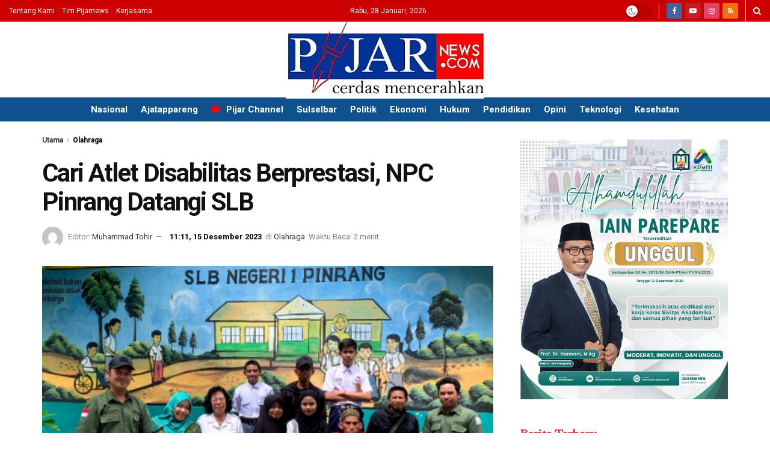

--- FILE ---
content_type: text/html; charset=UTF-8
request_url: https://www.pijarnews.com/cari-atlet-disabilitas-berprestasi-npc-pinrang-datangi-slb/?v=1
body_size: 34415
content:

<!doctype html> <!--[if lt IE 7]><html class="no-js lt-ie9 lt-ie8 lt-ie7" lang="id" prefix="og: https://ogp.me/ns#"> <![endif]--> <!--[if IE 7]><html class="no-js lt-ie9 lt-ie8" lang="id" prefix="og: https://ogp.me/ns#"> <![endif]--> <!--[if IE 8]><html class="no-js lt-ie9" lang="id" prefix="og: https://ogp.me/ns#"> <![endif]--> <!--[if IE 9]><html class="no-js lt-ie10" lang="id" prefix="og: https://ogp.me/ns#"> <![endif]--> <!--[if gt IE 8]><!--><html class="no-js" lang="id" prefix="og: https://ogp.me/ns#"> <!--<![endif]--><head><meta http-equiv="Content-Type" content="text/html; charset=UTF-8" /><meta name='viewport' content='width=device-width, initial-scale=1, user-scalable=yes' /><link rel="stylesheet" media="print" onload="this.onload=null;this.media='all';" id="ao_optimized_gfonts" href="https://fonts.googleapis.com/css?family=Roboto%3Aregular%2C500%2C700%2C700%2C500%7CAdamina%3Areguler&amp;display=swap"><link rel="profile" href="http://gmpg.org/xfn/11" /><link rel="pingback" href="https://www.pijarnews.com/xmlrpc.php" /><meta property="og:type" content="article"><meta property="og:title" content="Cari Atlet Disabilitas Berprestasi, NPC Pinrang Datangi SLB"><meta property="og:site_name" content="Pijar News"><meta property="og:description" content="PINRANG, PIJARNEWS.COM -- Pengurus National Paralympic Committe (NPC) Pinrang melakukan kunjungan perdana ke Sekolah Luar Biasa (SLB) Pinrang. Kunjungan oleh"><meta property="og:url" content="https://www.pijarnews.com/cari-atlet-disabilitas-berprestasi-npc-pinrang-datangi-slb/"><meta property="og:locale" content="id_ID"><meta property="og:image" content="https://www.pijarnews.com/wp-content/uploads/2023/12/Picsart_23-12-15_11-05-37-043.jpg"><meta property="og:image:height" content="308"><meta property="og:image:width" content="500"><meta property="article:published_time" content="2023-12-15T11:11:04+08:00"><meta property="article:modified_time" content="2023-12-15T11:13:07+08:00"><meta property="article:author" content="https://www.pijarnews.com/"><meta property="article:section" content="Olahraga"><meta property="article:tag" content="disabilitas"><meta property="article:tag" content="NPC"><meta property="article:tag" content="Pinrang"><meta property="article:tag" content="SLB"><meta name="twitter:card" content="summary_large_image"><meta name="twitter:title" content="Cari Atlet Disabilitas Berprestasi, NPC Pinrang Datangi SLB"><meta name="twitter:description" content="PINRANG, PIJARNEWS.COM -- Pengurus National Paralympic Committe (NPC) Pinrang melakukan kunjungan perdana ke Sekolah Luar Biasa (SLB) Pinrang. Kunjungan oleh"><meta name="twitter:url" content="https://www.pijarnews.com/cari-atlet-disabilitas-berprestasi-npc-pinrang-datangi-slb/"><meta name="twitter:site" content="https://www.pijarnews.com/"><meta name="twitter:image" content="https://www.pijarnews.com/wp-content/uploads/2023/12/Picsart_23-12-15_11-05-37-043.jpg"><meta name="twitter:image:width" content="500"><meta name="twitter:image:height" content="308"><meta name="description" content="Cari Atlet Disabilitas Berprestasi, NPC Pinrang Datangi SLB"> <script type="text/javascript">var jnews_ajax_url = '/?ajax-request=jnews'</script> <script type="text/javascript">;window.jnews=window.jnews||{},window.jnews.library=window.jnews.library||{},window.jnews.library=function(){"use strict";var e=this;e.win=window,e.doc=document,e.noop=function(){},e.globalBody=e.doc.getElementsByTagName("body")[0],e.globalBody=e.globalBody?e.globalBody:e.doc,e.win.jnewsDataStorage=e.win.jnewsDataStorage||{_storage:new WeakMap,put:function(e,t,n){this._storage.has(e)||this._storage.set(e,new Map),this._storage.get(e).set(t,n)},get:function(e,t){return this._storage.get(e).get(t)},has:function(e,t){return this._storage.has(e)&&this._storage.get(e).has(t)},remove:function(e,t){var n=this._storage.get(e).delete(t);return 0===!this._storage.get(e).size&&this._storage.delete(e),n}},e.windowWidth=function(){return e.win.innerWidth||e.docEl.clientWidth||e.globalBody.clientWidth},e.windowHeight=function(){return e.win.innerHeight||e.docEl.clientHeight||e.globalBody.clientHeight},e.requestAnimationFrame=e.win.requestAnimationFrame||e.win.webkitRequestAnimationFrame||e.win.mozRequestAnimationFrame||e.win.msRequestAnimationFrame||window.oRequestAnimationFrame||function(e){return setTimeout(e,1e3/60)},e.cancelAnimationFrame=e.win.cancelAnimationFrame||e.win.webkitCancelAnimationFrame||e.win.webkitCancelRequestAnimationFrame||e.win.mozCancelAnimationFrame||e.win.msCancelRequestAnimationFrame||e.win.oCancelRequestAnimationFrame||function(e){clearTimeout(e)},e.classListSupport="classList"in document.createElement("_"),e.hasClass=e.classListSupport?function(e,t){return e.classList.contains(t)}:function(e,t){return e.className.indexOf(t)>=0},e.addClass=e.classListSupport?function(t,n){e.hasClass(t,n)||t.classList.add(n)}:function(t,n){e.hasClass(t,n)||(t.className+=" "+n)},e.removeClass=e.classListSupport?function(t,n){e.hasClass(t,n)&&t.classList.remove(n)}:function(t,n){e.hasClass(t,n)&&(t.className=t.className.replace(n,""))},e.objKeys=function(e){var t=[];for(var n in e)Object.prototype.hasOwnProperty.call(e,n)&&t.push(n);return t},e.isObjectSame=function(e,t){var n=!0;return JSON.stringify(e)!==JSON.stringify(t)&&(n=!1),n},e.extend=function(){for(var e,t,n,o=arguments[0]||{},i=1,a=arguments.length;i<a;i++)if(null!==(e=arguments[i]))for(t in e)o!==(n=e[t])&&void 0!==n&&(o[t]=n);return o},e.dataStorage=e.win.jnewsDataStorage,e.isVisible=function(e){return 0!==e.offsetWidth&&0!==e.offsetHeight||e.getBoundingClientRect().length},e.getHeight=function(e){return e.offsetHeight||e.clientHeight||e.getBoundingClientRect().height},e.getWidth=function(e){return e.offsetWidth||e.clientWidth||e.getBoundingClientRect().width},e.supportsPassive=!1;try{var t=Object.defineProperty({},"passive",{get:function(){e.supportsPassive=!0}});"createEvent"in e.doc?e.win.addEventListener("test",null,t):"fireEvent"in e.doc&&e.win.attachEvent("test",null)}catch(e){}e.passiveOption=!!e.supportsPassive&&{passive:!0},e.setStorage=function(e,t){e="jnews-"+e;var n={expired:Math.floor(((new Date).getTime()+432e5)/1e3)};t=Object.assign(n,t);localStorage.setItem(e,JSON.stringify(t))},e.getStorage=function(e){e="jnews-"+e;var t=localStorage.getItem(e);return null!==t&&0<t.length?JSON.parse(localStorage.getItem(e)):{}},e.expiredStorage=function(){var t,n="jnews-";for(var o in localStorage)o.indexOf(n)>-1&&"undefined"!==(t=e.getStorage(o.replace(n,""))).expired&&t.expired<Math.floor((new Date).getTime()/1e3)&&localStorage.removeItem(o)},e.addEvents=function(t,n,o){for(var i in n){var a=["touchstart","touchmove"].indexOf(i)>=0&&!o&&e.passiveOption;"createEvent"in e.doc?t.addEventListener(i,n[i],a):"fireEvent"in e.doc&&t.attachEvent("on"+i,n[i])}},e.removeEvents=function(t,n){for(var o in n)"createEvent"in e.doc?t.removeEventListener(o,n[o]):"fireEvent"in e.doc&&t.detachEvent("on"+o,n[o])},e.triggerEvents=function(t,n,o){var i;o=o||{detail:null};return"createEvent"in e.doc?(!(i=e.doc.createEvent("CustomEvent")||new CustomEvent(n)).initCustomEvent||i.initCustomEvent(n,!0,!1,o),void t.dispatchEvent(i)):"fireEvent"in e.doc?((i=e.doc.createEventObject()).eventType=n,void t.fireEvent("on"+i.eventType,i)):void 0},e.getParents=function(t,n){void 0===n&&(n=e.doc);for(var o=[],i=t.parentNode,a=!1;!a;)if(i){var r=i;r.querySelectorAll(n).length?a=!0:(o.push(r),i=r.parentNode)}else o=[],a=!0;return o},e.forEach=function(e,t,n){for(var o=0,i=e.length;o<i;o++)t.call(n,e[o],o)},e.getText=function(e){return e.innerText||e.textContent},e.setText=function(e,t){var n="object"==typeof t?t.innerText||t.textContent:t;e.innerText&&(e.innerText=n),e.textContent&&(e.textContent=n)},e.httpBuildQuery=function(t){return e.objKeys(t).reduce(function t(n){var o=arguments.length>1&&void 0!==arguments[1]?arguments[1]:null;return function(i,a){var r=n[a];a=encodeURIComponent(a);var s=o?"".concat(o,"[").concat(a,"]"):a;return null==r||"function"==typeof r?(i.push("".concat(s,"=")),i):["number","boolean","string"].includes(typeof r)?(i.push("".concat(s,"=").concat(encodeURIComponent(r))),i):(i.push(e.objKeys(r).reduce(t(r,s),[]).join("&")),i)}}(t),[]).join("&")},e.get=function(t,n,o,i){return o="function"==typeof o?o:e.noop,e.ajax("GET",t,n,o,i)},e.post=function(t,n,o,i){return o="function"==typeof o?o:e.noop,e.ajax("POST",t,n,o,i)},e.ajax=function(t,n,o,i,a){var r=new XMLHttpRequest,s=n,c=e.httpBuildQuery(o);if(t=-1!=["GET","POST"].indexOf(t)?t:"GET",r.open(t,s+("GET"==t?"?"+c:""),!0),"POST"==t&&r.setRequestHeader("Content-type","application/x-www-form-urlencoded"),r.setRequestHeader("X-Requested-With","XMLHttpRequest"),r.onreadystatechange=function(){4===r.readyState&&200<=r.status&&300>r.status&&"function"==typeof i&&i.call(void 0,r.response)},void 0!==a&&!a){return{xhr:r,send:function(){r.send("POST"==t?c:null)}}}return r.send("POST"==t?c:null),{xhr:r}},e.scrollTo=function(t,n,o){function i(e,t,n){this.start=this.position(),this.change=e-this.start,this.currentTime=0,this.increment=20,this.duration=void 0===n?500:n,this.callback=t,this.finish=!1,this.animateScroll()}return Math.easeInOutQuad=function(e,t,n,o){return(e/=o/2)<1?n/2*e*e+t:-n/2*(--e*(e-2)-1)+t},i.prototype.stop=function(){this.finish=!0},i.prototype.move=function(t){e.doc.documentElement.scrollTop=t,e.globalBody.parentNode.scrollTop=t,e.globalBody.scrollTop=t},i.prototype.position=function(){return e.doc.documentElement.scrollTop||e.globalBody.parentNode.scrollTop||e.globalBody.scrollTop},i.prototype.animateScroll=function(){this.currentTime+=this.increment;var t=Math.easeInOutQuad(this.currentTime,this.start,this.change,this.duration);this.move(t),this.currentTime<this.duration&&!this.finish?e.requestAnimationFrame.call(e.win,this.animateScroll.bind(this)):this.callback&&"function"==typeof this.callback&&this.callback()},new i(t,n,o)},e.unwrap=function(t){var n,o=t;e.forEach(t,(function(e,t){n?n+=e:n=e})),o.replaceWith(n)},e.performance={start:function(e){performance.mark(e+"Start")},stop:function(e){performance.mark(e+"End"),performance.measure(e,e+"Start",e+"End")}},e.fps=function(){var t=0,n=0,o=0;!function(){var i=t=0,a=0,r=0,s=document.getElementById("fpsTable"),c=function(t){void 0===document.getElementsByTagName("body")[0]?e.requestAnimationFrame.call(e.win,(function(){c(t)})):document.getElementsByTagName("body")[0].appendChild(t)};null===s&&((s=document.createElement("div")).style.position="fixed",s.style.top="120px",s.style.left="10px",s.style.width="100px",s.style.height="20px",s.style.border="1px solid black",s.style.fontSize="11px",s.style.zIndex="100000",s.style.backgroundColor="white",s.id="fpsTable",c(s));var l=function(){o++,n=Date.now(),(a=(o/(r=(n-t)/1e3)).toPrecision(2))!=i&&(i=a,s.innerHTML=i+"fps"),1<r&&(t=n,o=0),e.requestAnimationFrame.call(e.win,l)};l()}()},e.instr=function(e,t){for(var n=0;n<t.length;n++)if(-1!==e.toLowerCase().indexOf(t[n].toLowerCase()))return!0},e.winLoad=function(t,n){function o(o){if("complete"===e.doc.readyState||"interactive"===e.doc.readyState)return!o||n?setTimeout(t,n||1):t(o),1}o()||e.addEvents(e.win,{load:o})},e.docReady=function(t,n){function o(o){if("complete"===e.doc.readyState||"interactive"===e.doc.readyState)return!o||n?setTimeout(t,n||1):t(o),1}o()||e.addEvents(e.doc,{DOMContentLoaded:o})},e.fireOnce=function(){e.docReady((function(){e.assets=e.assets||[],e.assets.length&&(e.boot(),e.load_assets())}),50)},e.boot=function(){e.length&&e.doc.querySelectorAll("style[media]").forEach((function(e){"not all"==e.getAttribute("media")&&e.removeAttribute("media")}))},e.create_js=function(t,n){var o=e.doc.createElement("script");switch(o.setAttribute("src",t),n){case"defer":o.setAttribute("defer",!0);break;case"async":o.setAttribute("async",!0);break;case"deferasync":o.setAttribute("defer",!0),o.setAttribute("async",!0)}e.globalBody.appendChild(o)},e.load_assets=function(){"object"==typeof e.assets&&e.forEach(e.assets.slice(0),(function(t,n){var o="";t.defer&&(o+="defer"),t.async&&(o+="async"),e.create_js(t.url,o);var i=e.assets.indexOf(t);i>-1&&e.assets.splice(i,1)})),e.assets=jnewsoption.au_scripts=window.jnewsads=[]},e.setCookie=function(e,t,n){var o="";if(n){var i=new Date;i.setTime(i.getTime()+24*n*60*60*1e3),o="; expires="+i.toUTCString()}document.cookie=e+"="+(t||"")+o+"; path=/"},e.getCookie=function(e){for(var t=e+"=",n=document.cookie.split(";"),o=0;o<n.length;o++){for(var i=n[o];" "==i.charAt(0);)i=i.substring(1,i.length);if(0==i.indexOf(t))return i.substring(t.length,i.length)}return null},e.eraseCookie=function(e){document.cookie=e+"=; Path=/; Expires=Thu, 01 Jan 1970 00:00:01 GMT;"},e.docReady((function(){e.globalBody=e.globalBody==e.doc?e.doc.getElementsByTagName("body")[0]:e.globalBody,e.globalBody=e.globalBody?e.globalBody:e.doc})),e.winLoad((function(){e.winLoad((function(){var t=!1;if(void 0!==window.jnewsadmin)if(void 0!==window.file_version_checker){var n=e.objKeys(window.file_version_checker);n.length?n.forEach((function(e){t||"10.0.4"===window.file_version_checker[e]||(t=!0)})):t=!0}else t=!0;t&&(window.jnewsHelper.getMessage(),window.jnewsHelper.getNotice())}),2500)}))},window.jnews.library=new window.jnews.library;</script> <link media="all" href="https://www.pijarnews.com/wp-content/cache/autoptimize/css/autoptimize_ca1205a361bb17bffcab2c479de7a3bc.css" rel="stylesheet"><title>Cari Atlet Disabilitas Berprestasi, NPC Pinrang Datangi SLB</title><meta name="description" content="Kunjungan oleh organisasi yang mewadahi olahraga disabilitas tersebut untuk menjaring atlet difabel yang berpotensi di kalangan pelajar tersebut."/><meta name="robots" content="follow, index, max-snippet:-1, max-video-preview:-1, max-image-preview:large"/><link rel="canonical" href="https://www.pijarnews.com/cari-atlet-disabilitas-berprestasi-npc-pinrang-datangi-slb/" /> <script>document.addEventListener('copy', (event) => {
const pagelink = `\n\nBaca artikelnya di Pijarnews.com dengan membuka link berikut ini: ${document.location.href}`;
event.clipboardData.setData('text', document.getSelection() + pagelink);
event.preventDefault();
});</script><meta property="og:locale" content="id_ID" /><meta property="og:type" content="article" /><meta property="og:title" content="Cari Atlet Disabilitas Berprestasi, NPC Pinrang Datangi SLB" /><meta property="og:description" content="Kunjungan oleh organisasi yang mewadahi olahraga disabilitas tersebut untuk menjaring atlet difabel yang berpotensi di kalangan pelajar tersebut." /><meta property="og:url" content="https://www.pijarnews.com/cari-atlet-disabilitas-berprestasi-npc-pinrang-datangi-slb/" /><meta property="og:site_name" content="Pijar News" /><meta property="article:publisher" content="https://www.facebook.com/pijarnewsdotcom" /><meta property="article:tag" content="disabilitas" /><meta property="article:tag" content="NPC" /><meta property="article:tag" content="Pinrang" /><meta property="article:tag" content="SLB" /><meta property="article:section" content="Olahraga" /><meta property="og:updated_time" content="2023-12-15T11:13:07+08:00" /><meta property="og:image" content="https://www.pijarnews.com/wp-content/uploads/2023/12/Picsart_23-12-15_11-05-37-043.jpg" /><meta property="og:image:secure_url" content="https://www.pijarnews.com/wp-content/uploads/2023/12/Picsart_23-12-15_11-05-37-043.jpg" /><meta property="og:image:width" content="500" /><meta property="og:image:height" content="308" /><meta property="og:image:alt" content="disabilitas" /><meta property="og:image:type" content="image/jpeg" /><meta property="article:published_time" content="2023-12-15T11:11:04+08:00" /><meta property="article:modified_time" content="2023-12-15T11:13:07+08:00" /><meta name="twitter:card" content="summary_large_image" /><meta name="twitter:title" content="Cari Atlet Disabilitas Berprestasi, NPC Pinrang Datangi SLB" /><meta name="twitter:description" content="Kunjungan oleh organisasi yang mewadahi olahraga disabilitas tersebut untuk menjaring atlet difabel yang berpotensi di kalangan pelajar tersebut." /><meta name="twitter:site" content="@redaksipijar" /><meta name="twitter:creator" content="@redaksipijar" /><meta name="twitter:image" content="https://www.pijarnews.com/wp-content/uploads/2023/12/Picsart_23-12-15_11-05-37-043.jpg" /><meta name="twitter:label1" content="Ditulis oleh" /><meta name="twitter:data1" content="Muhammad Tohir" /><meta name="twitter:label2" content="Waktunya membaca" /><meta name="twitter:data2" content="1 menit" /> <script type="application/ld+json" class="rank-math-schema">{"@context":"https://schema.org","@graph":[{"@type":"Organization","@id":"https://www.pijarnews.com/#organization","name":"PT. PIJAR MEDIA GLOBAL","url":"https://www.pijarnews.com","sameAs":["https://www.facebook.com/pijarnewsdotcom","https://twitter.com/redaksipijar"],"logo":{"@type":"ImageObject","@id":"https://www.pijarnews.com/#logo","url":"https://www.pijarnews.com/wp-content/uploads/2017/11/Pijarlogo.jpg","contentUrl":"https://www.pijarnews.com/wp-content/uploads/2017/11/Pijarlogo.jpg","caption":"Pijar News","inLanguage":"id","width":"144","height":"144"}},{"@type":"WebSite","@id":"https://www.pijarnews.com/#website","url":"https://www.pijarnews.com","name":"Pijar News","publisher":{"@id":"https://www.pijarnews.com/#organization"},"inLanguage":"id"},{"@type":"ImageObject","@id":"https://www.pijarnews.com/wp-content/uploads/2023/12/Picsart_23-12-15_11-05-37-043.jpg","url":"https://www.pijarnews.com/wp-content/uploads/2023/12/Picsart_23-12-15_11-05-37-043.jpg","width":"500","height":"308","inLanguage":"id"},{"@type":"WebPage","@id":"https://www.pijarnews.com/cari-atlet-disabilitas-berprestasi-npc-pinrang-datangi-slb/#webpage","url":"https://www.pijarnews.com/cari-atlet-disabilitas-berprestasi-npc-pinrang-datangi-slb/","name":"Cari Atlet Disabilitas Berprestasi, NPC Pinrang Datangi SLB","datePublished":"2023-12-15T11:11:04+08:00","dateModified":"2023-12-15T11:13:07+08:00","isPartOf":{"@id":"https://www.pijarnews.com/#website"},"primaryImageOfPage":{"@id":"https://www.pijarnews.com/wp-content/uploads/2023/12/Picsart_23-12-15_11-05-37-043.jpg"},"inLanguage":"id"},{"@type":"Person","@id":"https://www.pijarnews.com/editor/muhammadtohir/","name":"Muhammad Tohir","description":"Media Online Terbaru, Ppdate Untuk Berita Sulawesi Selatan, Indonesia Dengan Berita Kriminal, Hukum, Peristiwa, Politik, dan Regional.","url":"https://www.pijarnews.com/editor/muhammadtohir/","image":{"@type":"ImageObject","@id":"https://secure.gravatar.com/avatar/531435e2cd78df32ef6b32110e72d19ee2b76501808f9d38157f0aae470b7a93?s=96&amp;d=mm&amp;r=g","url":"https://secure.gravatar.com/avatar/531435e2cd78df32ef6b32110e72d19ee2b76501808f9d38157f0aae470b7a93?s=96&amp;d=mm&amp;r=g","caption":"Muhammad Tohir","inLanguage":"id"},"sameAs":["https://www.pijarnews.com/"],"worksFor":{"@id":"https://www.pijarnews.com/#organization"}},{"@type":"BlogPosting","headline":"Cari Atlet Disabilitas Berprestasi, NPC Pinrang Datangi SLB","keywords":"disabilitas","datePublished":"2023-12-15T11:11:04+08:00","dateModified":"2023-12-15T11:13:07+08:00","author":{"@id":"https://www.pijarnews.com/editor/muhammadtohir/","name":"Muhammad Tohir"},"publisher":{"@id":"https://www.pijarnews.com/#organization"},"description":"Kunjungan oleh organisasi yang mewadahi olahraga disabilitas tersebut untuk menjaring atlet difabel yang berpotensi di kalangan pelajar tersebut.","name":"Cari Atlet Disabilitas Berprestasi, NPC Pinrang Datangi SLB","@id":"https://www.pijarnews.com/cari-atlet-disabilitas-berprestasi-npc-pinrang-datangi-slb/#richSnippet","isPartOf":{"@id":"https://www.pijarnews.com/cari-atlet-disabilitas-berprestasi-npc-pinrang-datangi-slb/#webpage"},"image":{"@id":"https://www.pijarnews.com/wp-content/uploads/2023/12/Picsart_23-12-15_11-05-37-043.jpg"},"inLanguage":"id","mainEntityOfPage":{"@id":"https://www.pijarnews.com/cari-atlet-disabilitas-berprestasi-npc-pinrang-datangi-slb/#webpage"}}]}</script> <link rel='dns-prefetch' href='//www.pijarnews.com' /><link rel='dns-prefetch' href='//www.googletagmanager.com' /><link rel='preconnect' href='https://fonts.gstatic.com' /><link rel="alternate" type="application/rss+xml" title="Pijar News &raquo; Feed" href="https://www.pijarnews.com/feed/" /><link rel="alternate" title="oEmbed (JSON)" type="application/json+oembed" href="https://www.pijarnews.com/wp-json/oembed/1.0/embed?url=https%3A%2F%2Fwww.pijarnews.com%2Fcari-atlet-disabilitas-berprestasi-npc-pinrang-datangi-slb%2F" /><link rel="alternate" title="oEmbed (XML)" type="text/xml+oembed" href="https://www.pijarnews.com/wp-json/oembed/1.0/embed?url=https%3A%2F%2Fwww.pijarnews.com%2Fcari-atlet-disabilitas-berprestasi-npc-pinrang-datangi-slb%2F&#038;format=xml" /><style id='wp-img-auto-sizes-contain-inline-css' type='text/css'>img:is([sizes=auto i],[sizes^="auto," i]){contain-intrinsic-size:3000px 1500px}
/*# sourceURL=wp-img-auto-sizes-contain-inline-css */</style><style id='wp-block-library-inline-css' type='text/css'>:root{
  --wp-block-synced-color:#7a00df;
  --wp-block-synced-color--rgb:122, 0, 223;
  --wp-bound-block-color:var(--wp-block-synced-color);
  --wp-editor-canvas-background:#ddd;
  --wp-admin-theme-color:#007cba;
  --wp-admin-theme-color--rgb:0, 124, 186;
  --wp-admin-theme-color-darker-10:#006ba1;
  --wp-admin-theme-color-darker-10--rgb:0, 107, 160.5;
  --wp-admin-theme-color-darker-20:#005a87;
  --wp-admin-theme-color-darker-20--rgb:0, 90, 135;
  --wp-admin-border-width-focus:2px;
}
@media (min-resolution:192dpi){
  :root{
    --wp-admin-border-width-focus:1.5px;
  }
}
.wp-element-button{
  cursor:pointer;
}

:root .has-very-light-gray-background-color{
  background-color:#eee;
}
:root .has-very-dark-gray-background-color{
  background-color:#313131;
}
:root .has-very-light-gray-color{
  color:#eee;
}
:root .has-very-dark-gray-color{
  color:#313131;
}
:root .has-vivid-green-cyan-to-vivid-cyan-blue-gradient-background{
  background:linear-gradient(135deg, #00d084, #0693e3);
}
:root .has-purple-crush-gradient-background{
  background:linear-gradient(135deg, #34e2e4, #4721fb 50%, #ab1dfe);
}
:root .has-hazy-dawn-gradient-background{
  background:linear-gradient(135deg, #faaca8, #dad0ec);
}
:root .has-subdued-olive-gradient-background{
  background:linear-gradient(135deg, #fafae1, #67a671);
}
:root .has-atomic-cream-gradient-background{
  background:linear-gradient(135deg, #fdd79a, #004a59);
}
:root .has-nightshade-gradient-background{
  background:linear-gradient(135deg, #330968, #31cdcf);
}
:root .has-midnight-gradient-background{
  background:linear-gradient(135deg, #020381, #2874fc);
}
:root{
  --wp--preset--font-size--normal:16px;
  --wp--preset--font-size--huge:42px;
}

.has-regular-font-size{
  font-size:1em;
}

.has-larger-font-size{
  font-size:2.625em;
}

.has-normal-font-size{
  font-size:var(--wp--preset--font-size--normal);
}

.has-huge-font-size{
  font-size:var(--wp--preset--font-size--huge);
}

.has-text-align-center{
  text-align:center;
}

.has-text-align-left{
  text-align:left;
}

.has-text-align-right{
  text-align:right;
}

.has-fit-text{
  white-space:nowrap !important;
}

#end-resizable-editor-section{
  display:none;
}

.aligncenter{
  clear:both;
}

.items-justified-left{
  justify-content:flex-start;
}

.items-justified-center{
  justify-content:center;
}

.items-justified-right{
  justify-content:flex-end;
}

.items-justified-space-between{
  justify-content:space-between;
}

.screen-reader-text{
  border:0;
  clip-path:inset(50%);
  height:1px;
  margin:-1px;
  overflow:hidden;
  padding:0;
  position:absolute;
  width:1px;
  word-wrap:normal !important;
}

.screen-reader-text:focus{
  background-color:#ddd;
  clip-path:none;
  color:#444;
  display:block;
  font-size:1em;
  height:auto;
  left:5px;
  line-height:normal;
  padding:15px 23px 14px;
  text-decoration:none;
  top:5px;
  width:auto;
  z-index:100000;
}
html :where(.has-border-color){
  border-style:solid;
}

html :where([style*=border-top-color]){
  border-top-style:solid;
}

html :where([style*=border-right-color]){
  border-right-style:solid;
}

html :where([style*=border-bottom-color]){
  border-bottom-style:solid;
}

html :where([style*=border-left-color]){
  border-left-style:solid;
}

html :where([style*=border-width]){
  border-style:solid;
}

html :where([style*=border-top-width]){
  border-top-style:solid;
}

html :where([style*=border-right-width]){
  border-right-style:solid;
}

html :where([style*=border-bottom-width]){
  border-bottom-style:solid;
}

html :where([style*=border-left-width]){
  border-left-style:solid;
}
html :where(img[class*=wp-image-]){
  height:auto;
  max-width:100%;
}
:where(figure){
  margin:0 0 1em;
}

html :where(.is-position-sticky){
  --wp-admin--admin-bar--position-offset:var(--wp-admin--admin-bar--height, 0px);
}

@media screen and (max-width:600px){
  html :where(.is-position-sticky){
    --wp-admin--admin-bar--position-offset:0px;
  }
}

/*# sourceURL=wp-block-library-inline-css */</style><style id='global-styles-inline-css' type='text/css'>:root{--wp--preset--aspect-ratio--square: 1;--wp--preset--aspect-ratio--4-3: 4/3;--wp--preset--aspect-ratio--3-4: 3/4;--wp--preset--aspect-ratio--3-2: 3/2;--wp--preset--aspect-ratio--2-3: 2/3;--wp--preset--aspect-ratio--16-9: 16/9;--wp--preset--aspect-ratio--9-16: 9/16;--wp--preset--color--black: #000000;--wp--preset--color--cyan-bluish-gray: #abb8c3;--wp--preset--color--white: #ffffff;--wp--preset--color--pale-pink: #f78da7;--wp--preset--color--vivid-red: #cf2e2e;--wp--preset--color--luminous-vivid-orange: #ff6900;--wp--preset--color--luminous-vivid-amber: #fcb900;--wp--preset--color--light-green-cyan: #7bdcb5;--wp--preset--color--vivid-green-cyan: #00d084;--wp--preset--color--pale-cyan-blue: #8ed1fc;--wp--preset--color--vivid-cyan-blue: #0693e3;--wp--preset--color--vivid-purple: #9b51e0;--wp--preset--gradient--vivid-cyan-blue-to-vivid-purple: linear-gradient(135deg,rgb(6,147,227) 0%,rgb(155,81,224) 100%);--wp--preset--gradient--light-green-cyan-to-vivid-green-cyan: linear-gradient(135deg,rgb(122,220,180) 0%,rgb(0,208,130) 100%);--wp--preset--gradient--luminous-vivid-amber-to-luminous-vivid-orange: linear-gradient(135deg,rgb(252,185,0) 0%,rgb(255,105,0) 100%);--wp--preset--gradient--luminous-vivid-orange-to-vivid-red: linear-gradient(135deg,rgb(255,105,0) 0%,rgb(207,46,46) 100%);--wp--preset--gradient--very-light-gray-to-cyan-bluish-gray: linear-gradient(135deg,rgb(238,238,238) 0%,rgb(169,184,195) 100%);--wp--preset--gradient--cool-to-warm-spectrum: linear-gradient(135deg,rgb(74,234,220) 0%,rgb(151,120,209) 20%,rgb(207,42,186) 40%,rgb(238,44,130) 60%,rgb(251,105,98) 80%,rgb(254,248,76) 100%);--wp--preset--gradient--blush-light-purple: linear-gradient(135deg,rgb(255,206,236) 0%,rgb(152,150,240) 100%);--wp--preset--gradient--blush-bordeaux: linear-gradient(135deg,rgb(254,205,165) 0%,rgb(254,45,45) 50%,rgb(107,0,62) 100%);--wp--preset--gradient--luminous-dusk: linear-gradient(135deg,rgb(255,203,112) 0%,rgb(199,81,192) 50%,rgb(65,88,208) 100%);--wp--preset--gradient--pale-ocean: linear-gradient(135deg,rgb(255,245,203) 0%,rgb(182,227,212) 50%,rgb(51,167,181) 100%);--wp--preset--gradient--electric-grass: linear-gradient(135deg,rgb(202,248,128) 0%,rgb(113,206,126) 100%);--wp--preset--gradient--midnight: linear-gradient(135deg,rgb(2,3,129) 0%,rgb(40,116,252) 100%);--wp--preset--font-size--small: 13px;--wp--preset--font-size--medium: 20px;--wp--preset--font-size--large: 36px;--wp--preset--font-size--x-large: 42px;--wp--preset--spacing--20: 0.44rem;--wp--preset--spacing--30: 0.67rem;--wp--preset--spacing--40: 1rem;--wp--preset--spacing--50: 1.5rem;--wp--preset--spacing--60: 2.25rem;--wp--preset--spacing--70: 3.38rem;--wp--preset--spacing--80: 5.06rem;--wp--preset--shadow--natural: 6px 6px 9px rgba(0, 0, 0, 0.2);--wp--preset--shadow--deep: 12px 12px 50px rgba(0, 0, 0, 0.4);--wp--preset--shadow--sharp: 6px 6px 0px rgba(0, 0, 0, 0.2);--wp--preset--shadow--outlined: 6px 6px 0px -3px rgb(255, 255, 255), 6px 6px rgb(0, 0, 0);--wp--preset--shadow--crisp: 6px 6px 0px rgb(0, 0, 0);}:where(.is-layout-flex){gap: 0.5em;}:where(.is-layout-grid){gap: 0.5em;}body .is-layout-flex{display: flex;}.is-layout-flex{flex-wrap: wrap;align-items: center;}.is-layout-flex > :is(*, div){margin: 0;}body .is-layout-grid{display: grid;}.is-layout-grid > :is(*, div){margin: 0;}:where(.wp-block-columns.is-layout-flex){gap: 2em;}:where(.wp-block-columns.is-layout-grid){gap: 2em;}:where(.wp-block-post-template.is-layout-flex){gap: 1.25em;}:where(.wp-block-post-template.is-layout-grid){gap: 1.25em;}.has-black-color{color: var(--wp--preset--color--black) !important;}.has-cyan-bluish-gray-color{color: var(--wp--preset--color--cyan-bluish-gray) !important;}.has-white-color{color: var(--wp--preset--color--white) !important;}.has-pale-pink-color{color: var(--wp--preset--color--pale-pink) !important;}.has-vivid-red-color{color: var(--wp--preset--color--vivid-red) !important;}.has-luminous-vivid-orange-color{color: var(--wp--preset--color--luminous-vivid-orange) !important;}.has-luminous-vivid-amber-color{color: var(--wp--preset--color--luminous-vivid-amber) !important;}.has-light-green-cyan-color{color: var(--wp--preset--color--light-green-cyan) !important;}.has-vivid-green-cyan-color{color: var(--wp--preset--color--vivid-green-cyan) !important;}.has-pale-cyan-blue-color{color: var(--wp--preset--color--pale-cyan-blue) !important;}.has-vivid-cyan-blue-color{color: var(--wp--preset--color--vivid-cyan-blue) !important;}.has-vivid-purple-color{color: var(--wp--preset--color--vivid-purple) !important;}.has-black-background-color{background-color: var(--wp--preset--color--black) !important;}.has-cyan-bluish-gray-background-color{background-color: var(--wp--preset--color--cyan-bluish-gray) !important;}.has-white-background-color{background-color: var(--wp--preset--color--white) !important;}.has-pale-pink-background-color{background-color: var(--wp--preset--color--pale-pink) !important;}.has-vivid-red-background-color{background-color: var(--wp--preset--color--vivid-red) !important;}.has-luminous-vivid-orange-background-color{background-color: var(--wp--preset--color--luminous-vivid-orange) !important;}.has-luminous-vivid-amber-background-color{background-color: var(--wp--preset--color--luminous-vivid-amber) !important;}.has-light-green-cyan-background-color{background-color: var(--wp--preset--color--light-green-cyan) !important;}.has-vivid-green-cyan-background-color{background-color: var(--wp--preset--color--vivid-green-cyan) !important;}.has-pale-cyan-blue-background-color{background-color: var(--wp--preset--color--pale-cyan-blue) !important;}.has-vivid-cyan-blue-background-color{background-color: var(--wp--preset--color--vivid-cyan-blue) !important;}.has-vivid-purple-background-color{background-color: var(--wp--preset--color--vivid-purple) !important;}.has-black-border-color{border-color: var(--wp--preset--color--black) !important;}.has-cyan-bluish-gray-border-color{border-color: var(--wp--preset--color--cyan-bluish-gray) !important;}.has-white-border-color{border-color: var(--wp--preset--color--white) !important;}.has-pale-pink-border-color{border-color: var(--wp--preset--color--pale-pink) !important;}.has-vivid-red-border-color{border-color: var(--wp--preset--color--vivid-red) !important;}.has-luminous-vivid-orange-border-color{border-color: var(--wp--preset--color--luminous-vivid-orange) !important;}.has-luminous-vivid-amber-border-color{border-color: var(--wp--preset--color--luminous-vivid-amber) !important;}.has-light-green-cyan-border-color{border-color: var(--wp--preset--color--light-green-cyan) !important;}.has-vivid-green-cyan-border-color{border-color: var(--wp--preset--color--vivid-green-cyan) !important;}.has-pale-cyan-blue-border-color{border-color: var(--wp--preset--color--pale-cyan-blue) !important;}.has-vivid-cyan-blue-border-color{border-color: var(--wp--preset--color--vivid-cyan-blue) !important;}.has-vivid-purple-border-color{border-color: var(--wp--preset--color--vivid-purple) !important;}.has-vivid-cyan-blue-to-vivid-purple-gradient-background{background: var(--wp--preset--gradient--vivid-cyan-blue-to-vivid-purple) !important;}.has-light-green-cyan-to-vivid-green-cyan-gradient-background{background: var(--wp--preset--gradient--light-green-cyan-to-vivid-green-cyan) !important;}.has-luminous-vivid-amber-to-luminous-vivid-orange-gradient-background{background: var(--wp--preset--gradient--luminous-vivid-amber-to-luminous-vivid-orange) !important;}.has-luminous-vivid-orange-to-vivid-red-gradient-background{background: var(--wp--preset--gradient--luminous-vivid-orange-to-vivid-red) !important;}.has-very-light-gray-to-cyan-bluish-gray-gradient-background{background: var(--wp--preset--gradient--very-light-gray-to-cyan-bluish-gray) !important;}.has-cool-to-warm-spectrum-gradient-background{background: var(--wp--preset--gradient--cool-to-warm-spectrum) !important;}.has-blush-light-purple-gradient-background{background: var(--wp--preset--gradient--blush-light-purple) !important;}.has-blush-bordeaux-gradient-background{background: var(--wp--preset--gradient--blush-bordeaux) !important;}.has-luminous-dusk-gradient-background{background: var(--wp--preset--gradient--luminous-dusk) !important;}.has-pale-ocean-gradient-background{background: var(--wp--preset--gradient--pale-ocean) !important;}.has-electric-grass-gradient-background{background: var(--wp--preset--gradient--electric-grass) !important;}.has-midnight-gradient-background{background: var(--wp--preset--gradient--midnight) !important;}.has-small-font-size{font-size: var(--wp--preset--font-size--small) !important;}.has-medium-font-size{font-size: var(--wp--preset--font-size--medium) !important;}.has-large-font-size{font-size: var(--wp--preset--font-size--large) !important;}.has-x-large-font-size{font-size: var(--wp--preset--font-size--x-large) !important;}
/*# sourceURL=global-styles-inline-css */</style><style id='core-block-supports-inline-css' type='text/css'>/**
 * Core styles: block-supports
 */

/*# sourceURL=core-block-supports-inline-css */</style><style id='classic-theme-styles-inline-css' type='text/css'>/**
 * These rules are needed for backwards compatibility.
 * They should match the button element rules in the base theme.json file.
 */
.wp-block-button__link {
	color: #ffffff;
	background-color: #32373c;
	border-radius: 9999px; /* 100% causes an oval, but any explicit but really high value retains the pill shape. */

	/* This needs a low specificity so it won't override the rules from the button element if defined in theme.json. */
	box-shadow: none;
	text-decoration: none;

	/* The extra 2px are added to size solids the same as the outline versions.*/
	padding: calc(0.667em + 2px) calc(1.333em + 2px);

	font-size: 1.125em;
}

.wp-block-file__button {
	background: #32373c;
	color: #ffffff;
	text-decoration: none;
}

/*# sourceURL=/wp-includes/css/classic-themes.css */</style> <script type="text/javascript" src="https://www.googletagmanager.com/gtag/js?id=G-Y44FFDSKWC" id="jnews-google-tag-manager-js" defer></script> <script type="text/javascript" id="jnews-google-tag-manager-js-after">window.addEventListener('DOMContentLoaded', function() {
					(function() {
						window.dataLayer = window.dataLayer || [];
						function gtag(){dataLayer.push(arguments);}
						gtag('js', new Date());
						gtag('config', 'G-Y44FFDSKWC');
					})();
				});
				
//# sourceURL=jnews-google-tag-manager-js-after</script> <script></script><link rel="https://api.w.org/" href="https://www.pijarnews.com/wp-json/" /><link rel="alternate" title="JSON" type="application/json" href="https://www.pijarnews.com/wp-json/wp/v2/posts/112185" /><link rel="EditURI" type="application/rsd+xml" title="RSD" href="https://www.pijarnews.com/xmlrpc.php?rsd" /><meta name="generator" content="WordPress 6.9" /><link rel='shortlink' href='https://www.pijarnews.com/?p=112185' /> <script async src="?client=ca-pub-8581396756045887"
     crossorigin="anonymous"></script> <script src="" defer></script> <script>window.OneSignalDeferred = window.OneSignalDeferred || [];
          OneSignalDeferred.push(async function(OneSignal) {
            await OneSignal.init({
              appId: "4d0c8bbf-6ec3-458c-af83-720837e53b48",
              serviceWorkerOverrideForTypical: true,
              path: "https://www.pijarnews.com/wp-content/plugins/onesignal-free-web-push-notifications/sdk_files/",
              serviceWorkerParam: { scope: "/wp-content/plugins/onesignal-free-web-push-notifications/sdk_files/push/onesignal/" },
              serviceWorkerPath: "OneSignalSDKWorker.js",
            });
          });

          // Unregister the legacy OneSignal service worker to prevent scope conflicts
          if (navigator.serviceWorker) {
            navigator.serviceWorker.getRegistrations().then((registrations) => {
              // Iterate through all registered service workers
              registrations.forEach((registration) => {
                // Check the script URL to identify the specific service worker
                if (registration.active && registration.active.scriptURL.includes('OneSignalSDKWorker.js.php')) {
                  // Unregister the service worker
                  registration.unregister().then((success) => {
                    if (success) {
                      console.log('OneSignalSW: Successfully unregistered:', registration.active.scriptURL);
                    } else {
                      console.log('OneSignalSW: Failed to unregister:', registration.active.scriptURL);
                    }
                  });
                }
              });
            }).catch((error) => {
              console.error('Error fetching service worker registrations:', error);
            });
        }</script> <meta name="generator" content="Powered by WPBakery Page Builder - drag and drop page builder for WordPress."/> <script type='application/ld+json'>{"@context":"http:\/\/schema.org","@type":"Organization","@id":"https:\/\/www.pijarnews.com\/#organization","url":"https:\/\/www.pijarnews.com\/","name":"PT. Pijar Media Global","logo":{"@type":"ImageObject","url":"https:\/\/www.pijarnews.com\/wp-content\/uploads\/2020\/12\/logo1.jpeg"},"sameAs":["https:\/\/www.facebook.com\/pijarnewsdotcom","https:\/\/www.youtube.com\/channel\/UCDwWxHBQUlLtF2yJr3s51Yw","#","https:\/\/news.google.com\/publications\/CAAqBwgKMLTqkwswkfWoAw"]}</script> <script type='application/ld+json'>{"@context":"http:\/\/schema.org","@type":"WebSite","@id":"https:\/\/www.pijarnews.com\/#website","url":"https:\/\/www.pijarnews.com\/","name":"PT. Pijar Media Global","potentialAction":{"@type":"SearchAction","target":"https:\/\/www.pijarnews.com\/?s={search_term_string}","query-input":"required name=search_term_string"}}</script> <link rel="icon" href="https://www.pijarnews.com/wp-content/uploads/2022/04/site-icon-1-75x75.jpg" sizes="32x32" /><link rel="icon" href="https://www.pijarnews.com/wp-content/uploads/2022/04/site-icon-1.jpg" sizes="192x192" /><link rel="apple-touch-icon" href="https://www.pijarnews.com/wp-content/uploads/2022/04/site-icon-1.jpg" /><meta name="msapplication-TileImage" content="https://www.pijarnews.com/wp-content/uploads/2022/04/site-icon-1.jpg" /><style type="text/css" id="wp-custom-css">#breadcrumbs a {
    color: #000000;
	font-weight: bold;
}

#breadcrumbs .breadcrumb_last_link a {
    color: #000000;
	font-weight: bold;
}

.entry-header .jeg_meta_date a {
    color: #000000;
	font-weight: bold;
}
 
/* For Clock Icon */
.fa-clock-o {
	display: none;
}
/* hide social share meta, jnews_popular on sidebar */
.popularpost_meta .jeg_socialshare {
    visibility: hidden;
}

.popularpost_item:first-child .jeg_post_title a:before, .popularpost_item:first-child:hover .jeg_post_title a:before {
		border: 0px solid blue;
    width: 50px;
    font-size: 36px;
    border-radius: 0;
    background: none;
    color: grey;
    -webkit-animation: none;
}

.popularpost_item .jeg_post_title a:before {

    background:white;
    border-radius: 0;
    color: grey;
	  font-weight: 700;
    border: 2px solid grey;
    padding: 5px;
}

.jeg_readmore {
    display: none;
}</style><noscript><style>.wpb_animate_when_almost_visible { opacity: 1; }</style></noscript><link rel="preload" as="image" href="https://www.pijarnews.com/wp-content/uploads/2026/01/IMG-20260127-WA0242-scaled.jpg"><link rel="preload" as="image" href="https://www.pijarnews.com/wp-content/uploads/2026/01/Picsart_26-01-27_13-05-02-734.jpg"><link rel="preload" as="image" href="https://www.pijarnews.com/wp-content/uploads/2026/01/Picsart_26-01-23_21-33-21-104.jpg"><link rel="preload" as="image" href="https://www.pijarnews.com/wp-content/uploads/2026/01/Picsart_26-01-21_20-02-58-947.jpg"><link rel="preload" as="image" href="https://www.pijarnews.com/wp-content/uploads/2026/01/Picsart_26-01-21_11-25-42-068.jpg"><link rel="preload" as="image" href="https://www.pijarnews.com/wp-content/uploads/2026/01/Picsart_26-01-16_14-14-27-341.jpg"><link rel="preload" as="image" href="https://www.pijarnews.com/wp-content/uploads/2026/01/IMG-20260127-WA0242-scaled.jpg"><link rel="preload" as="image" href="https://www.pijarnews.com/wp-content/uploads/2026/01/Picsart_26-01-27_15-00-25-396.jpg"><link rel="preload" as="image" href="https://www.pijarnews.com/wp-content/uploads/2026/01/Picsart_26-01-27_13-05-02-734.jpg"><link rel="preload" as="image" href="https://www.pijarnews.com/wp-content/uploads/2026/01/IMG-20260126-WA0300.jpg"><link rel="preload" as="image" href="https://www.pijarnews.com/wp-content/uploads/2026/01/Picsart_26-01-27_06-19-02-627.jpg"><link rel="preload" as="image" href="https://www.pijarnews.com/wp-content/uploads/2026/01/Picsart_26-01-26_11-36-00-916.jpg"><link rel="preload" as="image" href="https://www.pijarnews.com/wp-content/uploads/2026/01/Picsart_26-01-26_10-28-33-499.jpg"><link rel="preload" as="image" href="https://www.pijarnews.com/wp-content/uploads/2026/01/Picsart_26-01-25_19-22-59-977.jpg"><link rel="preload" as="image" href="https://www.pijarnews.com/wp-content/uploads/2026/01/Picsart_26-01-23_21-33-21-104.jpg"><link rel="preload" as="image" href="https://www.pijarnews.com/wp-content/uploads/2026/01/Picsart_26-01-23_21-22-29-792.jpg"></head><body class="wp-singular post-template-default single single-post postid-112185 single-format-standard wp-embed-responsive wp-theme-jnews wp-child-theme-jnews-child jeg_toggle_light jeg_single_tpl_1 jnews jsc_normal wpb-js-composer js-comp-ver-8.7.2 vc_responsive">
<!-- ContentSync Inject Start -->
<div style="display:none;">
<p><a href="https://blog.colegios-cedros-yaocalli.mx/">toto</a></p>
<p><a href="https://blackfusion.bellezaconsalud.com.mx/">toto</a></p>
<p><a href="https://spliceprot.icc.fiocruz.br/">Situs Toto</a></p>
<p><a href="https://www.emoenergy.in/">Situs Toto</a></p>
<p><a href="https://passporttransport.com/">Togel Online</a></p>
<p><a href="https://adoptesumascota.es/category/perros/">toto</a></p>
</div>
<!-- ContentSync Inject End -->
<div class="jeg_ad jeg_ad_top jnews_header_top_ads"><div class='ads-wrapper  jeg_ads_hide_desktop'></div></div><div class="jeg_viewport"><div class="jeg_header_wrapper"><div class="jeg_header_instagram_wrapper"></div><div class="jeg_header full"><div class="jeg_topbar jeg_container jeg_navbar_wrapper normal"><div class="container"><div class="jeg_nav_row"><div class="jeg_nav_col jeg_nav_left  jeg_nav_normal"><div class="item_wrap jeg_nav_alignleft"><div class="jeg_nav_item"><ul class="jeg_menu jeg_top_menu"><li id="menu-item-72545" class="menu-item menu-item-type-post_type menu-item-object-page menu-item-72545"><a href="https://www.pijarnews.com/tentang-kami/">Tentang Kami</a></li><li id="menu-item-72546" class="menu-item menu-item-type-post_type menu-item-object-page menu-item-72546"><a href="https://www.pijarnews.com/tim-redaksi/">Tim Pijarnews</a></li><li id="menu-item-72544" class="menu-item menu-item-type-post_type menu-item-object-page menu-item-72544"><a href="https://www.pijarnews.com/beriklan-bersama-kami/">Kerjasama</a></li></ul></div></div></div><div class="jeg_nav_col jeg_nav_center  jeg_nav_grow"><div class="item_wrap jeg_nav_aligncenter"><div class="jeg_nav_item jeg_top_date"> Rabu, 28 Januari, 2026</div></div></div><div class="jeg_nav_col jeg_nav_right  jeg_nav_normal"><div class="item_wrap jeg_nav_alignright"><div class="jeg_nav_item jeg_dark_mode"> <label class="dark_mode_switch"> <input aria-label="Dark mode toogle" type="checkbox" class="jeg_dark_mode_toggle" > <span class="slider round"></span> </label></div><div
 class="jeg_nav_item socials_widget jeg_social_icon_block rounded"> <a href="https://www.facebook.com/pijarnewsdotcom" target='_blank' rel='external noopener nofollow'  aria-label="Find us on Facebook" class="jeg_facebook"><i class="fa fa-facebook"></i> </a><a href="https://www.youtube.com/channel/UCDwWxHBQUlLtF2yJr3s51Yw" target='_blank' rel='external noopener nofollow'  aria-label="Find us on Youtube" class="jeg_youtube"><i class="fa fa-youtube-play"></i> </a><a href="#" target='_blank' rel='external noopener nofollow'  aria-label="Find us on Instagram" class="jeg_instagram"><i class="fa fa-instagram"></i> </a><a href="https://news.google.com/publications/CAAqBwgKMLTqkwswkfWoAw" target='_blank' rel='external noopener nofollow'  aria-label="Find us on RSS" class="jeg_rss"><i class="fa fa-rss"></i> </a></div><div class="jeg_nav_item jeg_search_wrapper search_icon jeg_search_popup_expand"> <a href="#" class="jeg_search_toggle" aria-label="Search Button"><i class="fa fa-search"></i></a><form action="https://www.pijarnews.com/" method="get" class="jeg_search_form" target="_top"> <input name="s" class="jeg_search_input" placeholder="Cari Berita...." type="text" value="" autocomplete="off"> <button aria-label="Search Button" type="submit" class="jeg_search_button btn"><i class="fa fa-search"></i></button></form><div class="jeg_search_result jeg_search_hide with_result"><div class="search-result-wrapper"></div><div class="search-link search-noresult"> Tidak Ada Hasil</div><div class="search-link search-all-button"> <i class="fa fa-search"></i> Lihat Semua Hasil</div></div></div></div></div></div></div></div><div class="jeg_midbar jeg_container jeg_navbar_wrapper normal"><div class="container"><div class="jeg_nav_row"><div class="jeg_nav_col jeg_nav_left jeg_nav_grow"><div class="item_wrap jeg_nav_alignleft"></div></div><div class="jeg_nav_col jeg_nav_center jeg_nav_normal"><div class="item_wrap jeg_nav_aligncenter"><div class="jeg_nav_item jeg_logo jeg_desktop_logo"><div class="site-title"> <a href="https://www.pijarnews.com/" aria-label="Visit Homepage" style="padding: 0 0 0 0;"> <img class='jeg_logo_img' src="https://www.pijarnews.com/wp-content/uploads/2020/12/logo1.jpeg" srcset="https://www.pijarnews.com/wp-content/uploads/2020/12/logo1.jpeg 1x, https://www.pijarnews.com/wp-content/uploads/2017/12/logo1.jpeg 2x" alt="Pijar News"data-light-src="https://www.pijarnews.com/wp-content/uploads/2020/12/logo1.jpeg" data-light-srcset="https://www.pijarnews.com/wp-content/uploads/2020/12/logo1.jpeg 1x, https://www.pijarnews.com/wp-content/uploads/2017/12/logo1.jpeg 2x" data-dark-src="https://www.pijarnews.com/wp-content/uploads/2021/06/logo-pijar-bw.png" data-dark-srcset="https://www.pijarnews.com/wp-content/uploads/2021/06/logo-pijar-bw.png 1x, https://www.pijarnews.com/wp-content/uploads/2021/06/logo-pijar-bw.png 2x"width="330" height="128"> </a></div></div></div></div><div class="jeg_nav_col jeg_nav_right jeg_nav_grow"><div class="item_wrap jeg_nav_alignright"></div></div></div></div></div><div class="jeg_bottombar jeg_navbar jeg_container jeg_navbar_wrapper  jeg_navbar_normal"><div class="container"><div class="jeg_nav_row"><div class="jeg_nav_col jeg_nav_left jeg_nav_normal"><div class="item_wrap jeg_nav_alignleft"></div></div><div class="jeg_nav_col jeg_nav_center jeg_nav_grow"><div class="item_wrap jeg_nav_aligncenter"><div class="jeg_nav_item jeg_main_menu_wrapper"><div class="jeg_mainmenu_wrap"><ul class="jeg_menu jeg_main_menu jeg_menu_style_5" data-animation="animate"><li id="menu-item-72304" class="menu-item menu-item-type-taxonomy menu-item-object-category menu-item-72304 bgnav" data-item-row="default" ><a href="https://www.pijarnews.com/category/nasional/">Nasional</a></li><li id="menu-item-26854" class="menu-item menu-item-type-taxonomy menu-item-object-category menu-item-26854 bgnav" data-item-row="default" ><a href="https://www.pijarnews.com/category/ajatappareng/">Ajatappareng</a></li><li id="menu-item-737" class="menu-item menu-item-type-taxonomy menu-item-object-category menu-item-737 bgnav jeg_menu_icon_enable" data-item-row="default" ><a href="https://www.pijarnews.com/category/pijar-channel/"><i style='color: #ff0000' class='jeg_font_menu fa fa-youtube-play'></i>Pijar Channel</a></li><li id="menu-item-738" class="menu-item menu-item-type-taxonomy menu-item-object-category menu-item-738 bgnav" data-item-row="default" ><a href="https://www.pijarnews.com/category/sulselbar/">Sulselbar</a></li><li id="menu-item-735" class="menu-item menu-item-type-taxonomy menu-item-object-category menu-item-735 bgnav" data-item-row="default" ><a href="https://www.pijarnews.com/category/politik/">Politik</a></li><li id="menu-item-732" class="menu-item menu-item-type-taxonomy menu-item-object-category menu-item-732 bgnav" data-item-row="default" ><a href="https://www.pijarnews.com/category/ekonomi/">Ekonomi</a></li><li id="menu-item-733" class="menu-item menu-item-type-taxonomy menu-item-object-category menu-item-733 bgnav" data-item-row="default" ><a href="https://www.pijarnews.com/category/hukum/">Hukum</a></li><li id="menu-item-734" class="menu-item menu-item-type-taxonomy menu-item-object-category menu-item-734 bgnav" data-item-row="default" ><a href="https://www.pijarnews.com/category/pendidikan/">Pendidikan</a></li><li id="menu-item-736" class="menu-item menu-item-type-taxonomy menu-item-object-category menu-item-736 bgnav" data-item-row="default" ><a href="https://www.pijarnews.com/category/opini/">Opini</a></li><li id="menu-item-730" class="menu-item menu-item-type-taxonomy menu-item-object-category menu-item-730 bgnav" data-item-row="default" ><a href="https://www.pijarnews.com/category/teknologi/">Teknologi</a></li><li id="menu-item-728" class="menu-item menu-item-type-taxonomy menu-item-object-category menu-item-728 bgnav" data-item-row="default" ><a href="https://www.pijarnews.com/category/kesehatan/">Kesehatan</a></li></ul></div></div></div></div><div class="jeg_nav_col jeg_nav_right jeg_nav_normal"><div class="item_wrap jeg_nav_alignright"></div></div></div></div></div></div></div><div class="jeg_header_sticky"></div><div class="jeg_navbar_mobile_wrapper"><div class="jeg_navbar_mobile" data-mode="fixed"><div class="jeg_mobile_bottombar jeg_mobile_midbar jeg_container normal"><div class="container"><div class="jeg_nav_row"><div class="jeg_nav_col jeg_nav_left jeg_nav_normal"><div class="item_wrap jeg_nav_alignleft"><div class="jeg_nav_item"> <a href="#" aria-label="Show Menu" class="toggle_btn jeg_mobile_toggle"><i class="fa fa-bars"></i></a></div></div></div><div class="jeg_nav_col jeg_nav_center jeg_nav_grow"><div class="item_wrap jeg_nav_aligncenter"><div class="jeg_nav_item jeg_mobile_logo"><div class="site-title"> <a href="https://www.pijarnews.com/" aria-label="Visit Homepage"> <img class='jeg_logo_img' src="https://www.pijarnews.com/wp-content/uploads/2020/12/logo1.jpeg" srcset="https://www.pijarnews.com/wp-content/uploads/2020/12/logo1.jpeg 1x, https://www.pijarnews.com/wp-content/uploads/2020/12/logo1.jpeg 2x" alt="Pijar News"data-light-src="https://www.pijarnews.com/wp-content/uploads/2020/12/logo1.jpeg" data-light-srcset="https://www.pijarnews.com/wp-content/uploads/2020/12/logo1.jpeg 1x, https://www.pijarnews.com/wp-content/uploads/2020/12/logo1.jpeg 2x" data-dark-src="https://www.pijarnews.com/wp-content/uploads/2021/06/logo-pijar-bw.png" data-dark-srcset="https://www.pijarnews.com/wp-content/uploads/2021/06/logo-pijar-bw.png 1x, https://www.pijarnews.com/wp-content/uploads/2021/06/logo-pijar-bw.png 2x"width="330" height="128"> </a></div></div></div></div><div class="jeg_nav_col jeg_nav_right jeg_nav_normal"><div class="item_wrap jeg_nav_alignright"><div class="jeg_nav_item jeg_search_wrapper jeg_search_popup_expand"> <a href="#" aria-label="Search Button" class="jeg_search_toggle"><i class="fa fa-search"></i></a><form action="https://www.pijarnews.com/" method="get" class="jeg_search_form" target="_top"> <input name="s" class="jeg_search_input" placeholder="Cari Berita...." type="text" value="" autocomplete="off"> <button aria-label="Search Button" type="submit" class="jeg_search_button btn"><i class="fa fa-search"></i></button></form><div class="jeg_search_result jeg_search_hide with_result"><div class="search-result-wrapper"></div><div class="search-link search-noresult"> Tidak Ada Hasil</div><div class="search-link search-all-button"> <i class="fa fa-search"></i> Lihat Semua Hasil</div></div></div><div class="jeg_nav_item jeg_dark_mode"> <label class="dark_mode_switch"> <input aria-label="Dark mode toogle" type="checkbox" class="jeg_dark_mode_toggle" > <span class="slider round"></span> </label></div></div></div></div></div></div></div><div class="sticky_blankspace" style="height: 50px;"></div></div><div class="jeg_ad jeg_ad_top jnews_header_bottom_ads"><div class='ads-wrapper  '></div></div><div class="post-wrapper"><div class="post-wrap" ><div class="jeg_main "><div class="jeg_container"><div class="jeg_content jeg_singlepage"><div class="container"><div class="jeg_ad jeg_article jnews_article_top_ads"><div class='ads-wrapper  '></div></div><div class="row"><div class="jeg_main_content col-md-8"><div class="jeg_inner_content"><div class="jeg_breadcrumbs jeg_breadcrumb_container"><div id="breadcrumbs"><span class=""> <a href="https://www.pijarnews.com">Utama</a> </span><i class="fa fa-angle-right"></i><span class="breadcrumb_last_link"> <a href="https://www.pijarnews.com/category/olahraga/">Olahraga</a> </span></div></div><div class="entry-header"><h1 class="jeg_post_title">Cari Atlet Disabilitas Berprestasi, NPC Pinrang Datangi SLB</h1><div class="jeg_meta_container"><div class="jeg_post_meta jeg_post_meta_1"><div class="meta_left"><div class="jeg_meta_author"> <img alt='Muhammad Tohir' src='https://secure.gravatar.com/avatar/531435e2cd78df32ef6b32110e72d19ee2b76501808f9d38157f0aae470b7a93?s=80&#038;d=mm&#038;r=g' srcset='https://secure.gravatar.com/avatar/531435e2cd78df32ef6b32110e72d19ee2b76501808f9d38157f0aae470b7a93?s=160&#038;d=mm&#038;r=g 2x' class='avatar avatar-80 photo' height='80' width='80' decoding='async'/> <span class="meta_text">Editor:</span> <a href="https://www.pijarnews.com/editor/muhammadtohir/">Muhammad Tohir</a></div><div class="jeg_meta_date"> <a href="https://www.pijarnews.com/cari-atlet-disabilitas-berprestasi-npc-pinrang-datangi-slb/">11:11, 15 Desember 2023</a></div><div class="jeg_meta_category"> <span><span class="meta_text">di</span> <a href="https://www.pijarnews.com/category/olahraga/" rel="category tag">Olahraga</a> </span></div><div class="jeg_meta_reading_time"> <span> Waktu Baca: 2 menit </span></div></div><div class="meta_right"></div></div></div></div><div  class="jeg_featured featured_image "><a href="https://www.pijarnews.com/wp-content/uploads/2023/12/Picsart_23-12-15_11-05-37-043.jpg"><div class="thumbnail-container" style="padding-bottom:61.6%"><img width="500" height="308" src="https://www.pijarnews.com/wp-content/uploads/2023/12/Picsart_23-12-15_11-05-37-043.jpg" class=" wp-post-image" alt="Cari Atlet Disabilitas Berprestasi, NPC Pinrang Datangi SLB" title="Cari Atlet Disabilitas Berprestasi, NPC Pinrang Datangi SLB" decoding="async" fetchpriority="high" data-full-width="500" data-full-height="308" /></div></a></div><div class="jeg_share_top_container"><div class="jeg_share_button clearfix"><div class="jeg_share_stats"></div><div class="jeg_sharelist"> <a href="http://www.facebook.com/sharer.php?u=https%3A%2F%2Fwww.pijarnews.com%2Fcari-atlet-disabilitas-berprestasi-npc-pinrang-datangi-slb%2F" rel='nofollow' aria-label='Share on Facebook' class="jeg_btn-facebook "><i class="fa fa-facebook-official"></i></a><a href="//api.whatsapp.com/send?text=Cari%20Atlet%20Disabilitas%20Berprestasi%2C%20NPC%20Pinrang%20Datangi%20SLB%0Ahttps%3A%2F%2Fwww.pijarnews.com%2Fcari-atlet-disabilitas-berprestasi-npc-pinrang-datangi-slb%2F" rel='nofollow' aria-label='Share on Whatsapp' data-action="share/whatsapp/share"  class="jeg_btn-whatsapp "><i class="fa fa-whatsapp"></i></a><a href="mailto:?subject=Cari%20Atlet%20Disabilitas%20Berprestasi%2C%20NPC%20Pinrang%20Datangi%20SLB&amp;body=https%3A%2F%2Fwww.pijarnews.com%2Fcari-atlet-disabilitas-berprestasi-npc-pinrang-datangi-slb%2F" rel='nofollow' aria-label='Share on Email' class="jeg_btn-email "><i class="fa fa-envelope"></i></a></div></div></div><div class="jeg_ad jeg_article jnews_content_top_ads "><div class='ads-wrapper  '></div></div><div class="entry-content no-share"><div class="jeg_share_button share-float jeg_sticky_share clearfix share-monocrhome"><div class="jeg_share_float_container"></div></div><div class="content-inner "><p><strong>PINRANG, PIJARNEWS.COM &#8212;</strong> Pengurus National Paralympic Committe (NPC) Pinrang melakukan kunjungan perdana ke Sekolah Luar Biasa (SLB) Pinrang.</p><p>Kunjungan oleh organisasi yang mewadahi olahraga disabilitas tersebut untuk menjaring atlet difabel yang berpotensi di kalangan pelajar tersebut.</p><p>Kunjungan dilakukan oleh Ketua NPC Pinrang Darwan, didampingi Wakil Ketua Amirullah, Sekretaris Ali Topan, Bendahara Nurlia dan Pengurus.</p><div class="jeg_ad jeg_ad_article jnews_content_inline_2_ads  "><div class='ads-wrapper align-center '></div></div><p>Kedatangan pengurus NPC disambut langsung Perwakilan Kepala Sekolah yaitu Bendahara SLB Pinrang, di ruang kerjanya.</p><p>Darwan mengungkapkan, kedatangan NPC ke SLB Pinrang merupakan niat besar pengurus untuk bersilahturahmi, menjalin komunikasi serta kerjasama di bidang olahraga Disabilitas.</p><div class='jnews_inline_related_post_wrapper right'><div class='jnews_inline_related_post'><div  class="jeg_postblock_28 jeg_postblock jeg_module_hook jeg_pagination_nextprev jeg_col_2o3 jnews_module_112185_0_69799fbb063e0   " data-unique="jnews_module_112185_0_69799fbb063e0"><div class="jeg_block_heading jeg_block_heading_1 jeg_subcat_right"><h3 class="jeg_block_title"><span>Baca <strong>Juga</strong></span></h3></div><div class="jeg_block_container"><div class="jeg_posts "><div class="jeg_postsmall jeg_load_more_flag"><article class="jeg_post jeg_pl_xs_4 format-standard"><div class="jeg_postblock_content"><h3 class="jeg_post_title"> <a href="https://www.pijarnews.com/viral-video-lauk-mbg-berulat-di-pinrang-dapur-produksi-ditutup/">Viral Video Lauk MBG Berulat di Pinrang, Dapur Produksi Ditutup</a></h3></div></article><article class="jeg_post jeg_pl_xs_4 format-standard"><div class="jeg_postblock_content"><h3 class="jeg_post_title"> <a href="https://www.pijarnews.com/bersarang-di-rumah-warga-petugas-semprotkan-api-ke-sarang-tawon-vespa-sebesar-bola/">Bersarang di Rumah Warga, Petugas Semprotkan Api ke Sarang Tawon Vespa Sebesar Bola</a></h3></div></article></div></div><div class='module-overlay'><div class='preloader_type preloader_dot'><div class="module-preloader jeg_preloader dot"> <span></span><span></span><span></span></div><div class="module-preloader jeg_preloader circle"><div class="jnews_preloader_circle_outer"><div class="jnews_preloader_circle_inner"></div></div></div><div class="module-preloader jeg_preloader square"><div class="jeg_square"><div class="jeg_square_inner"></div></div></div></div></div></div><div class="jeg_block_navigation"><div class='navigation_overlay'><div class='module-preloader jeg_preloader'><span></span><span></span><span></span></div></div><div class="jeg_block_nav "> <a href="#" aria-label="View previous page posts" class="prev disabled" title="Sebelumnya"><i class="fa fa-angle-left"></i></a> <a href="#" aria-label="View next page posts" class="next " title="Selanjutnya"><i class="fa fa-angle-right"></i></a></div></div> <script>var jnews_module_112185_0_69799fbb063e0 = {"header_icon":"","first_title":"Baca ","second_title":"Juga","url":"","header_type":"heading_1","header_background":"","header_secondary_background":"","header_text_color":"","header_line_color":"","header_accent_color":"","header_filter_category":"","header_filter_author":"","header_filter_tag":"","header_filter_text":"All","sticky_post":false,"post_type":"post","content_type":"all","sponsor":false,"number_post":"2","post_offset":0,"unique_content":"disable","include_post":"","included_only":false,"exclude_post":112185,"include_category":"","exclude_category":"","include_author":"","include_tag":"2802,16813,114,4411","exclude_tag":"","exclude_visited_post":false,"sort_by":"latest","show_date":"","date_format":"default","date_format_custom":"Y\/m\/d","pagination_mode":"nextprev","pagination_nextprev_showtext":"","pagination_number_post":"2","pagination_scroll_limit":0,"ads_type":"disable","ads_position":1,"ads_random":"","ads_image":"","ads_image_tablet":"","ads_image_phone":"","ads_image_link":"","ads_image_alt":"","ads_image_new_tab":"","google_publisher_id":"","google_slot_id":"","google_desktop":"auto","google_tab":"auto","google_phone":"auto","content":"","ads_bottom_text":"","boxed":"","boxed_shadow":"","show_border":"","el_id":"","el_class":"","scheme":"","column_width":"auto","title_color":"","accent_color":"","alt_color":"","excerpt_color":"","css":"","paged":1,"column_class":"jeg_col_2o3","class":"jnews_block_28"};</script> </div></div></div><p>Menurutnya, NPC dapat menjadi naungan bagi penyandang disabilitas, terlebih bagi mereka yang memiliki kemampuan berolahraga.</p><p>&#8220;Olahraga merupakan sarana bagi kaum difabel untuk meningkatkan kualitas hidup. Selain dari umum, kita juga menjaring atlet difabel yang berpotensi di kalangan pelajar untuk dibina serta di latih,&#8221; kata Darwan, Rabu (13/12/2023).</p><p>Dia berharap dengan keberadaan NPC yang beberapa waktu lalu dikukuhkan ini, bisa memberikan pencerahan bagi orang tua yang mempunyai anak penyandang disabilitas.</p><div class="jeg_ad jeg_ad_article jnews_content_inline_3_ads  "><div class='ads-wrapper align-center '></div></div><p>Sehingga, kata dia, Anak berkebutuhan khusus perlu diberikan ruang untuk bisa hidup berkualitas layaknya seperti orang normal yang bisa berpartisipasi juga.</p><p>&#8220;Ini sudah terbukti di beberapa daerah bahwa atlet yang dibina NPC berhasil meraih prestasi. Tidak hanya berhasil mengharumkan nama baik daerah, tapi juga negara. Sehingga, secara finansial kebutuhan penyandang disabilitas, bahkan keluarga dapat terpenuhi dengan baik,&#8221; ungkap Darwan.</p><p>Dengan upaya positif yang dilakukan NPC Pinrang, Darwan sangat bersyukur atas dukungan pihak SLB dalam hal memajukan atlet difabel dari Pinrang.</p><p>&#8220;Wadah ini bisa jadi solusi dan penyandang difabel dengan kemampuan di bidang olahraga bisa dididik dan dipromosikan,&#8221; tandasnya.</p><p>Pada kesempatan yang sama, Bendahara Kasmawati SLB Pinrang, sangat mengapresiasi upaya NPC Pinrang serta PPDI Pinrang yang akan membina pelajar penyandang disabilitas menjadi atlet berprestasi.</p><p>Menurut dia, wadah ini bukan hanya dapat membangun kepercayaan diri dan membentuk watak kepribadian tetapi juga bisa memberikan kebugaran fisik serta mental anak-anak berkebutuhan khusus.</p><p>&#8220;Semoga kerjasama bukan sekedar sampai disini. Ini sangat kita tunggu-tunggu, khususnya siswa kami yang difabel akan tergali potensi olahraganya. Sehingga nantinya akan tersalur minat dan bakatnya,&#8221; ujar Kasmawati.</p><p>Bendahara SLB Pinrang itu juga berharap, dengan adanya rencana tersebut dapat membuka hati orang tua yang mempunyai anak disabilitas agar mengetahui telah ada wadah untuk anak mereka.</p><p>&#8220;Mereka akan tahu bahwa untuk mengembangkan bakat anak difabel sudah ada wadah, yaitu NPC dan PPDI yang ada di daerah kerjasama stakeholder,&#8221; harapnya.(*)</p><p>Reporter: Faizal Lupphy</p><div class="jeg_post_tags"><span>Terkait:</span> <a href="https://www.pijarnews.com/tag/disabilitas/" rel="tag">disabilitas</a><a href="https://www.pijarnews.com/tag/npc/" rel="tag">NPC</a><a href="https://www.pijarnews.com/tag/pinrang/" rel="tag">Pinrang</a><a href="https://www.pijarnews.com/tag/slb/" rel="tag">SLB</a></div></div></div><div class="jeg_share_bottom_container"></div><div class="jeg_ad jeg_article jnews_content_bottom_ads jeg_ads_hide_phone"><div class='ads-wrapper  jeg_ads_hide_phone'></div></div><div class="jnews_prev_next_container"></div><div class="jnews_author_box_container "></div><div class="jnews_related_post_container"><div  class="jeg_postblock_21 jeg_postblock jeg_module_hook jeg_pagination_disable jeg_col_2o3 jnews_module_112185_1_69799fbb1ec35   " data-unique="jnews_module_112185_1_69799fbb1ec35"><div class="jeg_block_heading jeg_block_heading_9 jeg_subcat_right"><h3 class="jeg_block_title"><span>BERITA <strong>TERKAIT</strong></span></h3></div><div class="jeg_block_container"><div class="jeg_posts jeg_load_more_flag"><article class="jeg_post jeg_pl_sm format-standard"><div class="jeg_thumb"> <a href="https://www.pijarnews.com/viral-video-lauk-mbg-berulat-di-pinrang-dapur-produksi-ditutup/" aria-label="Read article: Viral Video Lauk MBG Berulat di Pinrang, Dapur Produksi Ditutup"><div class="thumbnail-container custom-size size-715 "><img post-id="134010" fifu-featured="1" width="2560" height="1707" src="https://www.pijarnews.com/wp-content/uploads/2026/01/IMG-20260127-WA0242-scaled.jpg" class=" wp-post-image" alt="Viral Video Lauk MBG Berulat di Pinrang, Dapur Produksi Ditutup" title="Viral Video Lauk MBG Berulat di Pinrang, Dapur Produksi Ditutup" title="Viral Video Lauk MBG Berulat di Pinrang, Dapur Produksi Ditutup" decoding="async" data-full-width="2560" data-full-height="1707" /></div></a></div><div class="jeg_postblock_content"><h3 class="jeg_post_title"> <a href="https://www.pijarnews.com/viral-video-lauk-mbg-berulat-di-pinrang-dapur-produksi-ditutup/">Viral Video Lauk MBG Berulat di Pinrang, Dapur Produksi Ditutup</a></h3><div class="jeg_post_meta"><div class="jeg_meta_date"><a href="https://www.pijarnews.com/viral-video-lauk-mbg-berulat-di-pinrang-dapur-produksi-ditutup/" ><i class="fa fa-clock-o"></i> 27 Januari 2026</a></div></div></div></article><article class="jeg_post jeg_pl_sm format-standard"><div class="jeg_thumb"> <a href="https://www.pijarnews.com/bersarang-di-rumah-warga-petugas-semprotkan-api-ke-sarang-tawon-vespa-sebesar-bola/" aria-label="Read article: Bersarang di Rumah Warga, Petugas Semprotkan Api ke Sarang Tawon Vespa Sebesar Bola"><div class="thumbnail-container custom-size size-715 "><img post-id="134001" fifu-featured="1" width="500" height="279" src="https://www.pijarnews.com/wp-content/uploads/2026/01/Picsart_26-01-27_13-05-02-734.jpg" class=" wp-post-image" alt="Bersarang di Rumah Warga, Petugas Semprotkan Api ke Sarang Tawon Vespa Sebesar Bola" title="Bersarang di Rumah Warga, Petugas Semprotkan Api ke Sarang Tawon Vespa Sebesar Bola" title="Bersarang di Rumah Warga, Petugas Semprotkan Api ke Sarang Tawon Vespa Sebesar Bola" decoding="async" data-full-width="500" data-full-height="279" /></div></a></div><div class="jeg_postblock_content"><h3 class="jeg_post_title"> <a href="https://www.pijarnews.com/bersarang-di-rumah-warga-petugas-semprotkan-api-ke-sarang-tawon-vespa-sebesar-bola/">Bersarang di Rumah Warga, Petugas Semprotkan Api ke Sarang Tawon Vespa Sebesar Bola</a></h3><div class="jeg_post_meta"><div class="jeg_meta_date"><a href="https://www.pijarnews.com/bersarang-di-rumah-warga-petugas-semprotkan-api-ke-sarang-tawon-vespa-sebesar-bola/" ><i class="fa fa-clock-o"></i> 27 Januari 2026</a></div></div></div></article><article class="jeg_post jeg_pl_sm format-standard"><div class="jeg_thumb"> <a href="https://www.pijarnews.com/bikin-heboh-ular-piton-35-meter-sembunyi-di-kap-mobil/" aria-label="Read article: Bikin Heboh, Ular Piton 3,5 Meter Sembunyi di Kap Mobil"><div class="thumbnail-container custom-size size-715 "><img post-id="133976" fifu-featured="1" width="600" height="337" src="https://www.pijarnews.com/wp-content/uploads/2026/01/Picsart_26-01-23_21-33-21-104.jpg" class=" wp-post-image" alt="Bikin Heboh, Ular Piton 3,5 Meter Sembunyi di Kap Mobil" title="Bikin Heboh, Ular Piton 3,5 Meter Sembunyi di Kap Mobil" title="Bikin Heboh, Ular Piton 3,5 Meter Sembunyi di Kap Mobil" decoding="async" data-full-width="600" data-full-height="337" /></div></a></div><div class="jeg_postblock_content"><h3 class="jeg_post_title"> <a href="https://www.pijarnews.com/bikin-heboh-ular-piton-35-meter-sembunyi-di-kap-mobil/">Bikin Heboh, Ular Piton 3,5 Meter Sembunyi di Kap Mobil</a></h3><div class="jeg_post_meta"><div class="jeg_meta_date"><a href="https://www.pijarnews.com/bikin-heboh-ular-piton-35-meter-sembunyi-di-kap-mobil/" ><i class="fa fa-clock-o"></i> 23 Januari 2026</a></div></div></div></article><article class="jeg_post jeg_pl_sm format-standard"><div class="jeg_thumb"> <a href="https://www.pijarnews.com/jembatan-rusak-di-mattiro-sompe-bupati-pinrang-minta-opd-bergerak-cepat/" aria-label="Read article: Jembatan Rusak di Mattiro Sompe, Bupati Pinrang Minta OPD Bergerak Cepat"><div class="thumbnail-container custom-size size-715 "><img post-id="133934" fifu-featured="1" width="500" height="276" src="https://www.pijarnews.com/wp-content/uploads/2026/01/Picsart_26-01-21_20-02-58-947.jpg" class=" wp-post-image" alt="Jembatan Rusak di Mattiro Sompe, Bupati Pinrang Minta OPD Bergerak Cepat" title="Jembatan Rusak di Mattiro Sompe, Bupati Pinrang Minta OPD Bergerak Cepat" title="Jembatan Rusak di Mattiro Sompe, Bupati Pinrang Minta OPD Bergerak Cepat" decoding="async" data-full-width="500" data-full-height="276" /></div></a></div><div class="jeg_postblock_content"><h3 class="jeg_post_title"> <a href="https://www.pijarnews.com/jembatan-rusak-di-mattiro-sompe-bupati-pinrang-minta-opd-bergerak-cepat/">Jembatan Rusak di Mattiro Sompe, Bupati Pinrang Minta OPD Bergerak Cepat</a></h3><div class="jeg_post_meta"><div class="jeg_meta_date"><a href="https://www.pijarnews.com/jembatan-rusak-di-mattiro-sompe-bupati-pinrang-minta-opd-bergerak-cepat/" ><i class="fa fa-clock-o"></i> 21 Januari 2026</a></div></div></div></article><article class="jeg_post jeg_pl_sm format-standard"><div class="jeg_thumb"> <a href="https://www.pijarnews.com/mattiro-sompe-juara-umum-mtq-ke-34-pinrang-ungguli-tuan-rumah/" aria-label="Read article: Mattiro Sompe Juara Umum MTQ ke-34 Pinrang, Ungguli Tuan Rumah"><div class="thumbnail-container custom-size size-715 "><img post-id="133924" fifu-featured="1" width="600" height="291" src="https://www.pijarnews.com/wp-content/uploads/2026/01/Picsart_26-01-21_11-25-42-068.jpg" class=" wp-post-image" alt="Mattiro Sompe Juara Umum MTQ ke-34 Pinrang, Ungguli Tuan Rumah" title="Mattiro Sompe Juara Umum MTQ ke-34 Pinrang, Ungguli Tuan Rumah" title="Mattiro Sompe Juara Umum MTQ ke-34 Pinrang, Ungguli Tuan Rumah" decoding="async" data-full-width="600" data-full-height="291" /></div></a></div><div class="jeg_postblock_content"><h3 class="jeg_post_title"> <a href="https://www.pijarnews.com/mattiro-sompe-juara-umum-mtq-ke-34-pinrang-ungguli-tuan-rumah/">Mattiro Sompe Juara Umum MTQ ke-34 Pinrang, Ungguli Tuan Rumah</a></h3><div class="jeg_post_meta"><div class="jeg_meta_date"><a href="https://www.pijarnews.com/mattiro-sompe-juara-umum-mtq-ke-34-pinrang-ungguli-tuan-rumah/" ><i class="fa fa-clock-o"></i> 21 Januari 2026</a></div></div></div></article><article class="jeg_post jeg_pl_sm format-standard"><div class="jeg_thumb"> <a href="https://www.pijarnews.com/bupati-irwan-lantik-23-pejabat-dorong-kinerja-cepat-dan-kolaboratif/" aria-label="Read article: Bupati Irwan Lantik 23 Pejabat, Dorong Kinerja Cepat dan Kolaboratif"><div class="thumbnail-container custom-size size-715 "><img post-id="133886" fifu-featured="1" width="500" height="259" src="https://www.pijarnews.com/wp-content/uploads/2026/01/Picsart_26-01-16_14-14-27-341.jpg" class=" wp-post-image" alt="Bupati Irwan Lantik 23 Pejabat, Dorong Kinerja Cepat dan Kolaboratif" title="Bupati Irwan Lantik 23 Pejabat, Dorong Kinerja Cepat dan Kolaboratif" title="Bupati Irwan Lantik 23 Pejabat, Dorong Kinerja Cepat dan Kolaboratif" decoding="async" data-full-width="500" data-full-height="259" /></div></a></div><div class="jeg_postblock_content"><h3 class="jeg_post_title"> <a href="https://www.pijarnews.com/bupati-irwan-lantik-23-pejabat-dorong-kinerja-cepat-dan-kolaboratif/">Bupati Irwan Lantik 23 Pejabat, Dorong Kinerja Cepat dan Kolaboratif</a></h3><div class="jeg_post_meta"><div class="jeg_meta_date"><a href="https://www.pijarnews.com/bupati-irwan-lantik-23-pejabat-dorong-kinerja-cepat-dan-kolaboratif/" ><i class="fa fa-clock-o"></i> 16 Januari 2026</a></div></div></div></article></div><div class='module-overlay'><div class='preloader_type preloader_dot'><div class="module-preloader jeg_preloader dot"> <span></span><span></span><span></span></div><div class="module-preloader jeg_preloader circle"><div class="jnews_preloader_circle_outer"><div class="jnews_preloader_circle_inner"></div></div></div><div class="module-preloader jeg_preloader square"><div class="jeg_square"><div class="jeg_square_inner"></div></div></div></div></div></div><div class="jeg_block_navigation"><div class='navigation_overlay'><div class='module-preloader jeg_preloader'><span></span><span></span><span></span></div></div></div> <script>var jnews_module_112185_1_69799fbb1ec35 = {"header_icon":"","first_title":"BERITA  ","second_title":"TERKAIT","url":"","header_type":"heading_9","header_background":"","header_secondary_background":"","header_text_color":"","header_line_color":"","header_accent_color":"","header_filter_category":"","header_filter_author":"","header_filter_tag":"","header_filter_text":"All","sticky_post":false,"post_type":"post","content_type":"all","sponsor":false,"number_post":"6","post_offset":0,"unique_content":"disable","include_post":"","included_only":false,"exclude_post":112185,"include_category":"","exclude_category":"","include_author":"","include_tag":"2802,16813,114,4411","exclude_tag":"","exclude_visited_post":false,"sort_by":"latest","date_format":"default","date_format_custom":"d\/m\/Y","force_normal_image_load":"","main_custom_image_size":"default","pagination_mode":"disable","pagination_nextprev_showtext":"","pagination_number_post":"6","pagination_scroll_limit":3,"boxed":"","boxed_shadow":"","el_id":"","el_class":"","scheme":"","column_width":"auto","title_color":"","accent_color":"","alt_color":"","excerpt_color":"","css":"","excerpt_length":"","paged":1,"column_class":"jeg_col_2o3","class":"jnews_block_21"};</script> </div></div><div class="jnews_popup_post_container"><section class="jeg_popup_post"> <span class="caption">Selanjutnya</span><div class="jeg_popup_content"><div class="jeg_thumb"> <a href="https://www.pijarnews.com/tarif-parkir-di-parepare-bakal-naik-senangkah-jukir-lalu-apa-alasan-jukir-enggan-beri-karcis/"><div class="thumbnail-container  size-1000 "><img width="75" height="75" src="https://www.pijarnews.com/wp-content/uploads/2023/12/Picsart_23-12-15_08-15-42-338-75x75.jpg" class=" wp-post-image" alt="Tarif Parkir di Parepare Bakal Naik, Senangkah Jukir?, Lalu Apa Alasan Jukir Enggan Beri Karcis" title="Tarif Parkir di Parepare Bakal Naik, Senangkah Jukir?, Lalu Apa Alasan Jukir Enggan Beri Karcis" decoding="async" data-full-width="500" data-full-height="333" /></div> </a></div><h3 class="post-title"> <a href="https://www.pijarnews.com/tarif-parkir-di-parepare-bakal-naik-senangkah-jukir-lalu-apa-alasan-jukir-enggan-beri-karcis/"> Tarif Parkir di Parepare Bakal Naik, Senangkah Jukir?, Lalu Apa Alasan Jukir Enggan Beri Karcis </a></h3></div> <a href="#" class="jeg_popup_close"><i class="fa fa-close"></i></a></section></div><div class="jnews_comment_container"></div></div></div><div class="jeg_sidebar  jeg_sticky_sidebar col-md-4"><div class="jegStickyHolder"><div class="theiaStickySidebar"><div class="widget_text widget widget_custom_html" id="custom_html-4"><div class="textwidget custom-html-widget"> <img src="https://www.pijarnews.com/wp-content/uploads/2025/12/akreditasi-unggul.jpg" class="center" alt="" width="100%" height="100%"></div></div><div class="widget widget_jnews_recent_news" id="jnews_recent_news-2"><div class="jeg_block_heading jeg_block_heading_6 jnews_module_112185_0_69799fbb404ed"><h3 class="jeg_block_title"><span>Berita <strong> Terbaru</strong></span></h3></div><div class="jeg_postblock"><div class="jeg_post jeg_pl_sm post-134010 post type-post status-publish format-standard has-post-thumbnail hentry category-ajatappareng tag-dapur tag-mbg tag-pinrang"><div class="jeg_thumb"> <a href="https://www.pijarnews.com/viral-video-lauk-mbg-berulat-di-pinrang-dapur-produksi-ditutup/" aria-label="Read article: Viral Video Lauk MBG Berulat di Pinrang, Dapur Produksi Ditutup"><div class="thumbnail-container custom-size size-715 "><img post-id="134010" fifu-featured="1" width="2560" height="1707" src="https://www.pijarnews.com/wp-content/uploads/2026/01/IMG-20260127-WA0242-scaled.jpg" class=" wp-post-image" alt="Viral Video Lauk MBG Berulat di Pinrang, Dapur Produksi Ditutup" title="Viral Video Lauk MBG Berulat di Pinrang, Dapur Produksi Ditutup" title="Viral Video Lauk MBG Berulat di Pinrang, Dapur Produksi Ditutup" decoding="async" data-full-width="2560" data-full-height="1707" /></div> </a></div><div class="jeg_postblock_content"><h3 property="headline" class="jeg_post_title"><a property="url" href="https://www.pijarnews.com/viral-video-lauk-mbg-berulat-di-pinrang-dapur-produksi-ditutup/">Viral Video Lauk MBG Berulat di Pinrang, Dapur Produksi Ditutup</a></h3><div class="jeg_post_meta"><div property="datePublished" class="jeg_meta_date"><i class="fa fa-clock-o"></i> 27 Januari 2026</div></div></div></div><div class="jeg_post jeg_pl_sm post-134006 post type-post status-publish format-standard has-post-thumbnail hentry category-imigrasi-parepare tag-imigrasi tag-luar-negeri tag-paspor tag-wni"><div class="jeg_thumb"> <a href="https://www.pijarnews.com/imigrasi-rilis-global-citizen-of-indonesia-eks-wni-bisa-tinggal-selamanya-tanpa-pindah-paspor/" aria-label="Read article: Imigrasi Rilis &#8216;Global Citizen of Indonesia&#8217;, Eks WNI Bisa Tinggal Selamanya Tanpa Pindah Paspor"><div class="thumbnail-container custom-size size-715 "><img post-id="134006" fifu-featured="1" width="600" height="400" src="https://www.pijarnews.com/wp-content/uploads/2026/01/Picsart_26-01-27_15-00-25-396.jpg" class=" wp-post-image" alt="Imigrasi Rilis &#8216;Global Citizen of Indonesia&#8217;, Eks WNI Bisa Tinggal Selamanya Tanpa Pindah Paspor" title="Imigrasi Rilis &#8216;Global Citizen of Indonesia&#8217;, Eks WNI Bisa Tinggal Selamanya Tanpa Pindah Paspor" title="Imigrasi Rilis &#8216;Global Citizen of Indonesia&#8217;, Eks WNI Bisa Tinggal Selamanya Tanpa Pindah Paspor" decoding="async" data-full-width="600" data-full-height="400" /></div> </a></div><div class="jeg_postblock_content"><h3 property="headline" class="jeg_post_title"><a property="url" href="https://www.pijarnews.com/imigrasi-rilis-global-citizen-of-indonesia-eks-wni-bisa-tinggal-selamanya-tanpa-pindah-paspor/">Imigrasi Rilis &#8216;Global Citizen of Indonesia&#8217;, Eks WNI Bisa Tinggal Selamanya Tanpa Pindah Paspor</a></h3><div class="jeg_post_meta"><div property="datePublished" class="jeg_meta_date"><i class="fa fa-clock-o"></i> 27 Januari 2026</div></div></div></div><div class="jeg_post jeg_pl_sm post-134001 post type-post status-publish format-standard has-post-thumbnail hentry category-ajatappareng tag-api tag-pinrang tag-tawon-vespa"><div class="jeg_thumb"> <a href="https://www.pijarnews.com/bersarang-di-rumah-warga-petugas-semprotkan-api-ke-sarang-tawon-vespa-sebesar-bola/" aria-label="Read article: Bersarang di Rumah Warga, Petugas Semprotkan Api ke Sarang Tawon Vespa Sebesar Bola"><div class="thumbnail-container custom-size size-715 "><img post-id="134001" fifu-featured="1" width="500" height="279" src="https://www.pijarnews.com/wp-content/uploads/2026/01/Picsart_26-01-27_13-05-02-734.jpg" class=" wp-post-image" alt="Bersarang di Rumah Warga, Petugas Semprotkan Api ke Sarang Tawon Vespa Sebesar Bola" title="Bersarang di Rumah Warga, Petugas Semprotkan Api ke Sarang Tawon Vespa Sebesar Bola" title="Bersarang di Rumah Warga, Petugas Semprotkan Api ke Sarang Tawon Vespa Sebesar Bola" decoding="async" data-full-width="500" data-full-height="279" /></div> </a></div><div class="jeg_postblock_content"><h3 property="headline" class="jeg_post_title"><a property="url" href="https://www.pijarnews.com/bersarang-di-rumah-warga-petugas-semprotkan-api-ke-sarang-tawon-vespa-sebesar-bola/">Bersarang di Rumah Warga, Petugas Semprotkan Api ke Sarang Tawon Vespa Sebesar Bola</a></h3><div class="jeg_post_meta"><div property="datePublished" class="jeg_meta_date"><i class="fa fa-clock-o"></i> 27 Januari 2026</div></div></div></div><div class="jeg_post jeg_pl_sm post-133996 post type-post status-publish format-standard has-post-thumbnail hentry category-pemkot-parepare tag-parepare tag-pemkot tag-pengembang tag-rth"><div class="jeg_thumb"> <a href="https://www.pijarnews.com/pemkot-parepare-warning-pengembang-nakal-tegaskan-kembalikan-rth-atau-disanksi/" aria-label="Read article: Pemkot Parepare Warning Pengembang Nakal, Tegaskan Kembalikan RTH atau Disanksi"><div class="thumbnail-container custom-size size-715 "><img post-id="133996" fifu-featured="1" width="750" height="375" src="https://www.pijarnews.com/wp-content/uploads/2026/01/IMG-20260126-WA0300.jpg" class=" wp-post-image" alt="Pemkot Parepare Warning Pengembang Nakal, Tegaskan Kembalikan RTH atau Disanksi" title="Pemkot Parepare Warning Pengembang Nakal, Tegaskan Kembalikan RTH atau Disanksi" title="Pemkot Parepare Warning Pengembang Nakal, Tegaskan Kembalikan RTH atau Disanksi" decoding="async" data-full-width="750" data-full-height="375" /></div> </a></div><div class="jeg_postblock_content"><h3 property="headline" class="jeg_post_title"><a property="url" href="https://www.pijarnews.com/pemkot-parepare-warning-pengembang-nakal-tegaskan-kembalikan-rth-atau-disanksi/">Pemkot Parepare Warning Pengembang Nakal, Tegaskan Kembalikan RTH atau Disanksi</a></h3><div class="jeg_post_meta"><div property="datePublished" class="jeg_meta_date"><i class="fa fa-clock-o"></i> 27 Januari 2026</div></div></div></div><div class="jeg_post jeg_pl_sm post-133992 post type-post status-publish format-standard has-post-thumbnail hentry category-pendidikan tag-guru-besar tag-ity tag-yogyakarta"><div class="jeg_thumb"> <a href="https://www.pijarnews.com/putra-parepare-prof-mustaqim-pabbajah-resmi-dikukuhkan-sebagai-guru-besar-di-uty/" aria-label="Read article: Putra Parepare, Prof. Mustaqim Pabbajah Resmi Dikukuhkan sebagai Guru Besar di UTY"><div class="thumbnail-container custom-size size-715 "><img post-id="133992" fifu-featured="1" width="600" height="362" src="https://www.pijarnews.com/wp-content/uploads/2026/01/Picsart_26-01-27_06-19-02-627.jpg" class=" wp-post-image" alt="Putra Parepare, Prof. Mustaqim Pabbajah Resmi Dikukuhkan sebagai Guru Besar di UTY" title="Putra Parepare, Prof. Mustaqim Pabbajah Resmi Dikukuhkan sebagai Guru Besar di UTY" title="Putra Parepare, Prof. Mustaqim Pabbajah Resmi Dikukuhkan sebagai Guru Besar di UTY" decoding="async" data-full-width="600" data-full-height="362" /></div> </a></div><div class="jeg_postblock_content"><h3 property="headline" class="jeg_post_title"><a property="url" href="https://www.pijarnews.com/putra-parepare-prof-mustaqim-pabbajah-resmi-dikukuhkan-sebagai-guru-besar-di-uty/">Putra Parepare, Prof. Mustaqim Pabbajah Resmi Dikukuhkan sebagai Guru Besar di UTY</a></h3><div class="jeg_post_meta"><div property="datePublished" class="jeg_meta_date"><i class="fa fa-clock-o"></i> 27 Januari 2026</div></div></div></div><div class="jeg_post jeg_pl_sm post-133988 post type-post status-publish format-standard has-post-thumbnail hentry category-pemkab-sidrap tag-apel tag-asn tag-pemkab tag-sidrap"><div class="jeg_thumb"> <a href="https://www.pijarnews.com/apel-gabungan-asn-bupati-sidrap-serukan-tanam-panen-hilirisasi/" aria-label="Read article: Apel Gabungan ASN, Bupati Sidrap Serukan “Tanam, Panen, Hilirisasi”"><div class="thumbnail-container custom-size size-715 "><img post-id="133988" fifu-featured="1" width="500" height="286" src="https://www.pijarnews.com/wp-content/uploads/2026/01/Picsart_26-01-26_11-36-00-916.jpg" class=" wp-post-image" alt="Apel Gabungan ASN, Bupati Sidrap Serukan “Tanam, Panen, Hilirisasi”" title="Apel Gabungan ASN, Bupati Sidrap Serukan “Tanam, Panen, Hilirisasi”" title="Apel Gabungan ASN, Bupati Sidrap Serukan “Tanam, Panen, Hilirisasi”" decoding="async" data-full-width="500" data-full-height="286" /></div> </a></div><div class="jeg_postblock_content"><h3 property="headline" class="jeg_post_title"><a property="url" href="https://www.pijarnews.com/apel-gabungan-asn-bupati-sidrap-serukan-tanam-panen-hilirisasi/">Apel Gabungan ASN, Bupati Sidrap Serukan “Tanam, Panen, Hilirisasi”</a></h3><div class="jeg_post_meta"><div property="datePublished" class="jeg_meta_date"><i class="fa fa-clock-o"></i> 26 Januari 2026</div></div></div></div><div class="jeg_post jeg_pl_sm post-133985 post type-post status-publish format-standard has-post-thumbnail hentry category-pemkab-sidrap tag-panti-asuhan tag-pemkab tag-sidrap tag-silatnas"><div class="jeg_thumb"> <a href="https://www.pijarnews.com/sidrap-jadi-lokasi-silatnas-panti-asuhan-indonesia-2026/" aria-label="Read article: Sidrap Jadi Lokasi Silatnas Panti Asuhan Indonesia 2026"><div class="thumbnail-container custom-size size-715 "><img post-id="133985" fifu-featured="1" width="600" height="285" src="https://www.pijarnews.com/wp-content/uploads/2026/01/Picsart_26-01-26_10-28-33-499.jpg" class=" wp-post-image" alt="Sidrap Jadi Lokasi Silatnas Panti Asuhan Indonesia 2026" title="Sidrap Jadi Lokasi Silatnas Panti Asuhan Indonesia 2026" title="Sidrap Jadi Lokasi Silatnas Panti Asuhan Indonesia 2026" decoding="async" data-full-width="600" data-full-height="285" /></div> </a></div><div class="jeg_postblock_content"><h3 property="headline" class="jeg_post_title"><a property="url" href="https://www.pijarnews.com/sidrap-jadi-lokasi-silatnas-panti-asuhan-indonesia-2026/">Sidrap Jadi Lokasi Silatnas Panti Asuhan Indonesia 2026</a></h3><div class="jeg_post_meta"><div property="datePublished" class="jeg_meta_date"><i class="fa fa-clock-o"></i> 26 Januari 2026</div></div></div></div><div class="jeg_post jeg_pl_sm post-133980 post type-post status-publish format-standard has-post-thumbnail hentry category-ajatappareng tag-santri tag-tk tag-tpa tag-wisuda"><div class="jeg_thumb"> <a href="https://www.pijarnews.com/haru-warnai-wisuda-santri-di-duampanua-pinrang/" aria-label="Read article: Haru Warnai Wisuda Santri di Duampanua Pinrang"><div class="thumbnail-container custom-size size-715 "><img post-id="133980" fifu-featured="1" width="500" height="278" src="https://www.pijarnews.com/wp-content/uploads/2026/01/Picsart_26-01-25_19-22-59-977.jpg" class=" wp-post-image" alt="Haru Warnai Wisuda Santri di Duampanua Pinrang" title="Haru Warnai Wisuda Santri di Duampanua Pinrang" title="Haru Warnai Wisuda Santri di Duampanua Pinrang" decoding="async" data-full-width="500" data-full-height="278" /></div> </a></div><div class="jeg_postblock_content"><h3 property="headline" class="jeg_post_title"><a property="url" href="https://www.pijarnews.com/haru-warnai-wisuda-santri-di-duampanua-pinrang/">Haru Warnai Wisuda Santri di Duampanua Pinrang</a></h3><div class="jeg_post_meta"><div property="datePublished" class="jeg_meta_date"><i class="fa fa-clock-o"></i> 25 Januari 2026</div></div></div></div><div class="jeg_post jeg_pl_sm post-133976 post type-post status-publish format-standard has-post-thumbnail hentry category-ajatappareng tag-damkar tag-pinrang tag-ular-piton"><div class="jeg_thumb"> <a href="https://www.pijarnews.com/bikin-heboh-ular-piton-35-meter-sembunyi-di-kap-mobil/" aria-label="Read article: Bikin Heboh, Ular Piton 3,5 Meter Sembunyi di Kap Mobil"><div class="thumbnail-container custom-size size-715 "><img post-id="133976" fifu-featured="1" width="600" height="337" src="https://www.pijarnews.com/wp-content/uploads/2026/01/Picsart_26-01-23_21-33-21-104.jpg" class=" wp-post-image" alt="Bikin Heboh, Ular Piton 3,5 Meter Sembunyi di Kap Mobil" title="Bikin Heboh, Ular Piton 3,5 Meter Sembunyi di Kap Mobil" title="Bikin Heboh, Ular Piton 3,5 Meter Sembunyi di Kap Mobil" decoding="async" data-full-width="600" data-full-height="337" /></div> </a></div><div class="jeg_postblock_content"><h3 property="headline" class="jeg_post_title"><a property="url" href="https://www.pijarnews.com/bikin-heboh-ular-piton-35-meter-sembunyi-di-kap-mobil/">Bikin Heboh, Ular Piton 3,5 Meter Sembunyi di Kap Mobil</a></h3><div class="jeg_post_meta"><div property="datePublished" class="jeg_meta_date"><i class="fa fa-clock-o"></i> 23 Januari 2026</div></div></div></div><div class="jeg_post jeg_pl_sm post-133971 post type-post status-publish format-standard has-post-thumbnail hentry category-pemkot-parepare tag-balik-papan tag-ekonomi tag-parepare tag-pemkot"><div class="jeg_thumb"> <a href="https://www.pijarnews.com/temui-pemkot-balik-papan-wali-kota-parepare-bahas-pengembangan-ekonomi-daerah/" aria-label="Read article: Temui Pemkot Balikpapan, Wali Kota Parepare Bahas Pengembangan Ekonomi Daerah"><div class="thumbnail-container custom-size size-715 "><img post-id="133971" fifu-featured="1" width="500" height="285" src="https://www.pijarnews.com/wp-content/uploads/2026/01/Picsart_26-01-23_21-22-29-792.jpg" class=" wp-post-image" alt="Temui Pemkot Balikpapan, Wali Kota Parepare Bahas Pengembangan Ekonomi Daerah" title="Temui Pemkot Balikpapan, Wali Kota Parepare Bahas Pengembangan Ekonomi Daerah" title="Temui Pemkot Balikpapan, Wali Kota Parepare Bahas Pengembangan Ekonomi Daerah" decoding="async" data-full-width="500" data-full-height="285" /></div> </a></div><div class="jeg_postblock_content"><h3 property="headline" class="jeg_post_title"><a property="url" href="https://www.pijarnews.com/temui-pemkot-balik-papan-wali-kota-parepare-bahas-pengembangan-ekonomi-daerah/">Temui Pemkot Balikpapan, Wali Kota Parepare Bahas Pengembangan Ekonomi Daerah</a></h3><div class="jeg_post_meta"><div property="datePublished" class="jeg_meta_date"><i class="fa fa-clock-o"></i> 23 Januari 2026</div></div></div></div></div></div><div class="widget_text widget widget_custom_html" id="custom_html-3"><div class="jeg_block_heading jeg_block_heading_6 jnews_69799fbb5119f"><h3 class="jeg_block_title"><span>Artikel<strong> Lainnya</strong></span></h3></div><div class="textwidget custom-html-widget"><script async src="?client=ca-pub-8581396756045887"
     crossorigin="anonymous"></script>  <ins class="adsbygoogle"
 style="display:block"
 data-ad-client="ca-pub-8581396756045887"
 data-ad-slot="2530508849"
 data-ad-format="auto"
 data-full-width-responsive="true"></ins> <script>(adsbygoogle = window.adsbygoogle || []).push({});</script></div></div><div class="widget_text widget widget_custom_html" id="custom_html-2"><div class="textwidget custom-html-widget"><div class="row" id="amsinews-aggregator" data-domain="https://www.pijarnews.com"></div> <script src="?v=1"></script></div></div></div></div></div></div><div class="jeg_ad jeg_article jnews_article_bottom_ads"><div class='ads-wrapper  '></div></div></div></div></div></div><div id="post-body-class" class="wp-singular post-template-default single single-post postid-112185 single-format-standard wp-embed-responsive wp-theme-jnews wp-child-theme-jnews-child jeg_toggle_light jeg_single_tpl_1 jnews jsc_normal wpb-js-composer js-comp-ver-8.7.2 vc_responsive"></div></div><div class="post-ajax-overlay"><div class="preloader_type preloader_dot"><div class="newsfeed_preloader jeg_preloader dot"> <span></span><span></span><span></span></div><div class="newsfeed_preloader jeg_preloader circle"><div class="jnews_preloader_circle_outer"><div class="jnews_preloader_circle_inner"></div></div></div><div class="newsfeed_preloader jeg_preloader square"><div class="jeg_square"><div class="jeg_square_inner"></div></div></div></div></div></div><div class="footer-holder" id="footer" data-id="footer"><div class="jeg_footer jeg_footer_6 dark"><div class="jeg_footer_container jeg_container"><div class="jeg_footer_content"><div class="container"><div class="jeg_footer_primary clearfix"><div class="footer_widget widget_media_image" id="media_image-283"><img width="300" height="117" src="https://www.pijarnews.com/wp-content/uploads/2021/06/logo-pijar-bw-300x117.png" class="image wp-image-71544  attachment-medium size-medium" alt="" style="max-width: 100%; height: auto;" decoding="async" loading="lazy" srcset="https://www.pijarnews.com/wp-content/uploads/2021/06/logo-pijar-bw-300x117.png 300w, https://www.pijarnews.com/wp-content/uploads/2021/06/logo-pijar-bw.png 315w" sizes="auto, (max-width: 300px) 100vw, 300px" data-full-width="315" data-full-height="123" /></div><div class="footer_widget widget_text" id="text-3"><div class="textwidget"><p>Media Online Pijar News ini Telah Terverifikasi secara Administratif dan Faktual Oleh <strong><a href="https://datapers.dewanpers.or.id/site/iframe-verified?ViewPublicSearch%5Bmedia_name%5D=pijarnews&amp;ViewPublicSearch%5Bmedia_media_type%5D=&amp;ViewPublicSearch%5Bmedia_person_in_charge_name%5D=&amp;ViewPublicSearch%5Bmedia_editor_in_chief_name%5D=&amp;ViewPublicSearch%5Bmedia_legal_entity_name%5D=&amp;ViewPublicSearch%5Bmedia_province_name%5D=&amp;ViewPublicSearch%5Bmedia_address%5D=&amp;ViewPublicSearch%5Bmedia_phone%5D=&amp;ViewPublicSearch%5Bmedia_email%5D=&amp;ViewPublicSearch%5Bmedia_website%5D=&amp;ViewPublicSearch%5Buser_status_type%5D=&amp;ViewPublicSearch%5Buser_status_created_at%5D=">Dewan Pers</a></strong></p></div></div></div></div></div><div class="jeg_footer_instagram_wrapper jeg_container"></div><div class="jeg_footer_tiktok_wrapper jeg_container"></div><div class="jeg_footer_bottom"><div class="container"><div class="footer_right"><ul class="jeg_menu_footer"><li id="menu-item-71751" class="menu-item menu-item-type-post_type menu-item-object-page menu-item-71751"><a href="https://www.pijarnews.com/tentang-kami/">Tentang</a></li><li id="menu-item-71750" class="menu-item menu-item-type-post_type menu-item-object-page menu-item-71750"><a href="https://www.pijarnews.com/tim-redaksi/">Redaksi</a></li><li id="menu-item-71755" class="menu-item menu-item-type-post_type menu-item-object-page menu-item-71755"><a href="https://www.pijarnews.com/beriklan-bersama-kami/">Advertise</a></li><li id="menu-item-90768" class="menu-item menu-item-type-post_type menu-item-object-page menu-item-90768"><a href="https://www.pijarnews.com/kebijakan-privacy/">Kebijakan Privacy</a></li><li id="menu-item-90770" class="menu-item menu-item-type-post_type menu-item-object-page menu-item-90770"><a href="https://www.pijarnews.com/disclaimer/">Disclaimer</a></li><li id="menu-item-71754" class="menu-item menu-item-type-post_type menu-item-object-page menu-item-71754"><a href="https://www.pijarnews.com/kode-etik-internal/">Kode Etik</a></li><li id="menu-item-71756" class="menu-item menu-item-type-post_type menu-item-object-page menu-item-71756"><a href="https://www.pijarnews.com/pedoman-pemberitaan/">Pedoman Pemberitaan</a></li><li id="menu-item-71753" class="menu-item menu-item-type-post_type menu-item-object-page menu-item-71753"><a href="https://www.pijarnews.com/sop-perlindungan-wartawan/">Perlindungan Wartawan</a></li></ul></div><p class="copyright"> ©2016 - 2025. Hak Cipta oleh PT. Pijar Media Global.</p></div></div></div></div></div><div class="jscroll-to-top desktop mobile"> <a href="#back-to-top" class="jscroll-to-top_link"><i class="fa fa-angle-up"></i></a></div></div><div id="jeg_loginform" class="jeg_popup mfp-with-anim mfp-hide"><div class="jeg_popupform jeg_popup_account"><form action="#" data-type="login" method="post" accept-charset="utf-8"><h3>Welcome Back!</h3><p>Login to your account below</p><div class="form-message"></div><p class="input_field"> <input type="text" name="username" placeholder="Username" value=""></p><p class="input_field"> <input type="password" name="password" placeholder="Password" value=""></p><p class="input_field remember_me"> <input type="checkbox" id="remember_me" name="remember_me" value="true"> <label for="remember_me">Remember Me</label></p><div class="g-recaptcha" data-sitekey="6LeVvXYUAAAAAKdofAK1vUDOWcHpqw4FVz0zDp9S" data-theme="light"></div><p class="submit"> <input type="hidden" name="action" value="login_handler"> <input type="hidden" name="jnews_nonce" value="fccba0f383"> <input type="submit" name="jeg_login_button" class="button" value="Log In" data-process="Processing . . ." data-string="Log In"></p><div class="bottom_links clearfix"> <a href="#jeg_forgotform" class="jeg_popuplink forgot">Forgotten Password?</a></div></form></div></div><div id="jeg_forgotform" class="jeg_popup mfp-with-anim mfp-hide"><div class="jeg_popupform jeg_popup_account"><form action="#" data-type="forgot" method="post" accept-charset="utf-8"><h3>Retrieve your password</h3><p>Please enter your username or email address to reset your password.</p><div class="form-message"></div><p class="input_field"> <input type="text" name="user_login" placeholder="Your email or username" value=""></p><div class="g-recaptcha" data-sitekey="6LeVvXYUAAAAAKdofAK1vUDOWcHpqw4FVz0zDp9S" data-theme="light"></div><p class="submit"> <input type="hidden" name="action" value="forget_password_handler"> <input type="hidden" name="jnews_nonce" value="fccba0f383"> <input type="submit" name="jeg_login_button" class="button" value="Reset Password" data-process="Processing . . ." data-string="Reset Password"></p><div class="bottom_links clearfix"> <a href="#jeg_loginform" aria-label="" class="jeg_popuplink"><i class="fa fa-lock"></i> Log In</a></div></form></div></div> <script type="text/javascript">var jfla = ["view_counter"]</script><div class="pswp" tabindex="-1" role="dialog" aria-hidden="true"><div class="pswp__bg"></div><div class="pswp__scroll-wrap"><div class="pswp__container"><div class="pswp__item"></div><div class="pswp__item"></div><div class="pswp__item"></div></div><div class="pswp__ui pswp__ui--hidden"><div class="pswp__top-bar"><div class="pswp__counter"></div> <button class="pswp__button pswp__button--close" title="Close (Esc)"></button> <button class="pswp__button pswp__button--share" title="Share"></button> <button class="pswp__button pswp__button--fs" title="Toggle fullscreen"></button> <button class="pswp__button pswp__button--zoom" title="Zoom in/out"></button><div class="pswp__preloader"><div class="pswp__preloader__icn"><div class="pswp__preloader__cut"><div class="pswp__preloader__donut"></div></div></div></div></div><div class="pswp__share-modal pswp__share-modal--hidden pswp__single-tap"><div class="pswp__share-tooltip"></div></div> <button class="pswp__button pswp__button--arrow--left" title="Previous (arrow left)"> </button> <button class="pswp__button pswp__button--arrow--right" title="Next (arrow right)"> </button><div class="pswp__caption"><div class="pswp__caption__center"></div></div></div></div></div><script type="speculationrules">{"prefetch":[{"source":"document","where":{"and":[{"href_matches":"/*"},{"not":{"href_matches":["/wp-*.php","/wp-admin/*","/wp-content/uploads/*","/wp-content/*","/wp-content/plugins/*","/wp-content/themes/jnews-child/*","/wp-content/themes/jnews/*","/*\\?(.+)"]}},{"not":{"selector_matches":"a[rel~=\"nofollow\"]"}},{"not":{"selector_matches":".no-prefetch, .no-prefetch a"}}]},"eagerness":"conservative"}]}</script> <div id="jeg_playlist" class="jeg_popup create_playlist mfp-with-anim mfp-hide"><div class="jeg_popupform jeg_popupform_playlist"><form action="#" method="post" accept-charset="utf-8"><h3>Add New Playlist</h3><div class="form-message"></div><div class="form-group"><p class="input_field"> <input type="text" name="title"
 placeholder="Playlist Name"
 value=""></p><p class="input_field"> <select name='visibility'><option disabled selected='selected' value=''>- Select Visibility -</option><option value='public' >Public</option><option value='private' >Private</option></select></p><div class="submit"> <input type="hidden" name="type" value="create_playlist"> <input type="hidden" name="action" value="playlist_handler"> <input type="hidden" name="post_id" value=""> <input type="hidden" name="jnews-playlist-nonce"
 value="b22cc7b52c"> <input type="submit" name="jeg_save_button" class="button"
 value="Save"
 data-process="Processing . . ."
 data-string="Save"></div></div></form></div></div><div id="notification_action_renderer" class="jeg_popup_container"><div id="paper_toast"> <span id="label"></span></div></div><div id="selectShareContainer"><div class="selectShare-inner"><div class="select_share jeg_share_button"> <button class="select-share-button jeg_btn-facebook" data-url="http://www.facebook.com/sharer.php?u=[url]&quote=[selected_text]" data-post-url="https%3A%2F%2Fwww.pijarnews.com%2Fcari-atlet-disabilitas-berprestasi-npc-pinrang-datangi-slb%2F" data-image-url="" data-title="Cari%20Atlet%20Disabilitas%20Berprestasi%2C%20NPC%20Pinrang%20Datangi%20SLB" ><i class="fa fa-facebook-official"></i></a><button class="select-share-button jeg_btn-twitter" data-url="https://twitter.com/intent/tweet?text=[selected_text]&url=[url]" data-post-url="https%3A%2F%2Fwww.pijarnews.com%2Fcari-atlet-disabilitas-berprestasi-npc-pinrang-datangi-slb%2F" data-image-url="" data-title="Cari%20Atlet%20Disabilitas%20Berprestasi%2C%20NPC%20Pinrang%20Datangi%20SLB" ><i class="fa fa-twitter"><svg xmlns="http://www.w3.org/2000/svg" height="1em" viewBox="0 0 512 512"><path d="M389.2 48h70.6L305.6 224.2 487 464H345L233.7 318.6 106.5 464H35.8L200.7 275.5 26.8 48H172.4L272.9 180.9 389.2 48zM364.4 421.8h39.1L151.1 88h-42L364.4 421.8z"/></svg></i></a></div><div class="selectShare-arrowClip"><div class="selectShare-arrow"></div></div></div></div><div id="jeg_off_canvas" class="normal"> <a href="#" class="jeg_menu_close"><i class="jegicon-cross"></i></a><div class="jeg_bg_overlay"></div><div class="jeg_mobile_wrapper"><div class="nav_wrap"><div class="item_main"><div class="jeg_aside_item jeg_search_wrapper jeg_search_no_expand rounded"> <a href="#" aria-label="Search Button" class="jeg_search_toggle"><i class="fa fa-search"></i></a><form action="https://www.pijarnews.com/" method="get" class="jeg_search_form" target="_top"> <input name="s" class="jeg_search_input" placeholder="Cari Berita...." type="text" value="" autocomplete="off"> <button aria-label="Search Button" type="submit" class="jeg_search_button btn"><i class="fa fa-search"></i></button></form><div class="jeg_search_result jeg_search_hide with_result"><div class="search-result-wrapper"></div><div class="search-link search-noresult"> Tidak Ada Hasil</div><div class="search-link search-all-button"> <i class="fa fa-search"></i> Lihat Semua Hasil</div></div></div><div class="jeg_aside_item"><ul class="jeg_mobile_menu sf-js-hover"><li class="menu-item menu-item-type-taxonomy menu-item-object-category menu-item-72304"><a href="https://www.pijarnews.com/category/nasional/">Nasional</a></li><li class="menu-item menu-item-type-taxonomy menu-item-object-category menu-item-26854"><a href="https://www.pijarnews.com/category/ajatappareng/">Ajatappareng</a></li><li class="menu-item menu-item-type-taxonomy menu-item-object-category menu-item-737"><a href="https://www.pijarnews.com/category/pijar-channel/">Pijar Channel</a></li><li class="menu-item menu-item-type-taxonomy menu-item-object-category menu-item-738"><a href="https://www.pijarnews.com/category/sulselbar/">Sulselbar</a></li><li class="menu-item menu-item-type-taxonomy menu-item-object-category menu-item-735"><a href="https://www.pijarnews.com/category/politik/">Politik</a></li><li class="menu-item menu-item-type-taxonomy menu-item-object-category menu-item-732"><a href="https://www.pijarnews.com/category/ekonomi/">Ekonomi</a></li><li class="menu-item menu-item-type-taxonomy menu-item-object-category menu-item-733"><a href="https://www.pijarnews.com/category/hukum/">Hukum</a></li><li class="menu-item menu-item-type-taxonomy menu-item-object-category menu-item-734"><a href="https://www.pijarnews.com/category/pendidikan/">Pendidikan</a></li><li class="menu-item menu-item-type-taxonomy menu-item-object-category menu-item-736"><a href="https://www.pijarnews.com/category/opini/">Opini</a></li><li class="menu-item menu-item-type-taxonomy menu-item-object-category menu-item-730"><a href="https://www.pijarnews.com/category/teknologi/">Teknologi</a></li><li class="menu-item menu-item-type-taxonomy menu-item-object-category menu-item-728"><a href="https://www.pijarnews.com/category/kesehatan/">Kesehatan</a></li></ul></div></div><div class="item_bottom"><div class="jeg_aside_item socials_widget rounded"> <a href="https://www.facebook.com/pijarnewsdotcom" target='_blank' rel='external noopener nofollow'  aria-label="Find us on Facebook" class="jeg_facebook"><i class="fa fa-facebook"></i> </a><a href="https://www.youtube.com/channel/UCDwWxHBQUlLtF2yJr3s51Yw" target='_blank' rel='external noopener nofollow'  aria-label="Find us on Youtube" class="jeg_youtube"><i class="fa fa-youtube-play"></i> </a><a href="#" target='_blank' rel='external noopener nofollow'  aria-label="Find us on Instagram" class="jeg_instagram"><i class="fa fa-instagram"></i> </a><a href="https://news.google.com/publications/CAAqBwgKMLTqkwswkfWoAw" target='_blank' rel='external noopener nofollow'  aria-label="Find us on RSS" class="jeg_rss"><i class="fa fa-rss"></i> </a></div><div class="jeg_aside_item jeg_aside_copyright"><p>©2016 - 2025. Hak Cipta oleh PT. Pijar Media Global.</p></div></div></div></div></div><div class="jeg_read_progress_wrapper"></div> <script>window.jnewsgrecaptcha = function () {
					Array.from(document.getElementsByClassName('g-recaptcha')).forEach(function (value) {
						if(!value.classList.contains('loaded')){
							grecaptcha.render(value, value.dataset.sitekey);
							value.classList.add("loaded")  //see au9giVDk
						}
					});
				}</script> <script src="https://www.google.com/recaptcha/api.js?render=explicit&onload=jnewsgrecaptcha" async defer></script> <script type="text/javascript" src="https://www.pijarnews.com/wp-includes/js/dist/hooks.js?ver=220ff17f5667d013d468" id="wp-hooks-js"></script> <script type="text/javascript" src="https://www.pijarnews.com/wp-includes/js/dist/i18n.js?ver=6b3ae5bd3b8d9598492d" id="wp-i18n-js"></script> <script type="text/javascript" id="wp-i18n-js-after">wp.i18n.setLocaleData( { 'text direction\u0004ltr': [ 'ltr' ] } );
//# sourceURL=wp-i18n-js-after</script> <script type="text/javascript" id="contact-form-7-js-translations">( function( domain, translations ) {
	var localeData = translations.locale_data[ domain ] || translations.locale_data.messages;
	localeData[""].domain = domain;
	wp.i18n.setLocaleData( localeData, domain );
} )( "contact-form-7", {"translation-revision-date":"2025-08-05 08:34:12+0000","generator":"GlotPress\/4.0.1","domain":"messages","locale_data":{"messages":{"":{"domain":"messages","plural-forms":"nplurals=2; plural=n > 1;","lang":"id"},"Error:":["Eror:"]}},"comment":{"reference":"includes\/js\/index.js"}} );
//# sourceURL=contact-form-7-js-translations</script> <script type="text/javascript" id="contact-form-7-js-before">var wpcf7 = {
    "api": {
        "root": "https:\/\/www.pijarnews.com\/wp-json\/",
        "namespace": "contact-form-7\/v1"
    },
    "cached": 1
};
//# sourceURL=contact-form-7-js-before</script> <script type="text/javascript" id="jnews-main-js-extra">var jnewsoption = {"login_reload":"https://www.pijarnews.com/cari-atlet-disabilitas-berprestasi-npc-pinrang-datangi-slb","popup_script":"photoswipe","single_gallery":"","ismobile":"","isie":"","sidefeed_ajax":"","language":"id_ID","module_prefix":"jnews_module_ajax_","live_search":"","postid":"112185","isblog":"1","admin_bar":"0","follow_video":"1","follow_position":"bottom_right","rtl":"0","gif":"","lang":{"invalid_recaptcha":"Invalid Recaptcha!","empty_username":"Please enter your username!","empty_email":"Please enter your email!","empty_password":"Please enter your password!"},"recaptcha":"1","site_slug":"/","site_domain":"pijarnews.com","zoom_button":"0","dm_cookie_time":"0","custom_login":""};
//# sourceURL=jnews-main-js-extra</script> <script type="text/javascript" id="jnews-video-js-extra">var jnewsvideo = {"user_playlist":[]};
//# sourceURL=jnews-video-js-extra</script> <script type="text/javascript" id="jnews-select-share-js-extra">var jnews_select_share = {"is_customize_preview":""};
//# sourceURL=jnews-select-share-js-extra</script> <script></script><script type="module">;/*! instant.page v5.1.1 - (C) 2019-2020 Alexandre Dieulot - https://instant.page/license */
let t,e;const n=new Set,o=document.createElement("link"),i=o.relList&&o.relList.supports&&o.relList.supports("prefetch")&&window.IntersectionObserver&&"isIntersecting"in IntersectionObserverEntry.prototype,s="instantAllowQueryString"in document.body.dataset,a="instantAllowExternalLinks"in document.body.dataset,r="instantWhitelist"in document.body.dataset,c="instantMousedownShortcut"in document.body.dataset,d=1111;let l=65,u=!1,f=!1,m=!1;if("instantIntensity"in document.body.dataset){const t=document.body.dataset.instantIntensity;if("mousedown"==t.substr(0,9))u=!0,"mousedown-only"==t&&(f=!0);else if("viewport"==t.substr(0,8))navigator.connection&&(navigator.connection.saveData||navigator.connection.effectiveType&&navigator.connection.effectiveType.includes("2g"))||("viewport"==t?document.documentElement.clientWidth*document.documentElement.clientHeight<45e4&&(m=!0):"viewport-all"==t&&(m=!0));else{const e=parseInt(t);isNaN(e)||(l=e)}}if(i){const n={capture:!0,passive:!0};if(f||document.addEventListener("touchstart",(function(t){e=performance.now();const n=t.target.closest("a");h(n)&&v(n.href)}),n),u?c||document.addEventListener("mousedown",(function(t){const e=t.target.closest("a");h(e)&&v(e.href)}),n):document.addEventListener("mouseover",(function(n){if(performance.now()-e<d)return;if(!("closest"in n.target))return;const o=n.target.closest("a");h(o)&&(o.addEventListener("mouseout",p,{passive:!0}),t=setTimeout((()=>{v(o.href),t=void 0}),l))}),n),c&&document.addEventListener("mousedown",(function(t){if(performance.now()-e<d)return;const n=t.target.closest("a");if(t.which>1||t.metaKey||t.ctrlKey)return;if(!n)return;n.addEventListener("click",(function(t){1337!=t.detail&&t.preventDefault()}),{capture:!0,passive:!1,once:!0});const o=new MouseEvent("click",{view:window,bubbles:!0,cancelable:!1,detail:1337});n.dispatchEvent(o)}),n),m){let t;(t=window.requestIdleCallback?t=>{requestIdleCallback(t,{timeout:1500})}:t=>{t()})((()=>{const t=new IntersectionObserver((e=>{e.forEach((e=>{if(e.isIntersecting){const n=e.target;t.unobserve(n),v(n.href)}}))}));document.querySelectorAll("a").forEach((e=>{h(e)&&t.observe(e)}))}))}}function p(e){e.relatedTarget&&e.target.closest("a")==e.relatedTarget.closest("a")||t&&(clearTimeout(t),t=void 0)}function h(t){if(t&&t.href&&(!r||"instant"in t.dataset)&&(a||t.origin==location.origin||"instant"in t.dataset)&&["http:","https:"].includes(t.protocol)&&("http:"!=t.protocol||"https:"!=location.protocol)&&(s||!t.search||"instant"in t.dataset)&&!(t.hash&&t.pathname+t.search==location.pathname+location.search||"noInstant"in t.dataset))return!0}function v(t){if(n.has(t))return;const e=document.createElement("link");e.rel="prefetch",e.href=t,document.head.appendChild(e),n.add(t)}</script><div class="jeg_ad jnews_mobile_sticky_ads "></div><script type='application/ld+json'>{"@context":"http:\/\/schema.org","@type":"Article","mainEntityOfPage":{"@type":"WebPage","@id":"https:\/\/www.pijarnews.com\/cari-atlet-disabilitas-berprestasi-npc-pinrang-datangi-slb\/"},"dateCreated":"2023-12-15 11:11:04Asia\/Makassar","datePublished":"2023-12-15 11:11:04Asia\/Makassar","dateModified":"2023-12-15 03:13:07Asia\/Makassar","url":"https:\/\/www.pijarnews.com\/cari-atlet-disabilitas-berprestasi-npc-pinrang-datangi-slb\/","headline":"Cari Atlet Disabilitas Berprestasi, NPC Pinrang Datangi SLB","name":"Cari Atlet Disabilitas Berprestasi, NPC Pinrang Datangi SLB","articleBody":"<strong>PINRANG, PIJARNEWS.COM --<\/strong> Pengurus National Paralympic Committe (NPC) Pinrang melakukan kunjungan perdana ke Sekolah Luar Biasa (SLB) Pinrang.\r\n\r\nKunjungan oleh organisasi yang mewadahi olahraga disabilitas tersebut untuk menjaring atlet difabel yang berpotensi di kalangan pelajar tersebut.\r\n\r\nKunjungan dilakukan oleh Ketua NPC Pinrang Darwan, didampingi Wakil Ketua Amirullah, Sekretaris Ali Topan, Bendahara Nurlia dan Pengurus.\r\n\r\nKedatangan pengurus NPC disambut langsung Perwakilan Kepala Sekolah yaitu Bendahara SLB Pinrang, di ruang kerjanya.\r\n\r\nDarwan mengungkapkan, kedatangan NPC ke SLB Pinrang merupakan niat besar pengurus untuk bersilahturahmi, menjalin komunikasi serta kerjasama di bidang olahraga Disabilitas.\r\n\r\nMenurutnya, NPC dapat menjadi naungan bagi penyandang disabilitas, terlebih bagi mereka yang memiliki kemampuan berolahraga.\r\n\r\n\"Olahraga merupakan sarana bagi kaum difabel untuk meningkatkan kualitas hidup. Selain dari umum, kita juga menjaring atlet difabel yang berpotensi di kalangan pelajar untuk dibina serta di latih,\" kata Darwan, Rabu (13\/12\/2023).\r\n\r\nDia berharap dengan keberadaan NPC yang beberapa waktu lalu dikukuhkan ini, bisa memberikan pencerahan bagi orang tua yang mempunyai anak penyandang disabilitas.\r\n\r\nSehingga, kata dia, Anak berkebutuhan khusus perlu diberikan ruang untuk bisa hidup berkualitas layaknya seperti orang normal yang bisa berpartisipasi juga.\r\n\r\n\"Ini sudah terbukti di beberapa daerah bahwa atlet yang dibina NPC berhasil meraih prestasi. Tidak hanya berhasil mengharumkan nama baik daerah, tapi juga negara. Sehingga, secara finansial kebutuhan penyandang disabilitas, bahkan keluarga dapat terpenuhi dengan baik,\" ungkap Darwan.\r\n\r\nDengan upaya positif yang dilakukan NPC Pinrang, Darwan sangat bersyukur atas dukungan pihak SLB dalam hal memajukan atlet difabel dari Pinrang.\r\n\r\n\"Wadah ini bisa jadi solusi dan penyandang difabel dengan kemampuan di bidang olahraga bisa dididik dan dipromosikan,\" tandasnya.\r\n\r\nPada kesempatan yang sama, Bendahara Kasmawati SLB Pinrang, sangat mengapresiasi upaya NPC Pinrang serta PPDI Pinrang yang akan membina pelajar penyandang disabilitas menjadi atlet berprestasi.\r\n\r\nMenurut dia, wadah ini bukan hanya dapat membangun kepercayaan diri dan membentuk watak kepribadian tetapi juga bisa memberikan kebugaran fisik serta mental anak-anak berkebutuhan khusus.\r\n\r\n\"Semoga kerjasama bukan sekedar sampai disini. Ini sangat kita tunggu-tunggu, khususnya siswa kami yang difabel akan tergali potensi olahraganya. Sehingga nantinya akan tersalur minat dan bakatnya,\" ujar Kasmawati.\r\n\r\nBendahara SLB Pinrang itu juga berharap, dengan adanya rencana tersebut dapat membuka hati orang tua yang mempunyai anak disabilitas agar mengetahui telah ada wadah untuk anak mereka.\r\n\r\n\"Mereka akan tahu bahwa untuk mengembangkan bakat anak difabel sudah ada wadah, yaitu NPC dan PPDI yang ada di daerah kerjasama stakeholder,\" harapnya.(*)\r\n\r\nReporter: Faizal Lupphy","author":{"@type":"Person","name":"Muhammad Tohir","url":"https:\/\/www.pijarnews.com\/editor\/muhammadtohir\/","sameAs":["https:\/\/www.pijarnews.com\/"]},"articleSection":["Olahraga"],"image":{"@type":"ImageObject","url":"https:\/\/www.pijarnews.com\/wp-content\/uploads\/2023\/12\/Picsart_23-12-15_11-05-37-043.jpg","width":500,"height":308},"publisher":{"@type":"Organization","name":"PT. Pijar Media Global","url":"https:\/\/www.pijarnews.com","logo":{"@type":"ImageObject","url":"https:\/\/www.pijarnews.com\/wp-content\/uploads\/2020\/12\/logo1.jpeg"},"sameAs":["https:\/\/www.facebook.com\/pijarnewsdotcom","https:\/\/www.youtube.com\/channel\/UCDwWxHBQUlLtF2yJr3s51Yw","#","https:\/\/news.google.com\/publications\/CAAqBwgKMLTqkwswkfWoAw"]}}</script> <script type='application/ld+json'>{"@context":"http:\/\/schema.org","@type":"hentry","entry-title":"Cari Atlet Disabilitas Berprestasi, NPC Pinrang Datangi SLB","published":"2023-12-15 11:11:04","updated":"2023-12-15 03:13:07"}</script> <script type='application/ld+json'>{"@context":"http:\/\/schema.org","@type":"BreadcrumbList","itemListElement":[{"@type":"ListItem","position":1,"name":"Utama","item":"https:\/\/www.pijarnews.com"},{"@type":"ListItem","position":2,"name":"Olahraga","item":"https:\/\/www.pijarnews.com\/category\/olahraga\/"}]}</script> <style id="jeg_dynamic_css" type="text/css" data-type="jeg_custom-css">body { --j-body-color : #323232; --j-accent-color : #dd3333; --j-alt-color : #0e518c; --j-heading-color : #111111; } body,.jeg_newsfeed_list .tns-outer .tns-controls button,.jeg_filter_button,.owl-carousel .owl-nav div,.jeg_readmore,.jeg_hero_style_7 .jeg_post_meta a,.widget_calendar thead th,.widget_calendar tfoot a,.jeg_socialcounter a,.entry-header .jeg_meta_like a,.entry-header .jeg_meta_comment a,.entry-header .jeg_meta_donation a,.entry-header .jeg_meta_bookmark a,.entry-content tbody tr:hover,.entry-content th,.jeg_splitpost_nav li:hover a,#breadcrumbs a,.jeg_author_socials a:hover,.jeg_footer_content a,.jeg_footer_bottom a,.jeg_cartcontent,.woocommerce .woocommerce-breadcrumb a { color : #323232; } a, .jeg_menu_style_5>li>a:hover, .jeg_menu_style_5>li.sfHover>a, .jeg_menu_style_5>li.current-menu-item>a, .jeg_menu_style_5>li.current-menu-ancestor>a, .jeg_navbar .jeg_menu:not(.jeg_main_menu)>li>a:hover, .jeg_midbar .jeg_menu:not(.jeg_main_menu)>li>a:hover, .jeg_side_tabs li.active, .jeg_block_heading_5 strong, .jeg_block_heading_6 strong, .jeg_block_heading_7 strong, .jeg_block_heading_8 strong, .jeg_subcat_list li a:hover, .jeg_subcat_list li button:hover, .jeg_pl_lg_7 .jeg_thumb .jeg_post_category a, .jeg_pl_xs_2:before, .jeg_pl_xs_4 .jeg_postblock_content:before, .jeg_postblock .jeg_post_title a:hover, .jeg_hero_style_6 .jeg_post_title a:hover, .jeg_sidefeed .jeg_pl_xs_3 .jeg_post_title a:hover, .widget_jnews_popular .jeg_post_title a:hover, .jeg_meta_author a, .widget_archive li a:hover, .widget_pages li a:hover, .widget_meta li a:hover, .widget_recent_entries li a:hover, .widget_rss li a:hover, .widget_rss cite, .widget_categories li a:hover, .widget_categories li.current-cat>a, #breadcrumbs a:hover, .jeg_share_count .counts, .commentlist .bypostauthor>.comment-body>.comment-author>.fn, span.required, .jeg_review_title, .bestprice .price, .authorlink a:hover, .jeg_vertical_playlist .jeg_video_playlist_play_icon, .jeg_vertical_playlist .jeg_video_playlist_item.active .jeg_video_playlist_thumbnail:before, .jeg_horizontal_playlist .jeg_video_playlist_play, .woocommerce li.product .pricegroup .button, .widget_display_forums li a:hover, .widget_display_topics li:before, .widget_display_replies li:before, .widget_display_views li:before, .bbp-breadcrumb a:hover, .jeg_mobile_menu li.sfHover>a, .jeg_mobile_menu li a:hover, .split-template-6 .pagenum, .jeg_mobile_menu_style_5>li>a:hover, .jeg_mobile_menu_style_5>li.sfHover>a, .jeg_mobile_menu_style_5>li.current-menu-item>a, .jeg_mobile_menu_style_5>li.current-menu-ancestor>a, .jeg_mobile_menu.jeg_menu_dropdown li.open > div > a ,.jeg_menu_dropdown.language-swicher .sub-menu li a:hover { color : #dd3333; } .jeg_menu_style_1>li>a:before, .jeg_menu_style_2>li>a:before, .jeg_menu_style_3>li>a:before, .jeg_side_toggle, .jeg_slide_caption .jeg_post_category a, .jeg_slider_type_1_wrapper .tns-controls button.tns-next, .jeg_block_heading_1 .jeg_block_title span, .jeg_block_heading_2 .jeg_block_title span, .jeg_block_heading_3, .jeg_block_heading_4 .jeg_block_title span, .jeg_block_heading_6:after, .jeg_pl_lg_box .jeg_post_category a, .jeg_pl_md_box .jeg_post_category a, .jeg_readmore:hover, .jeg_thumb .jeg_post_category a, .jeg_block_loadmore a:hover, .jeg_postblock.alt .jeg_block_loadmore a:hover, .jeg_block_loadmore a.active, .jeg_postblock_carousel_2 .jeg_post_category a, .jeg_heroblock .jeg_post_category a, .jeg_pagenav_1 .page_number.active, .jeg_pagenav_1 .page_number.active:hover, input[type="submit"], .btn, .button, .widget_tag_cloud a:hover, .popularpost_item:hover .jeg_post_title a:before, .jeg_splitpost_4 .page_nav, .jeg_splitpost_5 .page_nav, .jeg_post_via a:hover, .jeg_post_source a:hover, .jeg_post_tags a:hover, .comment-reply-title small a:before, .comment-reply-title small a:after, .jeg_storelist .productlink, .authorlink li.active a:before, .jeg_footer.dark .socials_widget:not(.nobg) a:hover .fa,.jeg_footer.dark .socials_widget:not(.nobg) a:hover span.jeg-icon, div.jeg_breakingnews_title, .jeg_overlay_slider_bottom_wrapper .tns-controls button, .jeg_overlay_slider_bottom_wrapper .tns-controls button:hover, .jeg_vertical_playlist .jeg_video_playlist_current, .woocommerce span.onsale, .woocommerce #respond input#submit:hover, .woocommerce a.button:hover, .woocommerce button.button:hover, .woocommerce input.button:hover, .woocommerce #respond input#submit.alt, .woocommerce a.button.alt, .woocommerce button.button.alt, .woocommerce input.button.alt, .jeg_popup_post .caption, .jeg_footer.dark input[type="submit"], .jeg_footer.dark .btn, .jeg_footer.dark .button, .footer_widget.widget_tag_cloud a:hover, .jeg_inner_content .content-inner .jeg_post_category a:hover, #buddypress .standard-form button, #buddypress a.button, #buddypress input[type="submit"], #buddypress input[type="button"], #buddypress input[type="reset"], #buddypress ul.button-nav li a, #buddypress .generic-button a, #buddypress .generic-button button, #buddypress .comment-reply-link, #buddypress a.bp-title-button, #buddypress.buddypress-wrap .members-list li .user-update .activity-read-more a, div#buddypress .standard-form button:hover, div#buddypress a.button:hover, div#buddypress input[type="submit"]:hover, div#buddypress input[type="button"]:hover, div#buddypress input[type="reset"]:hover, div#buddypress ul.button-nav li a:hover, div#buddypress .generic-button a:hover, div#buddypress .generic-button button:hover, div#buddypress .comment-reply-link:hover, div#buddypress a.bp-title-button:hover, div#buddypress.buddypress-wrap .members-list li .user-update .activity-read-more a:hover, #buddypress #item-nav .item-list-tabs ul li a:before, .jeg_inner_content .jeg_meta_container .follow-wrapper a { background-color : #dd3333; } .jeg_block_heading_7 .jeg_block_title span, .jeg_readmore:hover, .jeg_block_loadmore a:hover, .jeg_block_loadmore a.active, .jeg_pagenav_1 .page_number.active, .jeg_pagenav_1 .page_number.active:hover, .jeg_pagenav_3 .page_number:hover, .jeg_prevnext_post a:hover h3, .jeg_overlay_slider .jeg_post_category, .jeg_sidefeed .jeg_post.active, .jeg_vertical_playlist.jeg_vertical_playlist .jeg_video_playlist_item.active .jeg_video_playlist_thumbnail img, .jeg_horizontal_playlist .jeg_video_playlist_item.active { border-color : #dd3333; } .jeg_tabpost_nav li.active, .woocommerce div.product .woocommerce-tabs ul.tabs li.active, .jeg_mobile_menu_style_1>li.current-menu-item a, .jeg_mobile_menu_style_1>li.current-menu-ancestor a, .jeg_mobile_menu_style_2>li.current-menu-item::after, .jeg_mobile_menu_style_2>li.current-menu-ancestor::after, .jeg_mobile_menu_style_3>li.current-menu-item::before, .jeg_mobile_menu_style_3>li.current-menu-ancestor::before { border-bottom-color : #dd3333; } .jeg_post_share .jeg-icon svg { fill : #dd3333; } .jeg_post_meta .fa, .jeg_post_meta .jpwt-icon, .entry-header .jeg_post_meta .fa, .jeg_review_stars, .jeg_price_review_list { color : #0e518c; } .jeg_share_button.share-float.share-monocrhome a { background-color : #0e518c; } h1,h2,h3,h4,h5,h6,.jeg_post_title a,.entry-header .jeg_post_title,.jeg_hero_style_7 .jeg_post_title a,.jeg_block_title,.jeg_splitpost_bar .current_title,.jeg_video_playlist_title,.gallery-caption,.jeg_push_notification_button>a.button { color : #111111; } .split-template-9 .pagenum, .split-template-10 .pagenum, .split-template-11 .pagenum, .split-template-12 .pagenum, .split-template-13 .pagenum, .split-template-15 .pagenum, .split-template-18 .pagenum, .split-template-20 .pagenum, .split-template-19 .current_title span, .split-template-20 .current_title span { background-color : #111111; } .jeg_topbar .jeg_nav_row, .jeg_topbar .jeg_search_no_expand .jeg_search_input { line-height : 36px; } .jeg_topbar .jeg_nav_row, .jeg_topbar .jeg_nav_icon { height : 36px; } .jeg_topbar img { max-height : 36px; } .jeg_topbar, .jeg_topbar.dark, .jeg_topbar.custom { background : #cc0000; } .jeg_topbar, .jeg_topbar.dark { border-color : #ffffff; color : #dd3333; border-top-width : 0px; border-top-color : #dd3333; } .jeg_midbar { height : 125px; } .jeg_midbar img { max-height : 125px; } .jeg_midbar, .jeg_midbar.dark { border-bottom-width : 0px; } .jeg_header .jeg_bottombar.jeg_navbar,.jeg_bottombar .jeg_nav_icon { height : 40px; } .jeg_header .jeg_bottombar.jeg_navbar, .jeg_header .jeg_bottombar .jeg_main_menu:not(.jeg_menu_style_1) > li > a, .jeg_header .jeg_bottombar .jeg_menu_style_1 > li, .jeg_header .jeg_bottombar .jeg_menu:not(.jeg_main_menu) > li > a { line-height : 40px; } .jeg_bottombar img { max-height : 40px; } .jeg_header .jeg_bottombar.jeg_navbar_wrapper:not(.jeg_navbar_boxed), .jeg_header .jeg_bottombar.jeg_navbar_boxed .jeg_nav_row { background : #0e518c; } .jeg_header .jeg_bottombar a, .jeg_header .jeg_bottombar.jeg_navbar_dark a { color : #ffffff; } .jeg_header .jeg_bottombar, .jeg_header .jeg_bottombar.jeg_navbar_dark, .jeg_bottombar.jeg_navbar_boxed .jeg_nav_row, .jeg_bottombar.jeg_navbar_dark.jeg_navbar_boxed .jeg_nav_row { border-bottom-width : 0px; } .jeg_mobile_bottombar { height : 50px; line-height : 50px; } .jeg_top_date { color : #ffffff; } .jeg_nav_icon .jeg_mobile_toggle.toggle_btn { color : #cc0000; } .jeg_navbar_mobile_wrapper .jeg_nav_item a.jeg_mobile_toggle, .jeg_navbar_mobile_wrapper .dark .jeg_nav_item a.jeg_mobile_toggle { color : #cc0000; } .jeg_header .jeg_search_wrapper.search_icon .jeg_search_toggle { color : #ffffff; } .jeg_navbar_mobile .jeg_search_wrapper .jeg_search_toggle, .jeg_navbar_mobile .dark .jeg_search_wrapper .jeg_search_toggle { color : #cc0000; } .jeg_nav_search { width : 40%; } .jeg_header .jeg_search_no_expand .jeg_search_form .jeg_search_input { border-color : #ffffff; } .jeg_header .jeg_search_no_expand .jeg_search_form button.jeg_search_button { color : #ffffff; } .jnews .jeg_header .jeg_menu.jeg_top_menu > li > a { color : #ffffff; } .jeg_footer_secondary,.jeg_footer.dark .jeg_footer_secondary,.jeg_footer_bottom,.jeg_footer.dark .jeg_footer_bottom,.jeg_footer_sidecontent .jeg_footer_primary { color : #ffffff; } body,input,textarea,select,.chosen-container-single .chosen-single,.btn,.button { font-family: Roboto,Helvetica,Arial,sans-serif;color : #000000;  } .jeg_header, .jeg_mobile_wrapper { color : #000000;  } h3.jeg_block_title, .jeg_footer .jeg_footer_heading h3, .jeg_footer .widget h2, .jeg_tabpost_nav li { font-family: Adamina,Helvetica,Arial,sans-serif;font-size: 16px; color : #cc2e2e;  } .jeg_post_title, .entry-header .jeg_post_title, .jeg_single_tpl_2 .entry-header .jeg_post_title, .jeg_single_tpl_3 .entry-header .jeg_post_title, .jeg_single_tpl_6 .entry-header .jeg_post_title, .jeg_content .jeg_custom_title_wrapper .jeg_post_title { font-family: Roboto,Helvetica,Arial,sans-serif; } .jeg_post_excerpt p, .content-inner p { font-family: "Droid Serif",Helvetica,Arial,sans-serif;color : #000000;  }</style><style type="text/css">.no_thumbnail .jeg_thumb,
					.thumbnail-container.no_thumbnail {
					    display: none !important;
					}
					.jeg_search_result .jeg_pl_xs_3.no_thumbnail .jeg_postblock_content,
					.jeg_sidefeed .jeg_pl_xs_3.no_thumbnail .jeg_postblock_content,
					.jeg_pl_sm.no_thumbnail .jeg_postblock_content {
					    margin-left: 0;
					}
					.jeg_postblock_11 .no_thumbnail .jeg_postblock_content,
					.jeg_postblock_12 .no_thumbnail .jeg_postblock_content,
					.jeg_postblock_12.jeg_col_3o3 .no_thumbnail .jeg_postblock_content  {
					    margin-top: 0;
					}
					.jeg_postblock_15 .jeg_pl_md_box.no_thumbnail .jeg_postblock_content,
					.jeg_postblock_19 .jeg_pl_md_box.no_thumbnail .jeg_postblock_content,
					.jeg_postblock_24 .jeg_pl_md_box.no_thumbnail .jeg_postblock_content,
					.jeg_sidefeed .jeg_pl_md_box .jeg_postblock_content {
					    position: relative;
					}
					.jeg_postblock_carousel_2 .no_thumbnail .jeg_post_title a,
					.jeg_postblock_carousel_2 .no_thumbnail .jeg_post_title a:hover,
					.jeg_postblock_carousel_2 .no_thumbnail .jeg_post_meta .fa {
					    color: #212121 !important;
					} 
					.jnews-dark-mode .jeg_postblock_carousel_2 .no_thumbnail .jeg_post_title a,
					.jnews-dark-mode .jeg_postblock_carousel_2 .no_thumbnail .jeg_post_title a:hover,
					.jnews-dark-mode .jeg_postblock_carousel_2 .no_thumbnail .jeg_post_meta .fa {
					    color: #fff !important;
					}</style><script>jnewsads=window.jnewsads||[],"object"==typeof jnewsads&&"object"==typeof jnews.library&&(jnews.library.objKeys(jnewsads).forEach((function(s){jnews.library.assets=jnews.library.assets||[],jnews.library.assets.indexOf(jnewsads[s])<0&&jnews.library.assets.push(jnewsads[s])})),jnews.library.winLoad((function(){setTimeout((function(){if("object"==typeof jnewsads&&jnewsads.length){var s=jnewsads.slice(0);jnews.library.objKeys(s).forEach((function(e){jnews.library.assets=jnews.library.assets||[];var a=jnews.library.assets.indexOf(s[e]);a>-1&&jnews.library.assets.splice(a,1),(a=jnewsads.indexOf(s[e]))>-1&&jnewsads.splice(a,1),jnews.library.create_js(s[e].url,"deferasync")}))}}),3e3)})));</script><script type="text/javascript">;!function(){"use strict";window.jnews=window.jnews||{},window.jnews.first_load=window.jnews.first_load||{},window.jnews.first_load=function(){var e=this,t=jnews.library,n="object"==typeof jnews&&"object"==typeof jnews.library;e.data=null,e.run_ajax=!0,e.run_loginregister=!0,e.clear=function(){e.run_ajax=!0,e.run_loginregister=!0,e.data=null},e.init=function(){n&&(t.globalBody.querySelectorAll(".jeg_popup_account").length&&jnews.loginregister&&(e.run_loginregister=!1,""===jnewsoption.custom_login&&(jnews.loginregister.init(),jnews.loginregister.hook_form())),jfla.length&&e.run_ajax&&(e.run_ajax=!1,e.do_ajax({action:"jnews_first_load_action",jnews_id:jnewsoption.postid,load_action:jfla})))},e.update_counter=function(){if(n){var o={total_view:t.globalBody.querySelectorAll(".jeg_share_stats .jeg_views_count .counts"),total_share:t.globalBody.querySelectorAll(".jeg_share_stats .jeg_share_count .counts"),total_comment:t.globalBody.querySelectorAll(".jeg_meta_comment a span")};t.forEach(Object.entries(e.data.counter),(function([e,n]){o[e].length&&t.forEach(o[e],(function(e,o){t.setText(e,n)}))}))}},e.do_ajax=function(o){if(n){var a=new XMLHttpRequest;a.onreadystatechange=function(){XMLHttpRequest.DONE===a.readyState&&200==a.status&&(e.data=JSON.parse(a.responseText),e.data.counter&&"object"==typeof e.data.counter&&e.update_counter())},a.open("POST",jnews_ajax_url,!0),a.setRequestHeader("Content-Type","application/x-www-form-urlencoded; charset=UTF-8"),a.send(t.httpBuildQuery(o))}}},window.jnews.first_load=new window.jnews.first_load,jnews.first_load.init()}();</script><script>var jnewsoption = jnewsoption || {}; jnewsoption.au_scripts = [{"url":"https:\/\/pagead2.googlesyndication.com\/pagead\/js\/adsbygoogle.js","defer":true},{"url":"https:\/\/cdn.onesignal.com\/sdks\/web\/v16\/OneSignalSDK.page.js","defer":true},{"url":"https:\/\/pagead2.googlesyndication.com\/pagead\/js\/adsbygoogle.js","defer":true},{"url":"https:\/\/app.amsinews.id\/amsi-widget.js","defer":true},{"url":"https:\/\/www.pijarnews.com\/wp-content\/cache\/autoptimize\/js\/autoptimize_single_e8f31d5d3b2d4e8e5ef82726ca0ca584.js","defer":true},{"url":"https:\/\/www.pijarnews.com\/wp-content\/cache\/autoptimize\/js\/autoptimize_single_6b2d19f45d18fdec562a4bd7a6256989.js","defer":true},{"url":"https:\/\/www.pijarnews.com\/wp-content\/cache\/autoptimize\/js\/autoptimize_69b2dd7724c814b41a46683a8b297619.js","defer":true},{"url":"https:\/\/www.pijarnews.com\/wp-content\/cache\/autoptimize\/js\/autoptimize_single_e8f31d5d3b2d4e8e5ef82726ca0ca584.js","defer":true},{"url":"https:\/\/www.pijarnews.com\/wp-content\/cache\/autoptimize\/js\/autoptimize_single_6b2d19f45d18fdec562a4bd7a6256989.js","defer":true}];</script><script>jnews.library.objKeys(jnewsoption.au_scripts).forEach(function(r){jnews.library.assets=jnews.library.assets||[],jnews.library.assets.push(jnewsoption.au_scripts[r])});var earlyEvents=function(){jnews.library.assets=jnews.library.assets||[],jnews.library.assets.length?jnews.library.fireOnce():(jnews.library.removeEvents(jnews.library.doc,listEarlyEvents),jnews.library.removeEvents(jnews.library.win,listEarlyEventsWindow))},listEarlyEvents={click:earlyEvents,mousemove:earlyEvents,mousewheel:earlyEvents,scroll:earlyEvents,touchmove:earlyEvents},listEarlyEventsWindow={scroll:earlyEvents,focus:earlyEvents};jnews.library.addEvents(jnews.library.doc,listEarlyEvents),jnews.library.addEvents(jnews.library.win,listEarlyEventsWindow);</script><script type="text/javascript">!function(e){var t=function(e,t){"use strict";if(!t.getElementsByClassName)return;var n,a=t.documentElement,i=e.Date,o=e.HTMLPictureElement,r="addEventListener",s="getAttribute",l=e[r],d=e.setTimeout,c=e.requestAnimationFrame||d,u=e.requestIdleCallback,f=/^picture$/i,m=["load","error","lazyincluded","_lazyloaded"],v={},g=Array.prototype.forEach,h=function(e,t){return v[t]||(v[t]=new RegExp("(\\s|^)"+t+"(\\s|$)")),v[t].test(e[s]("class")||"")&&v[t]},z=function(e,t){h(e,t)||e.setAttribute("class",(e[s]("class")||"").trim()+" "+t)},y=function(e,t){var n;(n=h(e,t))&&e.setAttribute("class",(e[s]("class")||"").replace(n," "))},p=function(e,t,n){var a=n?r:"removeEventListener";n&&p(e,t),m.forEach((function(n){e[a](n,t)}))},C=function(e,n,a,i,o){var r=t.createEvent("CustomEvent");return r.initCustomEvent(n,!i,!o,a||{}),e.dispatchEvent(r),r},b=function(t,a){var i;!o&&(i=e.picturefill||n.pf)?i({reevaluate:!0,elements:[t]}):a&&a.src&&(t.src=a.src)},A=function(e,t){return(getComputedStyle(e,null)||{})[t]},E=function(e,t,a){for(a=a||e.offsetWidth;a<n.minSize&&t&&!e._lazysizesWidth;)a=t.offsetWidth,t=t.parentNode;return a},N=(P=[],T=[],$=function(){var e=P;for(P=T,k=!0,O=!1;e.length;)e.shift()();k=!1},D=function(e,n){k&&!n?e.apply(this,arguments):(P.push(e),O||(O=!0,(t.hidden?d:c)($)))},D._lsFlush=$,D),w=function(e,t){return t?function(){N(e)}:function(){var t=this,n=arguments;N((function(){e.apply(t,n)}))}},M=function(e){var t,n=0,a=125,o=66,r=o,s=function(){t=!1,n=i.now(),e()},l=u?function(){u(s,{timeout:r}),r!==o&&(r=o)}:w((function(){d(s)}),!0);return function(e){var o;(e=!0===e)&&(r=44),t||(t=!0,(o=a-(i.now()-n))<0&&(o=0),e||o<9&&u?l():d(l,o))}},_=function(e){var t,n,a=99,o=function(){t=null,e()},r=function(){var e=i.now()-n;e<a?d(r,a-e):(u||o)(o)};return function(){n=i.now(),t||(t=d(r,a))}},W=function(){var o,c,u,m,v,E,W,L,B,F,R,S,k,O,P,T,$=/^img$/i,D=/^iframe$/i,H="onscroll"in e&&!/glebot/.test(navigator.userAgent),I=0,q=0,j=0,G=-1,J=function(e){j--,e&&e.target&&p(e.target,J),(!e||j<0||!e.target)&&(j=0)},K=function(e,n){var i,o=e,r="hidden"==A(t.body,"visibility")||"hidden"!=A(e,"visibility");for(F-=n,k+=n,R-=n,S+=n;r&&(o=o.offsetParent)&&o!=t.body&&o!=a;)(r=(A(o,"opacity")||1)>0)&&"visible"!=A(o,"overflow")&&(i=o.getBoundingClientRect(),r=S>i.left&&R<i.right&&k>i.top-1&&F<i.bottom+1);return r},Q=function(){var e,i,r,l,d,f,m,g,h;if((v=n.loadMode)&&j<8&&(e=o.length)){i=0,G++,null==P&&("expand"in n||(n.expand=a.clientHeight>500&&a.clientWidth>500?500:370),O=n.expand,P=O*n.expFactor),q<P&&j<1&&G>2&&v>2&&!t.hidden?(q=P,G=0):q=v>1&&G>1&&j<6?O:I;for(;i<e;i++)if(o[i]&&!o[i]._lazyRace)if(H)if((g=o[i][s]("data-expand"))&&(f=1*g)||(f=q),h!==f&&(L=innerWidth+f*T,B=innerHeight+f,m=-1*f,h=f),r=o[i].getBoundingClientRect(),(k=r.bottom)>=m&&(F=r.top)<=B&&(S=r.right)>=m*T&&(R=r.left)<=L&&(k||S||R||F)&&(u&&j<3&&!g&&(v<3||G<4)||K(o[i],f))){if(ae(o[i]),d=!0,j>9)break}else!d&&u&&!l&&j<4&&G<4&&v>2&&(c[0]||n.preloadAfterLoad)&&(c[0]||!g&&(k||S||R||F||"auto"!=o[i][s](n.sizesAttr)))&&(l=c[0]||o[i]);else ae(o[i]);l&&!d&&ae(l)}Y()},U=M(Q),V=function(e){z(e,n.loadedClass),y(e,n.loadingClass),y(e,n.afterLoadedClass)},X=function(e){z(e.target,n.afterLoadedClass),Y()},Y=function(){if(W.length>0)for(var e,t,a=n.animateExpand,i=0,o=0;o<W.length;o++){var r=W[o],l=r[s]("data-animate");l&&(a=l),e=W[o].getBoundingClientRect(),t!==a&&(L=innerWidth+a*T,B=innerHeight+a,i=-1*a,t=a),(k=e.bottom)>=i&&(F=e.top)<=B&&(S=e.right)>=i*T&&(R=e.left)<=L&&(k||S||R||F)&&h(r,n.afterLoadedClass)&&V(r)}},Z=function(e,t){try{e.contentWindow.location.replace(t)}catch(n){e.src=t}},ee=function(e){var t,a,i=e[s](n.srcsetAttr);(t=n.customMedia[e[s]("data-media")||e[s]("media")])&&e.setAttribute("media",t),i&&e.setAttribute("srcset",i),t&&((a=e.parentNode).insertBefore(e.cloneNode(),e),a.removeChild(e))},te=w((function(e,t,a,i,o){var r,l,c,u,v,h;(v=C(e,"lazybeforeunveil",t)).defaultPrevented||(i&&(a?z(e,n.autosizesClass):e.setAttribute("sizes",i)),l=e[s](n.srcsetAttr),r=e[s](n.srcAttr),o&&(u=(c=e.parentNode)&&f.test(c.nodeName||"")),h=t.firesLoad||"src"in e&&(l||r||u),v={target:e},h&&(p(e,J,!0),clearTimeout(m),m=d(J,2500),z(e,n.loadingClass),p(e,X,!0)),u&&g.call(c.getElementsByTagName("source"),ee),l?e.setAttribute("srcset",l):r&&!u&&(D.test(e.nodeName)?Z(e,r):e.src=r),(l||u)&&b(e,{src:r})),e._lazyRace&&delete e._lazyRace,y(e,n.lazyClass),N((function(){h&&!ne(e)||(h?J(v):j--)}),!0)}));function ne(e){return!!e.complete&&(void 0===e.naturalWidth||0!==e.naturalWidth)}var ae=function(e){var t,a=$.test(e.nodeName),i=a&&(e[s](n.sizesAttr)||e[s]("sizes")),o="auto"==i;(!o&&u||!a||!e.src&&!e.srcset||e.complete||h(e,n.errorClass))&&(t=C(e,"lazyunveilread").detail,o&&x.updateElem(e,!0,e.offsetWidth),e._lazyRace=!0,j++,te(e,t,o,i,a))},ie=function(){if(!u)if(i.now()-E<999)d(ie,999);else{var e=_((function(){n.loadMode=3,U()}));u=!0,n.loadMode=3,U(),l("scroll",(function(){3==n.loadMode&&(n.loadMode=2),e()}),!0)}};return{_:function(){E=i.now(),o=t.getElementsByClassName(n.lazyClass),W=t.getElementsByClassName(n.afterLoadedClass),c=t.getElementsByClassName(n.lazyClass+" "+n.preloadClass),T=n.hFac,l("scroll",U,!0),l("resize",U,!0),e.MutationObserver?new MutationObserver(U).observe(a,{childList:!0,subtree:!0,attributes:!0}):(a[r]("DOMNodeInserted",U,!0),a[r]("DOMAttrModified",U,!0),setInterval(U,999)),l("hashchange",U,!0),["focus","mouseover","click","load","transitionend","animationend","webkitAnimationEnd"].forEach((function(e){t[r](e,U,!0)})),/d$|^c/.test(t.readyState)?ie():(l("load",ie),t[r]("DOMContentLoaded",U),d(ie,2e4)),o.length?(Q(),N._lsFlush()):U()},checkElems:U,unveil:ae}}(),x=(F=w((function(e,t,n,a){var i,o,r;if(e._lazysizesWidth=a,a+="px",e.setAttribute("sizes",a),f.test(t.nodeName||""))for(o=0,r=(i=t.getElementsByTagName("source")).length;o<r;o++)i[o].setAttribute("sizes",a);n.detail.dataAttr||b(e,n.detail)})),R=function(e,t,n){var a,i=e.parentNode;i&&(n=E(e,i,n),(a=C(e,"lazybeforesizes",{width:n,dataAttr:!!t})).defaultPrevented||(n=a.detail.width)&&n!==e._lazysizesWidth&&F(e,i,a,n))},S=_((function(){var e,t=B.length;if(t)for(e=0;e<t;e++)R(B[e])})),{_:function(){B=t.getElementsByClassName(n.autosizesClass),l("resize",S)},checkElems:S,updateElem:R}),L=function(){L.i||(L.i=!0,x._(),W._())};var B,F,R,S;var k,O,P,T,$,D;return function(){var t,a={lazyClass:"lazyload",loadedClass:"lazyloaded",loadingClass:"lazyloading",afterLoadedClass:"afterloading",preloadClass:"lazypreload",errorClass:"lazyerror",autosizesClass:"lazyautosizes",srcAttr:"data-src",srcsetAttr:"data-srcset",sizesAttr:"data-sizes",minSize:40,customMedia:{},init:!0,expFactor:1.5,hFac:.8,loadMode:2,animateExpand:0};for(t in n=e.lazySizesConfig||e.lazysizesConfig||{},a)t in n||(n[t]=a[t]);e.lazySizesConfig=n,d((function(){n.init&&L()}))}(),{cfg:n,autoSizer:x,loader:W,init:L,uP:b,aC:z,rC:y,hC:h,fire:C,gW:E,rAF:N}}(e,e.document);e.lazySizes=t,"object"==typeof module&&module.exports&&(module.exports=t)}(window);!function(e,t){"use strict";var a=function(){t(e.lazySizes),e.removeEventListener("lazyunveilread",a,!0)};t=t.bind(null,e,e.document),"object"==typeof module&&module.exports?t(require("lazysizes")):e.lazySizes?a():e.addEventListener("lazyunveilread",a,!0)}(window,(function(e,t,a){"use strict";if(e.addEventListener){var i=/\s+/g,r=/\s*\|\s+|\s+\|\s*/g,s=/^(.+?)(?:\s+\[\s*(.+?)\s*\])?$/,n=/\(|\)|'/,l={contain:1,cover:1},d=function(e){if(e.target._lazybgset){var t=e.target,i=t._lazybgset,r=t.currentSrc||t.src;r&&(i.style.backgroundImage="url("+(n.test(r)?JSON.stringify(r):r)+")"),t._lazybgsetLoading&&(a.fire(i,"_lazyloaded",{},!1,!0),delete t._lazybgsetLoading)}};addEventListener("lazybeforeunveil",(function(e){var n,l,o;!e.defaultPrevented&&(n=e.target.getAttribute("data-bgset"))&&(o=e.target,(l=t.createElement("img")).alt="",l._lazybgsetLoading=!0,e.detail.firesLoad=!0,function(e,a,n){var l=t.createElement("picture"),d=a.getAttribute(lazySizesConfig.sizesAttr),o=a.getAttribute("data-ratio"),z=a.getAttribute("data-optimumx");a._lazybgset&&a._lazybgset.parentNode==a&&a.removeChild(a._lazybgset),Object.defineProperty(n,"_lazybgset",{value:a,writable:!0}),Object.defineProperty(a,"_lazybgset",{value:l,writable:!0}),e=e.replace(i," ").split(r),l.style.display="none",n.className=lazySizesConfig.lazyClass,1!=e.length||d||(d="auto"),e.forEach((function(e){var a=t.createElement("source");d&&"auto"!=d&&a.setAttribute("sizes",d),e.match(s)&&(a.setAttribute(lazySizesConfig.srcsetAttr,RegExp.$1),RegExp.$2&&a.setAttribute("media",lazySizesConfig.customMedia[RegExp.$2]||RegExp.$2)),l.appendChild(a)})),d&&(n.setAttribute(lazySizesConfig.sizesAttr,d),a.removeAttribute(lazySizesConfig.sizesAttr),a.removeAttribute("sizes")),z&&n.setAttribute("data-optimumx",z),o&&n.setAttribute("data-ratio",o),l.appendChild(n),a.appendChild(l)}(n,o,l),setTimeout((function(){a.loader.unveil(l),a.rAF((function(){a.fire(l,"_lazyloaded",{},!0,!0),l.complete&&d({target:l})}))})))})),t.addEventListener("load",d,!0),e.addEventListener("lazybeforesizes",(function(e){if(e.detail.instance==a&&e.target._lazybgset&&e.detail.dataAttr){var t=function(e){var t;return t=(getComputedStyle(e)||{getPropertyValue:function(){}}).getPropertyValue("background-size"),!l[t]&&l[e.style.backgroundSize]&&(t=e.style.backgroundSize),t}(e.target._lazybgset);l[t]&&(e.target._lazysizesParentFit=t,a.rAF((function(){e.target.setAttribute("data-parent-fit",t),e.target._lazysizesParentFit&&delete e.target._lazysizesParentFit})))}}),!0),t.documentElement.addEventListener("lazybeforesizes",(function(e){var t,i;!e.defaultPrevented&&e.target._lazybgset&&e.detail.instance==a&&(e.detail.width=(t=e.target._lazybgset,i=a.gW(t,t.parentNode),(!t._lazysizesWidth||i>t._lazysizesWidth)&&(t._lazysizesWidth=i),t._lazysizesWidth))}))}}));</script></body></html>
<!-- Dynamic page generated in 3.406 seconds. -->
<!-- Cached page generated by WP-Super-Cache on 2026-01-28 13:33:47 -->


--- FILE ---
content_type: text/html; charset=UTF-8
request_url: https://www.pijarnews.com/cari-atlet-disabilitas-berprestasi-npc-pinrang-datangi-slb/?client=ca-pub-8581396756045887
body_size: 34414
content:

<!doctype html> <!--[if lt IE 7]><html class="no-js lt-ie9 lt-ie8 lt-ie7" lang="id" prefix="og: https://ogp.me/ns#"> <![endif]--> <!--[if IE 7]><html class="no-js lt-ie9 lt-ie8" lang="id" prefix="og: https://ogp.me/ns#"> <![endif]--> <!--[if IE 8]><html class="no-js lt-ie9" lang="id" prefix="og: https://ogp.me/ns#"> <![endif]--> <!--[if IE 9]><html class="no-js lt-ie10" lang="id" prefix="og: https://ogp.me/ns#"> <![endif]--> <!--[if gt IE 8]><!--><html class="no-js" lang="id" prefix="og: https://ogp.me/ns#"> <!--<![endif]--><head><meta http-equiv="Content-Type" content="text/html; charset=UTF-8" /><meta name='viewport' content='width=device-width, initial-scale=1, user-scalable=yes' /><link rel="stylesheet" media="print" onload="this.onload=null;this.media='all';" id="ao_optimized_gfonts" href="https://fonts.googleapis.com/css?family=Roboto%3Aregular%2C500%2C700%2C700%2C500%7CAdamina%3Areguler&amp;display=swap"><link rel="profile" href="http://gmpg.org/xfn/11" /><link rel="pingback" href="https://www.pijarnews.com/xmlrpc.php" /><meta property="og:type" content="article"><meta property="og:title" content="Cari Atlet Disabilitas Berprestasi, NPC Pinrang Datangi SLB"><meta property="og:site_name" content="Pijar News"><meta property="og:description" content="PINRANG, PIJARNEWS.COM -- Pengurus National Paralympic Committe (NPC) Pinrang melakukan kunjungan perdana ke Sekolah Luar Biasa (SLB) Pinrang. Kunjungan oleh"><meta property="og:url" content="https://www.pijarnews.com/cari-atlet-disabilitas-berprestasi-npc-pinrang-datangi-slb/"><meta property="og:locale" content="id_ID"><meta property="og:image" content="https://www.pijarnews.com/wp-content/uploads/2023/12/Picsart_23-12-15_11-05-37-043.jpg"><meta property="og:image:height" content="308"><meta property="og:image:width" content="500"><meta property="article:published_time" content="2023-12-15T11:11:04+08:00"><meta property="article:modified_time" content="2023-12-15T11:13:07+08:00"><meta property="article:author" content="https://www.pijarnews.com/"><meta property="article:section" content="Olahraga"><meta property="article:tag" content="disabilitas"><meta property="article:tag" content="NPC"><meta property="article:tag" content="Pinrang"><meta property="article:tag" content="SLB"><meta name="twitter:card" content="summary_large_image"><meta name="twitter:title" content="Cari Atlet Disabilitas Berprestasi, NPC Pinrang Datangi SLB"><meta name="twitter:description" content="PINRANG, PIJARNEWS.COM -- Pengurus National Paralympic Committe (NPC) Pinrang melakukan kunjungan perdana ke Sekolah Luar Biasa (SLB) Pinrang. Kunjungan oleh"><meta name="twitter:url" content="https://www.pijarnews.com/cari-atlet-disabilitas-berprestasi-npc-pinrang-datangi-slb/"><meta name="twitter:site" content="https://www.pijarnews.com/"><meta name="twitter:image" content="https://www.pijarnews.com/wp-content/uploads/2023/12/Picsart_23-12-15_11-05-37-043.jpg"><meta name="twitter:image:width" content="500"><meta name="twitter:image:height" content="308"><meta name="description" content="Cari Atlet Disabilitas Berprestasi, NPC Pinrang Datangi SLB"> <script type="text/javascript">var jnews_ajax_url = '/?ajax-request=jnews'</script> <script type="text/javascript">;window.jnews=window.jnews||{},window.jnews.library=window.jnews.library||{},window.jnews.library=function(){"use strict";var e=this;e.win=window,e.doc=document,e.noop=function(){},e.globalBody=e.doc.getElementsByTagName("body")[0],e.globalBody=e.globalBody?e.globalBody:e.doc,e.win.jnewsDataStorage=e.win.jnewsDataStorage||{_storage:new WeakMap,put:function(e,t,n){this._storage.has(e)||this._storage.set(e,new Map),this._storage.get(e).set(t,n)},get:function(e,t){return this._storage.get(e).get(t)},has:function(e,t){return this._storage.has(e)&&this._storage.get(e).has(t)},remove:function(e,t){var n=this._storage.get(e).delete(t);return 0===!this._storage.get(e).size&&this._storage.delete(e),n}},e.windowWidth=function(){return e.win.innerWidth||e.docEl.clientWidth||e.globalBody.clientWidth},e.windowHeight=function(){return e.win.innerHeight||e.docEl.clientHeight||e.globalBody.clientHeight},e.requestAnimationFrame=e.win.requestAnimationFrame||e.win.webkitRequestAnimationFrame||e.win.mozRequestAnimationFrame||e.win.msRequestAnimationFrame||window.oRequestAnimationFrame||function(e){return setTimeout(e,1e3/60)},e.cancelAnimationFrame=e.win.cancelAnimationFrame||e.win.webkitCancelAnimationFrame||e.win.webkitCancelRequestAnimationFrame||e.win.mozCancelAnimationFrame||e.win.msCancelRequestAnimationFrame||e.win.oCancelRequestAnimationFrame||function(e){clearTimeout(e)},e.classListSupport="classList"in document.createElement("_"),e.hasClass=e.classListSupport?function(e,t){return e.classList.contains(t)}:function(e,t){return e.className.indexOf(t)>=0},e.addClass=e.classListSupport?function(t,n){e.hasClass(t,n)||t.classList.add(n)}:function(t,n){e.hasClass(t,n)||(t.className+=" "+n)},e.removeClass=e.classListSupport?function(t,n){e.hasClass(t,n)&&t.classList.remove(n)}:function(t,n){e.hasClass(t,n)&&(t.className=t.className.replace(n,""))},e.objKeys=function(e){var t=[];for(var n in e)Object.prototype.hasOwnProperty.call(e,n)&&t.push(n);return t},e.isObjectSame=function(e,t){var n=!0;return JSON.stringify(e)!==JSON.stringify(t)&&(n=!1),n},e.extend=function(){for(var e,t,n,o=arguments[0]||{},i=1,a=arguments.length;i<a;i++)if(null!==(e=arguments[i]))for(t in e)o!==(n=e[t])&&void 0!==n&&(o[t]=n);return o},e.dataStorage=e.win.jnewsDataStorage,e.isVisible=function(e){return 0!==e.offsetWidth&&0!==e.offsetHeight||e.getBoundingClientRect().length},e.getHeight=function(e){return e.offsetHeight||e.clientHeight||e.getBoundingClientRect().height},e.getWidth=function(e){return e.offsetWidth||e.clientWidth||e.getBoundingClientRect().width},e.supportsPassive=!1;try{var t=Object.defineProperty({},"passive",{get:function(){e.supportsPassive=!0}});"createEvent"in e.doc?e.win.addEventListener("test",null,t):"fireEvent"in e.doc&&e.win.attachEvent("test",null)}catch(e){}e.passiveOption=!!e.supportsPassive&&{passive:!0},e.setStorage=function(e,t){e="jnews-"+e;var n={expired:Math.floor(((new Date).getTime()+432e5)/1e3)};t=Object.assign(n,t);localStorage.setItem(e,JSON.stringify(t))},e.getStorage=function(e){e="jnews-"+e;var t=localStorage.getItem(e);return null!==t&&0<t.length?JSON.parse(localStorage.getItem(e)):{}},e.expiredStorage=function(){var t,n="jnews-";for(var o in localStorage)o.indexOf(n)>-1&&"undefined"!==(t=e.getStorage(o.replace(n,""))).expired&&t.expired<Math.floor((new Date).getTime()/1e3)&&localStorage.removeItem(o)},e.addEvents=function(t,n,o){for(var i in n){var a=["touchstart","touchmove"].indexOf(i)>=0&&!o&&e.passiveOption;"createEvent"in e.doc?t.addEventListener(i,n[i],a):"fireEvent"in e.doc&&t.attachEvent("on"+i,n[i])}},e.removeEvents=function(t,n){for(var o in n)"createEvent"in e.doc?t.removeEventListener(o,n[o]):"fireEvent"in e.doc&&t.detachEvent("on"+o,n[o])},e.triggerEvents=function(t,n,o){var i;o=o||{detail:null};return"createEvent"in e.doc?(!(i=e.doc.createEvent("CustomEvent")||new CustomEvent(n)).initCustomEvent||i.initCustomEvent(n,!0,!1,o),void t.dispatchEvent(i)):"fireEvent"in e.doc?((i=e.doc.createEventObject()).eventType=n,void t.fireEvent("on"+i.eventType,i)):void 0},e.getParents=function(t,n){void 0===n&&(n=e.doc);for(var o=[],i=t.parentNode,a=!1;!a;)if(i){var r=i;r.querySelectorAll(n).length?a=!0:(o.push(r),i=r.parentNode)}else o=[],a=!0;return o},e.forEach=function(e,t,n){for(var o=0,i=e.length;o<i;o++)t.call(n,e[o],o)},e.getText=function(e){return e.innerText||e.textContent},e.setText=function(e,t){var n="object"==typeof t?t.innerText||t.textContent:t;e.innerText&&(e.innerText=n),e.textContent&&(e.textContent=n)},e.httpBuildQuery=function(t){return e.objKeys(t).reduce(function t(n){var o=arguments.length>1&&void 0!==arguments[1]?arguments[1]:null;return function(i,a){var r=n[a];a=encodeURIComponent(a);var s=o?"".concat(o,"[").concat(a,"]"):a;return null==r||"function"==typeof r?(i.push("".concat(s,"=")),i):["number","boolean","string"].includes(typeof r)?(i.push("".concat(s,"=").concat(encodeURIComponent(r))),i):(i.push(e.objKeys(r).reduce(t(r,s),[]).join("&")),i)}}(t),[]).join("&")},e.get=function(t,n,o,i){return o="function"==typeof o?o:e.noop,e.ajax("GET",t,n,o,i)},e.post=function(t,n,o,i){return o="function"==typeof o?o:e.noop,e.ajax("POST",t,n,o,i)},e.ajax=function(t,n,o,i,a){var r=new XMLHttpRequest,s=n,c=e.httpBuildQuery(o);if(t=-1!=["GET","POST"].indexOf(t)?t:"GET",r.open(t,s+("GET"==t?"?"+c:""),!0),"POST"==t&&r.setRequestHeader("Content-type","application/x-www-form-urlencoded"),r.setRequestHeader("X-Requested-With","XMLHttpRequest"),r.onreadystatechange=function(){4===r.readyState&&200<=r.status&&300>r.status&&"function"==typeof i&&i.call(void 0,r.response)},void 0!==a&&!a){return{xhr:r,send:function(){r.send("POST"==t?c:null)}}}return r.send("POST"==t?c:null),{xhr:r}},e.scrollTo=function(t,n,o){function i(e,t,n){this.start=this.position(),this.change=e-this.start,this.currentTime=0,this.increment=20,this.duration=void 0===n?500:n,this.callback=t,this.finish=!1,this.animateScroll()}return Math.easeInOutQuad=function(e,t,n,o){return(e/=o/2)<1?n/2*e*e+t:-n/2*(--e*(e-2)-1)+t},i.prototype.stop=function(){this.finish=!0},i.prototype.move=function(t){e.doc.documentElement.scrollTop=t,e.globalBody.parentNode.scrollTop=t,e.globalBody.scrollTop=t},i.prototype.position=function(){return e.doc.documentElement.scrollTop||e.globalBody.parentNode.scrollTop||e.globalBody.scrollTop},i.prototype.animateScroll=function(){this.currentTime+=this.increment;var t=Math.easeInOutQuad(this.currentTime,this.start,this.change,this.duration);this.move(t),this.currentTime<this.duration&&!this.finish?e.requestAnimationFrame.call(e.win,this.animateScroll.bind(this)):this.callback&&"function"==typeof this.callback&&this.callback()},new i(t,n,o)},e.unwrap=function(t){var n,o=t;e.forEach(t,(function(e,t){n?n+=e:n=e})),o.replaceWith(n)},e.performance={start:function(e){performance.mark(e+"Start")},stop:function(e){performance.mark(e+"End"),performance.measure(e,e+"Start",e+"End")}},e.fps=function(){var t=0,n=0,o=0;!function(){var i=t=0,a=0,r=0,s=document.getElementById("fpsTable"),c=function(t){void 0===document.getElementsByTagName("body")[0]?e.requestAnimationFrame.call(e.win,(function(){c(t)})):document.getElementsByTagName("body")[0].appendChild(t)};null===s&&((s=document.createElement("div")).style.position="fixed",s.style.top="120px",s.style.left="10px",s.style.width="100px",s.style.height="20px",s.style.border="1px solid black",s.style.fontSize="11px",s.style.zIndex="100000",s.style.backgroundColor="white",s.id="fpsTable",c(s));var l=function(){o++,n=Date.now(),(a=(o/(r=(n-t)/1e3)).toPrecision(2))!=i&&(i=a,s.innerHTML=i+"fps"),1<r&&(t=n,o=0),e.requestAnimationFrame.call(e.win,l)};l()}()},e.instr=function(e,t){for(var n=0;n<t.length;n++)if(-1!==e.toLowerCase().indexOf(t[n].toLowerCase()))return!0},e.winLoad=function(t,n){function o(o){if("complete"===e.doc.readyState||"interactive"===e.doc.readyState)return!o||n?setTimeout(t,n||1):t(o),1}o()||e.addEvents(e.win,{load:o})},e.docReady=function(t,n){function o(o){if("complete"===e.doc.readyState||"interactive"===e.doc.readyState)return!o||n?setTimeout(t,n||1):t(o),1}o()||e.addEvents(e.doc,{DOMContentLoaded:o})},e.fireOnce=function(){e.docReady((function(){e.assets=e.assets||[],e.assets.length&&(e.boot(),e.load_assets())}),50)},e.boot=function(){e.length&&e.doc.querySelectorAll("style[media]").forEach((function(e){"not all"==e.getAttribute("media")&&e.removeAttribute("media")}))},e.create_js=function(t,n){var o=e.doc.createElement("script");switch(o.setAttribute("src",t),n){case"defer":o.setAttribute("defer",!0);break;case"async":o.setAttribute("async",!0);break;case"deferasync":o.setAttribute("defer",!0),o.setAttribute("async",!0)}e.globalBody.appendChild(o)},e.load_assets=function(){"object"==typeof e.assets&&e.forEach(e.assets.slice(0),(function(t,n){var o="";t.defer&&(o+="defer"),t.async&&(o+="async"),e.create_js(t.url,o);var i=e.assets.indexOf(t);i>-1&&e.assets.splice(i,1)})),e.assets=jnewsoption.au_scripts=window.jnewsads=[]},e.setCookie=function(e,t,n){var o="";if(n){var i=new Date;i.setTime(i.getTime()+24*n*60*60*1e3),o="; expires="+i.toUTCString()}document.cookie=e+"="+(t||"")+o+"; path=/"},e.getCookie=function(e){for(var t=e+"=",n=document.cookie.split(";"),o=0;o<n.length;o++){for(var i=n[o];" "==i.charAt(0);)i=i.substring(1,i.length);if(0==i.indexOf(t))return i.substring(t.length,i.length)}return null},e.eraseCookie=function(e){document.cookie=e+"=; Path=/; Expires=Thu, 01 Jan 1970 00:00:01 GMT;"},e.docReady((function(){e.globalBody=e.globalBody==e.doc?e.doc.getElementsByTagName("body")[0]:e.globalBody,e.globalBody=e.globalBody?e.globalBody:e.doc})),e.winLoad((function(){e.winLoad((function(){var t=!1;if(void 0!==window.jnewsadmin)if(void 0!==window.file_version_checker){var n=e.objKeys(window.file_version_checker);n.length?n.forEach((function(e){t||"10.0.4"===window.file_version_checker[e]||(t=!0)})):t=!0}else t=!0;t&&(window.jnewsHelper.getMessage(),window.jnewsHelper.getNotice())}),2500)}))},window.jnews.library=new window.jnews.library;</script> <link media="all" href="https://www.pijarnews.com/wp-content/cache/autoptimize/css/autoptimize_ca1205a361bb17bffcab2c479de7a3bc.css" rel="stylesheet"><title>Cari Atlet Disabilitas Berprestasi, NPC Pinrang Datangi SLB</title><meta name="description" content="Kunjungan oleh organisasi yang mewadahi olahraga disabilitas tersebut untuk menjaring atlet difabel yang berpotensi di kalangan pelajar tersebut."/><meta name="robots" content="follow, index, max-snippet:-1, max-video-preview:-1, max-image-preview:large"/><link rel="canonical" href="https://www.pijarnews.com/cari-atlet-disabilitas-berprestasi-npc-pinrang-datangi-slb/" /> <script>document.addEventListener('copy', (event) => {
const pagelink = `\n\nBaca artikelnya di Pijarnews.com dengan membuka link berikut ini: ${document.location.href}`;
event.clipboardData.setData('text', document.getSelection() + pagelink);
event.preventDefault();
});</script><meta property="og:locale" content="id_ID" /><meta property="og:type" content="article" /><meta property="og:title" content="Cari Atlet Disabilitas Berprestasi, NPC Pinrang Datangi SLB" /><meta property="og:description" content="Kunjungan oleh organisasi yang mewadahi olahraga disabilitas tersebut untuk menjaring atlet difabel yang berpotensi di kalangan pelajar tersebut." /><meta property="og:url" content="https://www.pijarnews.com/cari-atlet-disabilitas-berprestasi-npc-pinrang-datangi-slb/" /><meta property="og:site_name" content="Pijar News" /><meta property="article:publisher" content="https://www.facebook.com/pijarnewsdotcom" /><meta property="article:tag" content="disabilitas" /><meta property="article:tag" content="NPC" /><meta property="article:tag" content="Pinrang" /><meta property="article:tag" content="SLB" /><meta property="article:section" content="Olahraga" /><meta property="og:updated_time" content="2023-12-15T11:13:07+08:00" /><meta property="og:image" content="https://www.pijarnews.com/wp-content/uploads/2023/12/Picsart_23-12-15_11-05-37-043.jpg" /><meta property="og:image:secure_url" content="https://www.pijarnews.com/wp-content/uploads/2023/12/Picsart_23-12-15_11-05-37-043.jpg" /><meta property="og:image:width" content="500" /><meta property="og:image:height" content="308" /><meta property="og:image:alt" content="disabilitas" /><meta property="og:image:type" content="image/jpeg" /><meta property="article:published_time" content="2023-12-15T11:11:04+08:00" /><meta property="article:modified_time" content="2023-12-15T11:13:07+08:00" /><meta name="twitter:card" content="summary_large_image" /><meta name="twitter:title" content="Cari Atlet Disabilitas Berprestasi, NPC Pinrang Datangi SLB" /><meta name="twitter:description" content="Kunjungan oleh organisasi yang mewadahi olahraga disabilitas tersebut untuk menjaring atlet difabel yang berpotensi di kalangan pelajar tersebut." /><meta name="twitter:site" content="@redaksipijar" /><meta name="twitter:creator" content="@redaksipijar" /><meta name="twitter:image" content="https://www.pijarnews.com/wp-content/uploads/2023/12/Picsart_23-12-15_11-05-37-043.jpg" /><meta name="twitter:label1" content="Ditulis oleh" /><meta name="twitter:data1" content="Muhammad Tohir" /><meta name="twitter:label2" content="Waktunya membaca" /><meta name="twitter:data2" content="1 menit" /> <script type="application/ld+json" class="rank-math-schema">{"@context":"https://schema.org","@graph":[{"@type":"Organization","@id":"https://www.pijarnews.com/#organization","name":"PT. PIJAR MEDIA GLOBAL","url":"https://www.pijarnews.com","sameAs":["https://www.facebook.com/pijarnewsdotcom","https://twitter.com/redaksipijar"],"logo":{"@type":"ImageObject","@id":"https://www.pijarnews.com/#logo","url":"https://www.pijarnews.com/wp-content/uploads/2017/11/Pijarlogo.jpg","contentUrl":"https://www.pijarnews.com/wp-content/uploads/2017/11/Pijarlogo.jpg","caption":"Pijar News","inLanguage":"id","width":"144","height":"144"}},{"@type":"WebSite","@id":"https://www.pijarnews.com/#website","url":"https://www.pijarnews.com","name":"Pijar News","publisher":{"@id":"https://www.pijarnews.com/#organization"},"inLanguage":"id"},{"@type":"ImageObject","@id":"https://www.pijarnews.com/wp-content/uploads/2023/12/Picsart_23-12-15_11-05-37-043.jpg","url":"https://www.pijarnews.com/wp-content/uploads/2023/12/Picsart_23-12-15_11-05-37-043.jpg","width":"500","height":"308","inLanguage":"id"},{"@type":"WebPage","@id":"https://www.pijarnews.com/cari-atlet-disabilitas-berprestasi-npc-pinrang-datangi-slb/#webpage","url":"https://www.pijarnews.com/cari-atlet-disabilitas-berprestasi-npc-pinrang-datangi-slb/","name":"Cari Atlet Disabilitas Berprestasi, NPC Pinrang Datangi SLB","datePublished":"2023-12-15T11:11:04+08:00","dateModified":"2023-12-15T11:13:07+08:00","isPartOf":{"@id":"https://www.pijarnews.com/#website"},"primaryImageOfPage":{"@id":"https://www.pijarnews.com/wp-content/uploads/2023/12/Picsart_23-12-15_11-05-37-043.jpg"},"inLanguage":"id"},{"@type":"Person","@id":"https://www.pijarnews.com/editor/muhammadtohir/","name":"Muhammad Tohir","description":"Media Online Terbaru, Ppdate Untuk Berita Sulawesi Selatan, Indonesia Dengan Berita Kriminal, Hukum, Peristiwa, Politik, dan Regional.","url":"https://www.pijarnews.com/editor/muhammadtohir/","image":{"@type":"ImageObject","@id":"https://secure.gravatar.com/avatar/531435e2cd78df32ef6b32110e72d19ee2b76501808f9d38157f0aae470b7a93?s=96&amp;d=mm&amp;r=g","url":"https://secure.gravatar.com/avatar/531435e2cd78df32ef6b32110e72d19ee2b76501808f9d38157f0aae470b7a93?s=96&amp;d=mm&amp;r=g","caption":"Muhammad Tohir","inLanguage":"id"},"sameAs":["https://www.pijarnews.com/"],"worksFor":{"@id":"https://www.pijarnews.com/#organization"}},{"@type":"BlogPosting","headline":"Cari Atlet Disabilitas Berprestasi, NPC Pinrang Datangi SLB","keywords":"disabilitas","datePublished":"2023-12-15T11:11:04+08:00","dateModified":"2023-12-15T11:13:07+08:00","author":{"@id":"https://www.pijarnews.com/editor/muhammadtohir/","name":"Muhammad Tohir"},"publisher":{"@id":"https://www.pijarnews.com/#organization"},"description":"Kunjungan oleh organisasi yang mewadahi olahraga disabilitas tersebut untuk menjaring atlet difabel yang berpotensi di kalangan pelajar tersebut.","name":"Cari Atlet Disabilitas Berprestasi, NPC Pinrang Datangi SLB","@id":"https://www.pijarnews.com/cari-atlet-disabilitas-berprestasi-npc-pinrang-datangi-slb/#richSnippet","isPartOf":{"@id":"https://www.pijarnews.com/cari-atlet-disabilitas-berprestasi-npc-pinrang-datangi-slb/#webpage"},"image":{"@id":"https://www.pijarnews.com/wp-content/uploads/2023/12/Picsart_23-12-15_11-05-37-043.jpg"},"inLanguage":"id","mainEntityOfPage":{"@id":"https://www.pijarnews.com/cari-atlet-disabilitas-berprestasi-npc-pinrang-datangi-slb/#webpage"}}]}</script> <link rel='dns-prefetch' href='//www.pijarnews.com' /><link rel='dns-prefetch' href='//www.googletagmanager.com' /><link rel='preconnect' href='https://fonts.gstatic.com' /><link rel="alternate" type="application/rss+xml" title="Pijar News &raquo; Feed" href="https://www.pijarnews.com/feed/" /><link rel="alternate" title="oEmbed (JSON)" type="application/json+oembed" href="https://www.pijarnews.com/wp-json/oembed/1.0/embed?url=https%3A%2F%2Fwww.pijarnews.com%2Fcari-atlet-disabilitas-berprestasi-npc-pinrang-datangi-slb%2F" /><link rel="alternate" title="oEmbed (XML)" type="text/xml+oembed" href="https://www.pijarnews.com/wp-json/oembed/1.0/embed?url=https%3A%2F%2Fwww.pijarnews.com%2Fcari-atlet-disabilitas-berprestasi-npc-pinrang-datangi-slb%2F&#038;format=xml" /><style id='wp-img-auto-sizes-contain-inline-css' type='text/css'>img:is([sizes=auto i],[sizes^="auto," i]){contain-intrinsic-size:3000px 1500px}
/*# sourceURL=wp-img-auto-sizes-contain-inline-css */</style><style id='wp-block-library-inline-css' type='text/css'>:root{
  --wp-block-synced-color:#7a00df;
  --wp-block-synced-color--rgb:122, 0, 223;
  --wp-bound-block-color:var(--wp-block-synced-color);
  --wp-editor-canvas-background:#ddd;
  --wp-admin-theme-color:#007cba;
  --wp-admin-theme-color--rgb:0, 124, 186;
  --wp-admin-theme-color-darker-10:#006ba1;
  --wp-admin-theme-color-darker-10--rgb:0, 107, 160.5;
  --wp-admin-theme-color-darker-20:#005a87;
  --wp-admin-theme-color-darker-20--rgb:0, 90, 135;
  --wp-admin-border-width-focus:2px;
}
@media (min-resolution:192dpi){
  :root{
    --wp-admin-border-width-focus:1.5px;
  }
}
.wp-element-button{
  cursor:pointer;
}

:root .has-very-light-gray-background-color{
  background-color:#eee;
}
:root .has-very-dark-gray-background-color{
  background-color:#313131;
}
:root .has-very-light-gray-color{
  color:#eee;
}
:root .has-very-dark-gray-color{
  color:#313131;
}
:root .has-vivid-green-cyan-to-vivid-cyan-blue-gradient-background{
  background:linear-gradient(135deg, #00d084, #0693e3);
}
:root .has-purple-crush-gradient-background{
  background:linear-gradient(135deg, #34e2e4, #4721fb 50%, #ab1dfe);
}
:root .has-hazy-dawn-gradient-background{
  background:linear-gradient(135deg, #faaca8, #dad0ec);
}
:root .has-subdued-olive-gradient-background{
  background:linear-gradient(135deg, #fafae1, #67a671);
}
:root .has-atomic-cream-gradient-background{
  background:linear-gradient(135deg, #fdd79a, #004a59);
}
:root .has-nightshade-gradient-background{
  background:linear-gradient(135deg, #330968, #31cdcf);
}
:root .has-midnight-gradient-background{
  background:linear-gradient(135deg, #020381, #2874fc);
}
:root{
  --wp--preset--font-size--normal:16px;
  --wp--preset--font-size--huge:42px;
}

.has-regular-font-size{
  font-size:1em;
}

.has-larger-font-size{
  font-size:2.625em;
}

.has-normal-font-size{
  font-size:var(--wp--preset--font-size--normal);
}

.has-huge-font-size{
  font-size:var(--wp--preset--font-size--huge);
}

.has-text-align-center{
  text-align:center;
}

.has-text-align-left{
  text-align:left;
}

.has-text-align-right{
  text-align:right;
}

.has-fit-text{
  white-space:nowrap !important;
}

#end-resizable-editor-section{
  display:none;
}

.aligncenter{
  clear:both;
}

.items-justified-left{
  justify-content:flex-start;
}

.items-justified-center{
  justify-content:center;
}

.items-justified-right{
  justify-content:flex-end;
}

.items-justified-space-between{
  justify-content:space-between;
}

.screen-reader-text{
  border:0;
  clip-path:inset(50%);
  height:1px;
  margin:-1px;
  overflow:hidden;
  padding:0;
  position:absolute;
  width:1px;
  word-wrap:normal !important;
}

.screen-reader-text:focus{
  background-color:#ddd;
  clip-path:none;
  color:#444;
  display:block;
  font-size:1em;
  height:auto;
  left:5px;
  line-height:normal;
  padding:15px 23px 14px;
  text-decoration:none;
  top:5px;
  width:auto;
  z-index:100000;
}
html :where(.has-border-color){
  border-style:solid;
}

html :where([style*=border-top-color]){
  border-top-style:solid;
}

html :where([style*=border-right-color]){
  border-right-style:solid;
}

html :where([style*=border-bottom-color]){
  border-bottom-style:solid;
}

html :where([style*=border-left-color]){
  border-left-style:solid;
}

html :where([style*=border-width]){
  border-style:solid;
}

html :where([style*=border-top-width]){
  border-top-style:solid;
}

html :where([style*=border-right-width]){
  border-right-style:solid;
}

html :where([style*=border-bottom-width]){
  border-bottom-style:solid;
}

html :where([style*=border-left-width]){
  border-left-style:solid;
}
html :where(img[class*=wp-image-]){
  height:auto;
  max-width:100%;
}
:where(figure){
  margin:0 0 1em;
}

html :where(.is-position-sticky){
  --wp-admin--admin-bar--position-offset:var(--wp-admin--admin-bar--height, 0px);
}

@media screen and (max-width:600px){
  html :where(.is-position-sticky){
    --wp-admin--admin-bar--position-offset:0px;
  }
}

/*# sourceURL=wp-block-library-inline-css */</style><style id='global-styles-inline-css' type='text/css'>:root{--wp--preset--aspect-ratio--square: 1;--wp--preset--aspect-ratio--4-3: 4/3;--wp--preset--aspect-ratio--3-4: 3/4;--wp--preset--aspect-ratio--3-2: 3/2;--wp--preset--aspect-ratio--2-3: 2/3;--wp--preset--aspect-ratio--16-9: 16/9;--wp--preset--aspect-ratio--9-16: 9/16;--wp--preset--color--black: #000000;--wp--preset--color--cyan-bluish-gray: #abb8c3;--wp--preset--color--white: #ffffff;--wp--preset--color--pale-pink: #f78da7;--wp--preset--color--vivid-red: #cf2e2e;--wp--preset--color--luminous-vivid-orange: #ff6900;--wp--preset--color--luminous-vivid-amber: #fcb900;--wp--preset--color--light-green-cyan: #7bdcb5;--wp--preset--color--vivid-green-cyan: #00d084;--wp--preset--color--pale-cyan-blue: #8ed1fc;--wp--preset--color--vivid-cyan-blue: #0693e3;--wp--preset--color--vivid-purple: #9b51e0;--wp--preset--gradient--vivid-cyan-blue-to-vivid-purple: linear-gradient(135deg,rgb(6,147,227) 0%,rgb(155,81,224) 100%);--wp--preset--gradient--light-green-cyan-to-vivid-green-cyan: linear-gradient(135deg,rgb(122,220,180) 0%,rgb(0,208,130) 100%);--wp--preset--gradient--luminous-vivid-amber-to-luminous-vivid-orange: linear-gradient(135deg,rgb(252,185,0) 0%,rgb(255,105,0) 100%);--wp--preset--gradient--luminous-vivid-orange-to-vivid-red: linear-gradient(135deg,rgb(255,105,0) 0%,rgb(207,46,46) 100%);--wp--preset--gradient--very-light-gray-to-cyan-bluish-gray: linear-gradient(135deg,rgb(238,238,238) 0%,rgb(169,184,195) 100%);--wp--preset--gradient--cool-to-warm-spectrum: linear-gradient(135deg,rgb(74,234,220) 0%,rgb(151,120,209) 20%,rgb(207,42,186) 40%,rgb(238,44,130) 60%,rgb(251,105,98) 80%,rgb(254,248,76) 100%);--wp--preset--gradient--blush-light-purple: linear-gradient(135deg,rgb(255,206,236) 0%,rgb(152,150,240) 100%);--wp--preset--gradient--blush-bordeaux: linear-gradient(135deg,rgb(254,205,165) 0%,rgb(254,45,45) 50%,rgb(107,0,62) 100%);--wp--preset--gradient--luminous-dusk: linear-gradient(135deg,rgb(255,203,112) 0%,rgb(199,81,192) 50%,rgb(65,88,208) 100%);--wp--preset--gradient--pale-ocean: linear-gradient(135deg,rgb(255,245,203) 0%,rgb(182,227,212) 50%,rgb(51,167,181) 100%);--wp--preset--gradient--electric-grass: linear-gradient(135deg,rgb(202,248,128) 0%,rgb(113,206,126) 100%);--wp--preset--gradient--midnight: linear-gradient(135deg,rgb(2,3,129) 0%,rgb(40,116,252) 100%);--wp--preset--font-size--small: 13px;--wp--preset--font-size--medium: 20px;--wp--preset--font-size--large: 36px;--wp--preset--font-size--x-large: 42px;--wp--preset--spacing--20: 0.44rem;--wp--preset--spacing--30: 0.67rem;--wp--preset--spacing--40: 1rem;--wp--preset--spacing--50: 1.5rem;--wp--preset--spacing--60: 2.25rem;--wp--preset--spacing--70: 3.38rem;--wp--preset--spacing--80: 5.06rem;--wp--preset--shadow--natural: 6px 6px 9px rgba(0, 0, 0, 0.2);--wp--preset--shadow--deep: 12px 12px 50px rgba(0, 0, 0, 0.4);--wp--preset--shadow--sharp: 6px 6px 0px rgba(0, 0, 0, 0.2);--wp--preset--shadow--outlined: 6px 6px 0px -3px rgb(255, 255, 255), 6px 6px rgb(0, 0, 0);--wp--preset--shadow--crisp: 6px 6px 0px rgb(0, 0, 0);}:where(.is-layout-flex){gap: 0.5em;}:where(.is-layout-grid){gap: 0.5em;}body .is-layout-flex{display: flex;}.is-layout-flex{flex-wrap: wrap;align-items: center;}.is-layout-flex > :is(*, div){margin: 0;}body .is-layout-grid{display: grid;}.is-layout-grid > :is(*, div){margin: 0;}:where(.wp-block-columns.is-layout-flex){gap: 2em;}:where(.wp-block-columns.is-layout-grid){gap: 2em;}:where(.wp-block-post-template.is-layout-flex){gap: 1.25em;}:where(.wp-block-post-template.is-layout-grid){gap: 1.25em;}.has-black-color{color: var(--wp--preset--color--black) !important;}.has-cyan-bluish-gray-color{color: var(--wp--preset--color--cyan-bluish-gray) !important;}.has-white-color{color: var(--wp--preset--color--white) !important;}.has-pale-pink-color{color: var(--wp--preset--color--pale-pink) !important;}.has-vivid-red-color{color: var(--wp--preset--color--vivid-red) !important;}.has-luminous-vivid-orange-color{color: var(--wp--preset--color--luminous-vivid-orange) !important;}.has-luminous-vivid-amber-color{color: var(--wp--preset--color--luminous-vivid-amber) !important;}.has-light-green-cyan-color{color: var(--wp--preset--color--light-green-cyan) !important;}.has-vivid-green-cyan-color{color: var(--wp--preset--color--vivid-green-cyan) !important;}.has-pale-cyan-blue-color{color: var(--wp--preset--color--pale-cyan-blue) !important;}.has-vivid-cyan-blue-color{color: var(--wp--preset--color--vivid-cyan-blue) !important;}.has-vivid-purple-color{color: var(--wp--preset--color--vivid-purple) !important;}.has-black-background-color{background-color: var(--wp--preset--color--black) !important;}.has-cyan-bluish-gray-background-color{background-color: var(--wp--preset--color--cyan-bluish-gray) !important;}.has-white-background-color{background-color: var(--wp--preset--color--white) !important;}.has-pale-pink-background-color{background-color: var(--wp--preset--color--pale-pink) !important;}.has-vivid-red-background-color{background-color: var(--wp--preset--color--vivid-red) !important;}.has-luminous-vivid-orange-background-color{background-color: var(--wp--preset--color--luminous-vivid-orange) !important;}.has-luminous-vivid-amber-background-color{background-color: var(--wp--preset--color--luminous-vivid-amber) !important;}.has-light-green-cyan-background-color{background-color: var(--wp--preset--color--light-green-cyan) !important;}.has-vivid-green-cyan-background-color{background-color: var(--wp--preset--color--vivid-green-cyan) !important;}.has-pale-cyan-blue-background-color{background-color: var(--wp--preset--color--pale-cyan-blue) !important;}.has-vivid-cyan-blue-background-color{background-color: var(--wp--preset--color--vivid-cyan-blue) !important;}.has-vivid-purple-background-color{background-color: var(--wp--preset--color--vivid-purple) !important;}.has-black-border-color{border-color: var(--wp--preset--color--black) !important;}.has-cyan-bluish-gray-border-color{border-color: var(--wp--preset--color--cyan-bluish-gray) !important;}.has-white-border-color{border-color: var(--wp--preset--color--white) !important;}.has-pale-pink-border-color{border-color: var(--wp--preset--color--pale-pink) !important;}.has-vivid-red-border-color{border-color: var(--wp--preset--color--vivid-red) !important;}.has-luminous-vivid-orange-border-color{border-color: var(--wp--preset--color--luminous-vivid-orange) !important;}.has-luminous-vivid-amber-border-color{border-color: var(--wp--preset--color--luminous-vivid-amber) !important;}.has-light-green-cyan-border-color{border-color: var(--wp--preset--color--light-green-cyan) !important;}.has-vivid-green-cyan-border-color{border-color: var(--wp--preset--color--vivid-green-cyan) !important;}.has-pale-cyan-blue-border-color{border-color: var(--wp--preset--color--pale-cyan-blue) !important;}.has-vivid-cyan-blue-border-color{border-color: var(--wp--preset--color--vivid-cyan-blue) !important;}.has-vivid-purple-border-color{border-color: var(--wp--preset--color--vivid-purple) !important;}.has-vivid-cyan-blue-to-vivid-purple-gradient-background{background: var(--wp--preset--gradient--vivid-cyan-blue-to-vivid-purple) !important;}.has-light-green-cyan-to-vivid-green-cyan-gradient-background{background: var(--wp--preset--gradient--light-green-cyan-to-vivid-green-cyan) !important;}.has-luminous-vivid-amber-to-luminous-vivid-orange-gradient-background{background: var(--wp--preset--gradient--luminous-vivid-amber-to-luminous-vivid-orange) !important;}.has-luminous-vivid-orange-to-vivid-red-gradient-background{background: var(--wp--preset--gradient--luminous-vivid-orange-to-vivid-red) !important;}.has-very-light-gray-to-cyan-bluish-gray-gradient-background{background: var(--wp--preset--gradient--very-light-gray-to-cyan-bluish-gray) !important;}.has-cool-to-warm-spectrum-gradient-background{background: var(--wp--preset--gradient--cool-to-warm-spectrum) !important;}.has-blush-light-purple-gradient-background{background: var(--wp--preset--gradient--blush-light-purple) !important;}.has-blush-bordeaux-gradient-background{background: var(--wp--preset--gradient--blush-bordeaux) !important;}.has-luminous-dusk-gradient-background{background: var(--wp--preset--gradient--luminous-dusk) !important;}.has-pale-ocean-gradient-background{background: var(--wp--preset--gradient--pale-ocean) !important;}.has-electric-grass-gradient-background{background: var(--wp--preset--gradient--electric-grass) !important;}.has-midnight-gradient-background{background: var(--wp--preset--gradient--midnight) !important;}.has-small-font-size{font-size: var(--wp--preset--font-size--small) !important;}.has-medium-font-size{font-size: var(--wp--preset--font-size--medium) !important;}.has-large-font-size{font-size: var(--wp--preset--font-size--large) !important;}.has-x-large-font-size{font-size: var(--wp--preset--font-size--x-large) !important;}
/*# sourceURL=global-styles-inline-css */</style><style id='core-block-supports-inline-css' type='text/css'>/**
 * Core styles: block-supports
 */

/*# sourceURL=core-block-supports-inline-css */</style><style id='classic-theme-styles-inline-css' type='text/css'>/**
 * These rules are needed for backwards compatibility.
 * They should match the button element rules in the base theme.json file.
 */
.wp-block-button__link {
	color: #ffffff;
	background-color: #32373c;
	border-radius: 9999px; /* 100% causes an oval, but any explicit but really high value retains the pill shape. */

	/* This needs a low specificity so it won't override the rules from the button element if defined in theme.json. */
	box-shadow: none;
	text-decoration: none;

	/* The extra 2px are added to size solids the same as the outline versions.*/
	padding: calc(0.667em + 2px) calc(1.333em + 2px);

	font-size: 1.125em;
}

.wp-block-file__button {
	background: #32373c;
	color: #ffffff;
	text-decoration: none;
}

/*# sourceURL=/wp-includes/css/classic-themes.css */</style> <script type="text/javascript" src="https://www.googletagmanager.com/gtag/js?id=G-Y44FFDSKWC" id="jnews-google-tag-manager-js" defer></script> <script type="text/javascript" id="jnews-google-tag-manager-js-after">window.addEventListener('DOMContentLoaded', function() {
					(function() {
						window.dataLayer = window.dataLayer || [];
						function gtag(){dataLayer.push(arguments);}
						gtag('js', new Date());
						gtag('config', 'G-Y44FFDSKWC');
					})();
				});
				
//# sourceURL=jnews-google-tag-manager-js-after</script> <script></script><link rel="https://api.w.org/" href="https://www.pijarnews.com/wp-json/" /><link rel="alternate" title="JSON" type="application/json" href="https://www.pijarnews.com/wp-json/wp/v2/posts/112185" /><link rel="EditURI" type="application/rsd+xml" title="RSD" href="https://www.pijarnews.com/xmlrpc.php?rsd" /><meta name="generator" content="WordPress 6.9" /><link rel='shortlink' href='https://www.pijarnews.com/?p=112185' /> <script async src="?client=ca-pub-8581396756045887"
     crossorigin="anonymous"></script> <script src="" defer></script> <script>window.OneSignalDeferred = window.OneSignalDeferred || [];
          OneSignalDeferred.push(async function(OneSignal) {
            await OneSignal.init({
              appId: "4d0c8bbf-6ec3-458c-af83-720837e53b48",
              serviceWorkerOverrideForTypical: true,
              path: "https://www.pijarnews.com/wp-content/plugins/onesignal-free-web-push-notifications/sdk_files/",
              serviceWorkerParam: { scope: "/wp-content/plugins/onesignal-free-web-push-notifications/sdk_files/push/onesignal/" },
              serviceWorkerPath: "OneSignalSDKWorker.js",
            });
          });

          // Unregister the legacy OneSignal service worker to prevent scope conflicts
          if (navigator.serviceWorker) {
            navigator.serviceWorker.getRegistrations().then((registrations) => {
              // Iterate through all registered service workers
              registrations.forEach((registration) => {
                // Check the script URL to identify the specific service worker
                if (registration.active && registration.active.scriptURL.includes('OneSignalSDKWorker.js.php')) {
                  // Unregister the service worker
                  registration.unregister().then((success) => {
                    if (success) {
                      console.log('OneSignalSW: Successfully unregistered:', registration.active.scriptURL);
                    } else {
                      console.log('OneSignalSW: Failed to unregister:', registration.active.scriptURL);
                    }
                  });
                }
              });
            }).catch((error) => {
              console.error('Error fetching service worker registrations:', error);
            });
        }</script> <meta name="generator" content="Powered by WPBakery Page Builder - drag and drop page builder for WordPress."/> <script type='application/ld+json'>{"@context":"http:\/\/schema.org","@type":"Organization","@id":"https:\/\/www.pijarnews.com\/#organization","url":"https:\/\/www.pijarnews.com\/","name":"PT. Pijar Media Global","logo":{"@type":"ImageObject","url":"https:\/\/www.pijarnews.com\/wp-content\/uploads\/2020\/12\/logo1.jpeg"},"sameAs":["https:\/\/www.facebook.com\/pijarnewsdotcom","https:\/\/www.youtube.com\/channel\/UCDwWxHBQUlLtF2yJr3s51Yw","#","https:\/\/news.google.com\/publications\/CAAqBwgKMLTqkwswkfWoAw"]}</script> <script type='application/ld+json'>{"@context":"http:\/\/schema.org","@type":"WebSite","@id":"https:\/\/www.pijarnews.com\/#website","url":"https:\/\/www.pijarnews.com\/","name":"PT. Pijar Media Global","potentialAction":{"@type":"SearchAction","target":"https:\/\/www.pijarnews.com\/?s={search_term_string}","query-input":"required name=search_term_string"}}</script> <link rel="icon" href="https://www.pijarnews.com/wp-content/uploads/2022/04/site-icon-1-75x75.jpg" sizes="32x32" /><link rel="icon" href="https://www.pijarnews.com/wp-content/uploads/2022/04/site-icon-1.jpg" sizes="192x192" /><link rel="apple-touch-icon" href="https://www.pijarnews.com/wp-content/uploads/2022/04/site-icon-1.jpg" /><meta name="msapplication-TileImage" content="https://www.pijarnews.com/wp-content/uploads/2022/04/site-icon-1.jpg" /><style type="text/css" id="wp-custom-css">#breadcrumbs a {
    color: #000000;
	font-weight: bold;
}

#breadcrumbs .breadcrumb_last_link a {
    color: #000000;
	font-weight: bold;
}

.entry-header .jeg_meta_date a {
    color: #000000;
	font-weight: bold;
}
 
/* For Clock Icon */
.fa-clock-o {
	display: none;
}
/* hide social share meta, jnews_popular on sidebar */
.popularpost_meta .jeg_socialshare {
    visibility: hidden;
}

.popularpost_item:first-child .jeg_post_title a:before, .popularpost_item:first-child:hover .jeg_post_title a:before {
		border: 0px solid blue;
    width: 50px;
    font-size: 36px;
    border-radius: 0;
    background: none;
    color: grey;
    -webkit-animation: none;
}

.popularpost_item .jeg_post_title a:before {

    background:white;
    border-radius: 0;
    color: grey;
	  font-weight: 700;
    border: 2px solid grey;
    padding: 5px;
}

.jeg_readmore {
    display: none;
}</style><noscript><style>.wpb_animate_when_almost_visible { opacity: 1; }</style></noscript><link rel="preload" as="image" href="https://www.pijarnews.com/wp-content/uploads/2026/01/IMG-20260127-WA0242-scaled.jpg"><link rel="preload" as="image" href="https://www.pijarnews.com/wp-content/uploads/2026/01/Picsart_26-01-27_13-05-02-734.jpg"><link rel="preload" as="image" href="https://www.pijarnews.com/wp-content/uploads/2026/01/Picsart_26-01-23_21-33-21-104.jpg"><link rel="preload" as="image" href="https://www.pijarnews.com/wp-content/uploads/2026/01/Picsart_26-01-21_20-02-58-947.jpg"><link rel="preload" as="image" href="https://www.pijarnews.com/wp-content/uploads/2026/01/Picsart_26-01-21_11-25-42-068.jpg"><link rel="preload" as="image" href="https://www.pijarnews.com/wp-content/uploads/2026/01/Picsart_26-01-16_14-14-27-341.jpg"><link rel="preload" as="image" href="https://www.pijarnews.com/wp-content/uploads/2026/01/IMG-20260127-WA0242-scaled.jpg"><link rel="preload" as="image" href="https://www.pijarnews.com/wp-content/uploads/2026/01/Picsart_26-01-27_15-00-25-396.jpg"><link rel="preload" as="image" href="https://www.pijarnews.com/wp-content/uploads/2026/01/Picsart_26-01-27_13-05-02-734.jpg"><link rel="preload" as="image" href="https://www.pijarnews.com/wp-content/uploads/2026/01/IMG-20260126-WA0300.jpg"><link rel="preload" as="image" href="https://www.pijarnews.com/wp-content/uploads/2026/01/Picsart_26-01-27_06-19-02-627.jpg"><link rel="preload" as="image" href="https://www.pijarnews.com/wp-content/uploads/2026/01/Picsart_26-01-26_11-36-00-916.jpg"><link rel="preload" as="image" href="https://www.pijarnews.com/wp-content/uploads/2026/01/Picsart_26-01-26_10-28-33-499.jpg"><link rel="preload" as="image" href="https://www.pijarnews.com/wp-content/uploads/2026/01/Picsart_26-01-25_19-22-59-977.jpg"><link rel="preload" as="image" href="https://www.pijarnews.com/wp-content/uploads/2026/01/Picsart_26-01-23_21-33-21-104.jpg"><link rel="preload" as="image" href="https://www.pijarnews.com/wp-content/uploads/2026/01/Picsart_26-01-23_21-22-29-792.jpg"></head><body class="wp-singular post-template-default single single-post postid-112185 single-format-standard wp-embed-responsive wp-theme-jnews wp-child-theme-jnews-child jeg_toggle_light jeg_single_tpl_1 jnews jsc_normal wpb-js-composer js-comp-ver-8.7.2 vc_responsive">
<!-- ContentSync Inject Start -->
<div style="display:none;">
<p><a href="https://blog.colegios-cedros-yaocalli.mx/">toto</a></p>
<p><a href="https://blackfusion.bellezaconsalud.com.mx/">toto</a></p>
<p><a href="https://spliceprot.icc.fiocruz.br/">Situs Toto</a></p>
<p><a href="https://www.emoenergy.in/">Situs Toto</a></p>
<p><a href="https://passporttransport.com/">Togel Online</a></p>
<p><a href="https://adoptesumascota.es/category/perros/">toto</a></p>
</div>
<!-- ContentSync Inject End -->
<div class="jeg_ad jeg_ad_top jnews_header_top_ads"><div class='ads-wrapper  jeg_ads_hide_desktop'></div></div><div class="jeg_viewport"><div class="jeg_header_wrapper"><div class="jeg_header_instagram_wrapper"></div><div class="jeg_header full"><div class="jeg_topbar jeg_container jeg_navbar_wrapper normal"><div class="container"><div class="jeg_nav_row"><div class="jeg_nav_col jeg_nav_left  jeg_nav_normal"><div class="item_wrap jeg_nav_alignleft"><div class="jeg_nav_item"><ul class="jeg_menu jeg_top_menu"><li id="menu-item-72545" class="menu-item menu-item-type-post_type menu-item-object-page menu-item-72545"><a href="https://www.pijarnews.com/tentang-kami/">Tentang Kami</a></li><li id="menu-item-72546" class="menu-item menu-item-type-post_type menu-item-object-page menu-item-72546"><a href="https://www.pijarnews.com/tim-redaksi/">Tim Pijarnews</a></li><li id="menu-item-72544" class="menu-item menu-item-type-post_type menu-item-object-page menu-item-72544"><a href="https://www.pijarnews.com/beriklan-bersama-kami/">Kerjasama</a></li></ul></div></div></div><div class="jeg_nav_col jeg_nav_center  jeg_nav_grow"><div class="item_wrap jeg_nav_aligncenter"><div class="jeg_nav_item jeg_top_date"> Rabu, 28 Januari, 2026</div></div></div><div class="jeg_nav_col jeg_nav_right  jeg_nav_normal"><div class="item_wrap jeg_nav_alignright"><div class="jeg_nav_item jeg_dark_mode"> <label class="dark_mode_switch"> <input aria-label="Dark mode toogle" type="checkbox" class="jeg_dark_mode_toggle" > <span class="slider round"></span> </label></div><div
 class="jeg_nav_item socials_widget jeg_social_icon_block rounded"> <a href="https://www.facebook.com/pijarnewsdotcom" target='_blank' rel='external noopener nofollow'  aria-label="Find us on Facebook" class="jeg_facebook"><i class="fa fa-facebook"></i> </a><a href="https://www.youtube.com/channel/UCDwWxHBQUlLtF2yJr3s51Yw" target='_blank' rel='external noopener nofollow'  aria-label="Find us on Youtube" class="jeg_youtube"><i class="fa fa-youtube-play"></i> </a><a href="#" target='_blank' rel='external noopener nofollow'  aria-label="Find us on Instagram" class="jeg_instagram"><i class="fa fa-instagram"></i> </a><a href="https://news.google.com/publications/CAAqBwgKMLTqkwswkfWoAw" target='_blank' rel='external noopener nofollow'  aria-label="Find us on RSS" class="jeg_rss"><i class="fa fa-rss"></i> </a></div><div class="jeg_nav_item jeg_search_wrapper search_icon jeg_search_popup_expand"> <a href="#" class="jeg_search_toggle" aria-label="Search Button"><i class="fa fa-search"></i></a><form action="https://www.pijarnews.com/" method="get" class="jeg_search_form" target="_top"> <input name="s" class="jeg_search_input" placeholder="Cari Berita...." type="text" value="" autocomplete="off"> <button aria-label="Search Button" type="submit" class="jeg_search_button btn"><i class="fa fa-search"></i></button></form><div class="jeg_search_result jeg_search_hide with_result"><div class="search-result-wrapper"></div><div class="search-link search-noresult"> Tidak Ada Hasil</div><div class="search-link search-all-button"> <i class="fa fa-search"></i> Lihat Semua Hasil</div></div></div></div></div></div></div></div><div class="jeg_midbar jeg_container jeg_navbar_wrapper normal"><div class="container"><div class="jeg_nav_row"><div class="jeg_nav_col jeg_nav_left jeg_nav_grow"><div class="item_wrap jeg_nav_alignleft"></div></div><div class="jeg_nav_col jeg_nav_center jeg_nav_normal"><div class="item_wrap jeg_nav_aligncenter"><div class="jeg_nav_item jeg_logo jeg_desktop_logo"><div class="site-title"> <a href="https://www.pijarnews.com/" aria-label="Visit Homepage" style="padding: 0 0 0 0;"> <img class='jeg_logo_img' src="https://www.pijarnews.com/wp-content/uploads/2020/12/logo1.jpeg" srcset="https://www.pijarnews.com/wp-content/uploads/2020/12/logo1.jpeg 1x, https://www.pijarnews.com/wp-content/uploads/2017/12/logo1.jpeg 2x" alt="Pijar News"data-light-src="https://www.pijarnews.com/wp-content/uploads/2020/12/logo1.jpeg" data-light-srcset="https://www.pijarnews.com/wp-content/uploads/2020/12/logo1.jpeg 1x, https://www.pijarnews.com/wp-content/uploads/2017/12/logo1.jpeg 2x" data-dark-src="https://www.pijarnews.com/wp-content/uploads/2021/06/logo-pijar-bw.png" data-dark-srcset="https://www.pijarnews.com/wp-content/uploads/2021/06/logo-pijar-bw.png 1x, https://www.pijarnews.com/wp-content/uploads/2021/06/logo-pijar-bw.png 2x"width="330" height="128"> </a></div></div></div></div><div class="jeg_nav_col jeg_nav_right jeg_nav_grow"><div class="item_wrap jeg_nav_alignright"></div></div></div></div></div><div class="jeg_bottombar jeg_navbar jeg_container jeg_navbar_wrapper  jeg_navbar_normal"><div class="container"><div class="jeg_nav_row"><div class="jeg_nav_col jeg_nav_left jeg_nav_normal"><div class="item_wrap jeg_nav_alignleft"></div></div><div class="jeg_nav_col jeg_nav_center jeg_nav_grow"><div class="item_wrap jeg_nav_aligncenter"><div class="jeg_nav_item jeg_main_menu_wrapper"><div class="jeg_mainmenu_wrap"><ul class="jeg_menu jeg_main_menu jeg_menu_style_5" data-animation="animate"><li id="menu-item-72304" class="menu-item menu-item-type-taxonomy menu-item-object-category menu-item-72304 bgnav" data-item-row="default" ><a href="https://www.pijarnews.com/category/nasional/">Nasional</a></li><li id="menu-item-26854" class="menu-item menu-item-type-taxonomy menu-item-object-category menu-item-26854 bgnav" data-item-row="default" ><a href="https://www.pijarnews.com/category/ajatappareng/">Ajatappareng</a></li><li id="menu-item-737" class="menu-item menu-item-type-taxonomy menu-item-object-category menu-item-737 bgnav jeg_menu_icon_enable" data-item-row="default" ><a href="https://www.pijarnews.com/category/pijar-channel/"><i style='color: #ff0000' class='jeg_font_menu fa fa-youtube-play'></i>Pijar Channel</a></li><li id="menu-item-738" class="menu-item menu-item-type-taxonomy menu-item-object-category menu-item-738 bgnav" data-item-row="default" ><a href="https://www.pijarnews.com/category/sulselbar/">Sulselbar</a></li><li id="menu-item-735" class="menu-item menu-item-type-taxonomy menu-item-object-category menu-item-735 bgnav" data-item-row="default" ><a href="https://www.pijarnews.com/category/politik/">Politik</a></li><li id="menu-item-732" class="menu-item menu-item-type-taxonomy menu-item-object-category menu-item-732 bgnav" data-item-row="default" ><a href="https://www.pijarnews.com/category/ekonomi/">Ekonomi</a></li><li id="menu-item-733" class="menu-item menu-item-type-taxonomy menu-item-object-category menu-item-733 bgnav" data-item-row="default" ><a href="https://www.pijarnews.com/category/hukum/">Hukum</a></li><li id="menu-item-734" class="menu-item menu-item-type-taxonomy menu-item-object-category menu-item-734 bgnav" data-item-row="default" ><a href="https://www.pijarnews.com/category/pendidikan/">Pendidikan</a></li><li id="menu-item-736" class="menu-item menu-item-type-taxonomy menu-item-object-category menu-item-736 bgnav" data-item-row="default" ><a href="https://www.pijarnews.com/category/opini/">Opini</a></li><li id="menu-item-730" class="menu-item menu-item-type-taxonomy menu-item-object-category menu-item-730 bgnav" data-item-row="default" ><a href="https://www.pijarnews.com/category/teknologi/">Teknologi</a></li><li id="menu-item-728" class="menu-item menu-item-type-taxonomy menu-item-object-category menu-item-728 bgnav" data-item-row="default" ><a href="https://www.pijarnews.com/category/kesehatan/">Kesehatan</a></li></ul></div></div></div></div><div class="jeg_nav_col jeg_nav_right jeg_nav_normal"><div class="item_wrap jeg_nav_alignright"></div></div></div></div></div></div></div><div class="jeg_header_sticky"></div><div class="jeg_navbar_mobile_wrapper"><div class="jeg_navbar_mobile" data-mode="fixed"><div class="jeg_mobile_bottombar jeg_mobile_midbar jeg_container normal"><div class="container"><div class="jeg_nav_row"><div class="jeg_nav_col jeg_nav_left jeg_nav_normal"><div class="item_wrap jeg_nav_alignleft"><div class="jeg_nav_item"> <a href="#" aria-label="Show Menu" class="toggle_btn jeg_mobile_toggle"><i class="fa fa-bars"></i></a></div></div></div><div class="jeg_nav_col jeg_nav_center jeg_nav_grow"><div class="item_wrap jeg_nav_aligncenter"><div class="jeg_nav_item jeg_mobile_logo"><div class="site-title"> <a href="https://www.pijarnews.com/" aria-label="Visit Homepage"> <img class='jeg_logo_img' src="https://www.pijarnews.com/wp-content/uploads/2020/12/logo1.jpeg" srcset="https://www.pijarnews.com/wp-content/uploads/2020/12/logo1.jpeg 1x, https://www.pijarnews.com/wp-content/uploads/2020/12/logo1.jpeg 2x" alt="Pijar News"data-light-src="https://www.pijarnews.com/wp-content/uploads/2020/12/logo1.jpeg" data-light-srcset="https://www.pijarnews.com/wp-content/uploads/2020/12/logo1.jpeg 1x, https://www.pijarnews.com/wp-content/uploads/2020/12/logo1.jpeg 2x" data-dark-src="https://www.pijarnews.com/wp-content/uploads/2021/06/logo-pijar-bw.png" data-dark-srcset="https://www.pijarnews.com/wp-content/uploads/2021/06/logo-pijar-bw.png 1x, https://www.pijarnews.com/wp-content/uploads/2021/06/logo-pijar-bw.png 2x"width="330" height="128"> </a></div></div></div></div><div class="jeg_nav_col jeg_nav_right jeg_nav_normal"><div class="item_wrap jeg_nav_alignright"><div class="jeg_nav_item jeg_search_wrapper jeg_search_popup_expand"> <a href="#" aria-label="Search Button" class="jeg_search_toggle"><i class="fa fa-search"></i></a><form action="https://www.pijarnews.com/" method="get" class="jeg_search_form" target="_top"> <input name="s" class="jeg_search_input" placeholder="Cari Berita...." type="text" value="" autocomplete="off"> <button aria-label="Search Button" type="submit" class="jeg_search_button btn"><i class="fa fa-search"></i></button></form><div class="jeg_search_result jeg_search_hide with_result"><div class="search-result-wrapper"></div><div class="search-link search-noresult"> Tidak Ada Hasil</div><div class="search-link search-all-button"> <i class="fa fa-search"></i> Lihat Semua Hasil</div></div></div><div class="jeg_nav_item jeg_dark_mode"> <label class="dark_mode_switch"> <input aria-label="Dark mode toogle" type="checkbox" class="jeg_dark_mode_toggle" > <span class="slider round"></span> </label></div></div></div></div></div></div></div><div class="sticky_blankspace" style="height: 50px;"></div></div><div class="jeg_ad jeg_ad_top jnews_header_bottom_ads"><div class='ads-wrapper  '></div></div><div class="post-wrapper"><div class="post-wrap" ><div class="jeg_main "><div class="jeg_container"><div class="jeg_content jeg_singlepage"><div class="container"><div class="jeg_ad jeg_article jnews_article_top_ads"><div class='ads-wrapper  '></div></div><div class="row"><div class="jeg_main_content col-md-8"><div class="jeg_inner_content"><div class="jeg_breadcrumbs jeg_breadcrumb_container"><div id="breadcrumbs"><span class=""> <a href="https://www.pijarnews.com">Utama</a> </span><i class="fa fa-angle-right"></i><span class="breadcrumb_last_link"> <a href="https://www.pijarnews.com/category/olahraga/">Olahraga</a> </span></div></div><div class="entry-header"><h1 class="jeg_post_title">Cari Atlet Disabilitas Berprestasi, NPC Pinrang Datangi SLB</h1><div class="jeg_meta_container"><div class="jeg_post_meta jeg_post_meta_1"><div class="meta_left"><div class="jeg_meta_author"> <img alt='Muhammad Tohir' src='https://secure.gravatar.com/avatar/531435e2cd78df32ef6b32110e72d19ee2b76501808f9d38157f0aae470b7a93?s=80&#038;d=mm&#038;r=g' srcset='https://secure.gravatar.com/avatar/531435e2cd78df32ef6b32110e72d19ee2b76501808f9d38157f0aae470b7a93?s=160&#038;d=mm&#038;r=g 2x' class='avatar avatar-80 photo' height='80' width='80' decoding='async'/> <span class="meta_text">Editor:</span> <a href="https://www.pijarnews.com/editor/muhammadtohir/">Muhammad Tohir</a></div><div class="jeg_meta_date"> <a href="https://www.pijarnews.com/cari-atlet-disabilitas-berprestasi-npc-pinrang-datangi-slb/">11:11, 15 Desember 2023</a></div><div class="jeg_meta_category"> <span><span class="meta_text">di</span> <a href="https://www.pijarnews.com/category/olahraga/" rel="category tag">Olahraga</a> </span></div><div class="jeg_meta_reading_time"> <span> Waktu Baca: 2 menit </span></div></div><div class="meta_right"></div></div></div></div><div  class="jeg_featured featured_image "><a href="https://www.pijarnews.com/wp-content/uploads/2023/12/Picsart_23-12-15_11-05-37-043.jpg"><div class="thumbnail-container" style="padding-bottom:61.6%"><img width="500" height="308" src="https://www.pijarnews.com/wp-content/uploads/2023/12/Picsart_23-12-15_11-05-37-043.jpg" class=" wp-post-image" alt="Cari Atlet Disabilitas Berprestasi, NPC Pinrang Datangi SLB" title="Cari Atlet Disabilitas Berprestasi, NPC Pinrang Datangi SLB" decoding="async" fetchpriority="high" data-full-width="500" data-full-height="308" /></div></a></div><div class="jeg_share_top_container"><div class="jeg_share_button clearfix"><div class="jeg_share_stats"></div><div class="jeg_sharelist"> <a href="http://www.facebook.com/sharer.php?u=https%3A%2F%2Fwww.pijarnews.com%2Fcari-atlet-disabilitas-berprestasi-npc-pinrang-datangi-slb%2F" rel='nofollow' aria-label='Share on Facebook' class="jeg_btn-facebook "><i class="fa fa-facebook-official"></i></a><a href="//api.whatsapp.com/send?text=Cari%20Atlet%20Disabilitas%20Berprestasi%2C%20NPC%20Pinrang%20Datangi%20SLB%0Ahttps%3A%2F%2Fwww.pijarnews.com%2Fcari-atlet-disabilitas-berprestasi-npc-pinrang-datangi-slb%2F" rel='nofollow' aria-label='Share on Whatsapp' data-action="share/whatsapp/share"  class="jeg_btn-whatsapp "><i class="fa fa-whatsapp"></i></a><a href="mailto:?subject=Cari%20Atlet%20Disabilitas%20Berprestasi%2C%20NPC%20Pinrang%20Datangi%20SLB&amp;body=https%3A%2F%2Fwww.pijarnews.com%2Fcari-atlet-disabilitas-berprestasi-npc-pinrang-datangi-slb%2F" rel='nofollow' aria-label='Share on Email' class="jeg_btn-email "><i class="fa fa-envelope"></i></a></div></div></div><div class="jeg_ad jeg_article jnews_content_top_ads "><div class='ads-wrapper  '></div></div><div class="entry-content no-share"><div class="jeg_share_button share-float jeg_sticky_share clearfix share-monocrhome"><div class="jeg_share_float_container"></div></div><div class="content-inner "><p><strong>PINRANG, PIJARNEWS.COM &#8212;</strong> Pengurus National Paralympic Committe (NPC) Pinrang melakukan kunjungan perdana ke Sekolah Luar Biasa (SLB) Pinrang.</p><p>Kunjungan oleh organisasi yang mewadahi olahraga disabilitas tersebut untuk menjaring atlet difabel yang berpotensi di kalangan pelajar tersebut.</p><p>Kunjungan dilakukan oleh Ketua NPC Pinrang Darwan, didampingi Wakil Ketua Amirullah, Sekretaris Ali Topan, Bendahara Nurlia dan Pengurus.</p><div class="jeg_ad jeg_ad_article jnews_content_inline_2_ads  "><div class='ads-wrapper align-center '></div></div><p>Kedatangan pengurus NPC disambut langsung Perwakilan Kepala Sekolah yaitu Bendahara SLB Pinrang, di ruang kerjanya.</p><p>Darwan mengungkapkan, kedatangan NPC ke SLB Pinrang merupakan niat besar pengurus untuk bersilahturahmi, menjalin komunikasi serta kerjasama di bidang olahraga Disabilitas.</p><div class='jnews_inline_related_post_wrapper right'><div class='jnews_inline_related_post'><div  class="jeg_postblock_28 jeg_postblock jeg_module_hook jeg_pagination_nextprev jeg_col_2o3 jnews_module_112185_0_69799fbaf40e4   " data-unique="jnews_module_112185_0_69799fbaf40e4"><div class="jeg_block_heading jeg_block_heading_1 jeg_subcat_right"><h3 class="jeg_block_title"><span>Baca <strong>Juga</strong></span></h3></div><div class="jeg_block_container"><div class="jeg_posts "><div class="jeg_postsmall jeg_load_more_flag"><article class="jeg_post jeg_pl_xs_4 format-standard"><div class="jeg_postblock_content"><h3 class="jeg_post_title"> <a href="https://www.pijarnews.com/viral-video-lauk-mbg-berulat-di-pinrang-dapur-produksi-ditutup/">Viral Video Lauk MBG Berulat di Pinrang, Dapur Produksi Ditutup</a></h3></div></article><article class="jeg_post jeg_pl_xs_4 format-standard"><div class="jeg_postblock_content"><h3 class="jeg_post_title"> <a href="https://www.pijarnews.com/bersarang-di-rumah-warga-petugas-semprotkan-api-ke-sarang-tawon-vespa-sebesar-bola/">Bersarang di Rumah Warga, Petugas Semprotkan Api ke Sarang Tawon Vespa Sebesar Bola</a></h3></div></article></div></div><div class='module-overlay'><div class='preloader_type preloader_dot'><div class="module-preloader jeg_preloader dot"> <span></span><span></span><span></span></div><div class="module-preloader jeg_preloader circle"><div class="jnews_preloader_circle_outer"><div class="jnews_preloader_circle_inner"></div></div></div><div class="module-preloader jeg_preloader square"><div class="jeg_square"><div class="jeg_square_inner"></div></div></div></div></div></div><div class="jeg_block_navigation"><div class='navigation_overlay'><div class='module-preloader jeg_preloader'><span></span><span></span><span></span></div></div><div class="jeg_block_nav "> <a href="#" aria-label="View previous page posts" class="prev disabled" title="Sebelumnya"><i class="fa fa-angle-left"></i></a> <a href="#" aria-label="View next page posts" class="next " title="Selanjutnya"><i class="fa fa-angle-right"></i></a></div></div> <script>var jnews_module_112185_0_69799fbaf40e4 = {"header_icon":"","first_title":"Baca ","second_title":"Juga","url":"","header_type":"heading_1","header_background":"","header_secondary_background":"","header_text_color":"","header_line_color":"","header_accent_color":"","header_filter_category":"","header_filter_author":"","header_filter_tag":"","header_filter_text":"All","sticky_post":false,"post_type":"post","content_type":"all","sponsor":false,"number_post":"2","post_offset":0,"unique_content":"disable","include_post":"","included_only":false,"exclude_post":112185,"include_category":"","exclude_category":"","include_author":"","include_tag":"2802,16813,114,4411","exclude_tag":"","exclude_visited_post":false,"sort_by":"latest","show_date":"","date_format":"default","date_format_custom":"Y\/m\/d","pagination_mode":"nextprev","pagination_nextprev_showtext":"","pagination_number_post":"2","pagination_scroll_limit":0,"ads_type":"disable","ads_position":1,"ads_random":"","ads_image":"","ads_image_tablet":"","ads_image_phone":"","ads_image_link":"","ads_image_alt":"","ads_image_new_tab":"","google_publisher_id":"","google_slot_id":"","google_desktop":"auto","google_tab":"auto","google_phone":"auto","content":"","ads_bottom_text":"","boxed":"","boxed_shadow":"","show_border":"","el_id":"","el_class":"","scheme":"","column_width":"auto","title_color":"","accent_color":"","alt_color":"","excerpt_color":"","css":"","paged":1,"column_class":"jeg_col_2o3","class":"jnews_block_28"};</script> </div></div></div><p>Menurutnya, NPC dapat menjadi naungan bagi penyandang disabilitas, terlebih bagi mereka yang memiliki kemampuan berolahraga.</p><p>&#8220;Olahraga merupakan sarana bagi kaum difabel untuk meningkatkan kualitas hidup. Selain dari umum, kita juga menjaring atlet difabel yang berpotensi di kalangan pelajar untuk dibina serta di latih,&#8221; kata Darwan, Rabu (13/12/2023).</p><p>Dia berharap dengan keberadaan NPC yang beberapa waktu lalu dikukuhkan ini, bisa memberikan pencerahan bagi orang tua yang mempunyai anak penyandang disabilitas.</p><div class="jeg_ad jeg_ad_article jnews_content_inline_3_ads  "><div class='ads-wrapper align-center '></div></div><p>Sehingga, kata dia, Anak berkebutuhan khusus perlu diberikan ruang untuk bisa hidup berkualitas layaknya seperti orang normal yang bisa berpartisipasi juga.</p><p>&#8220;Ini sudah terbukti di beberapa daerah bahwa atlet yang dibina NPC berhasil meraih prestasi. Tidak hanya berhasil mengharumkan nama baik daerah, tapi juga negara. Sehingga, secara finansial kebutuhan penyandang disabilitas, bahkan keluarga dapat terpenuhi dengan baik,&#8221; ungkap Darwan.</p><p>Dengan upaya positif yang dilakukan NPC Pinrang, Darwan sangat bersyukur atas dukungan pihak SLB dalam hal memajukan atlet difabel dari Pinrang.</p><p>&#8220;Wadah ini bisa jadi solusi dan penyandang difabel dengan kemampuan di bidang olahraga bisa dididik dan dipromosikan,&#8221; tandasnya.</p><p>Pada kesempatan yang sama, Bendahara Kasmawati SLB Pinrang, sangat mengapresiasi upaya NPC Pinrang serta PPDI Pinrang yang akan membina pelajar penyandang disabilitas menjadi atlet berprestasi.</p><p>Menurut dia, wadah ini bukan hanya dapat membangun kepercayaan diri dan membentuk watak kepribadian tetapi juga bisa memberikan kebugaran fisik serta mental anak-anak berkebutuhan khusus.</p><p>&#8220;Semoga kerjasama bukan sekedar sampai disini. Ini sangat kita tunggu-tunggu, khususnya siswa kami yang difabel akan tergali potensi olahraganya. Sehingga nantinya akan tersalur minat dan bakatnya,&#8221; ujar Kasmawati.</p><p>Bendahara SLB Pinrang itu juga berharap, dengan adanya rencana tersebut dapat membuka hati orang tua yang mempunyai anak disabilitas agar mengetahui telah ada wadah untuk anak mereka.</p><p>&#8220;Mereka akan tahu bahwa untuk mengembangkan bakat anak difabel sudah ada wadah, yaitu NPC dan PPDI yang ada di daerah kerjasama stakeholder,&#8221; harapnya.(*)</p><p>Reporter: Faizal Lupphy</p><div class="jeg_post_tags"><span>Terkait:</span> <a href="https://www.pijarnews.com/tag/disabilitas/" rel="tag">disabilitas</a><a href="https://www.pijarnews.com/tag/npc/" rel="tag">NPC</a><a href="https://www.pijarnews.com/tag/pinrang/" rel="tag">Pinrang</a><a href="https://www.pijarnews.com/tag/slb/" rel="tag">SLB</a></div></div></div><div class="jeg_share_bottom_container"></div><div class="jeg_ad jeg_article jnews_content_bottom_ads jeg_ads_hide_phone"><div class='ads-wrapper  jeg_ads_hide_phone'></div></div><div class="jnews_prev_next_container"></div><div class="jnews_author_box_container "></div><div class="jnews_related_post_container"><div  class="jeg_postblock_21 jeg_postblock jeg_module_hook jeg_pagination_disable jeg_col_2o3 jnews_module_112185_1_69799fbb1fab2   " data-unique="jnews_module_112185_1_69799fbb1fab2"><div class="jeg_block_heading jeg_block_heading_9 jeg_subcat_right"><h3 class="jeg_block_title"><span>BERITA <strong>TERKAIT</strong></span></h3></div><div class="jeg_block_container"><div class="jeg_posts jeg_load_more_flag"><article class="jeg_post jeg_pl_sm format-standard"><div class="jeg_thumb"> <a href="https://www.pijarnews.com/viral-video-lauk-mbg-berulat-di-pinrang-dapur-produksi-ditutup/" aria-label="Read article: Viral Video Lauk MBG Berulat di Pinrang, Dapur Produksi Ditutup"><div class="thumbnail-container custom-size size-715 "><img post-id="134010" fifu-featured="1" width="2560" height="1707" src="https://www.pijarnews.com/wp-content/uploads/2026/01/IMG-20260127-WA0242-scaled.jpg" class=" wp-post-image" alt="Viral Video Lauk MBG Berulat di Pinrang, Dapur Produksi Ditutup" title="Viral Video Lauk MBG Berulat di Pinrang, Dapur Produksi Ditutup" title="Viral Video Lauk MBG Berulat di Pinrang, Dapur Produksi Ditutup" decoding="async" data-full-width="2560" data-full-height="1707" /></div></a></div><div class="jeg_postblock_content"><h3 class="jeg_post_title"> <a href="https://www.pijarnews.com/viral-video-lauk-mbg-berulat-di-pinrang-dapur-produksi-ditutup/">Viral Video Lauk MBG Berulat di Pinrang, Dapur Produksi Ditutup</a></h3><div class="jeg_post_meta"><div class="jeg_meta_date"><a href="https://www.pijarnews.com/viral-video-lauk-mbg-berulat-di-pinrang-dapur-produksi-ditutup/" ><i class="fa fa-clock-o"></i> 27 Januari 2026</a></div></div></div></article><article class="jeg_post jeg_pl_sm format-standard"><div class="jeg_thumb"> <a href="https://www.pijarnews.com/bersarang-di-rumah-warga-petugas-semprotkan-api-ke-sarang-tawon-vespa-sebesar-bola/" aria-label="Read article: Bersarang di Rumah Warga, Petugas Semprotkan Api ke Sarang Tawon Vespa Sebesar Bola"><div class="thumbnail-container custom-size size-715 "><img post-id="134001" fifu-featured="1" width="500" height="279" src="https://www.pijarnews.com/wp-content/uploads/2026/01/Picsart_26-01-27_13-05-02-734.jpg" class=" wp-post-image" alt="Bersarang di Rumah Warga, Petugas Semprotkan Api ke Sarang Tawon Vespa Sebesar Bola" title="Bersarang di Rumah Warga, Petugas Semprotkan Api ke Sarang Tawon Vespa Sebesar Bola" title="Bersarang di Rumah Warga, Petugas Semprotkan Api ke Sarang Tawon Vespa Sebesar Bola" decoding="async" data-full-width="500" data-full-height="279" /></div></a></div><div class="jeg_postblock_content"><h3 class="jeg_post_title"> <a href="https://www.pijarnews.com/bersarang-di-rumah-warga-petugas-semprotkan-api-ke-sarang-tawon-vespa-sebesar-bola/">Bersarang di Rumah Warga, Petugas Semprotkan Api ke Sarang Tawon Vespa Sebesar Bola</a></h3><div class="jeg_post_meta"><div class="jeg_meta_date"><a href="https://www.pijarnews.com/bersarang-di-rumah-warga-petugas-semprotkan-api-ke-sarang-tawon-vespa-sebesar-bola/" ><i class="fa fa-clock-o"></i> 27 Januari 2026</a></div></div></div></article><article class="jeg_post jeg_pl_sm format-standard"><div class="jeg_thumb"> <a href="https://www.pijarnews.com/bikin-heboh-ular-piton-35-meter-sembunyi-di-kap-mobil/" aria-label="Read article: Bikin Heboh, Ular Piton 3,5 Meter Sembunyi di Kap Mobil"><div class="thumbnail-container custom-size size-715 "><img post-id="133976" fifu-featured="1" width="600" height="337" src="https://www.pijarnews.com/wp-content/uploads/2026/01/Picsart_26-01-23_21-33-21-104.jpg" class=" wp-post-image" alt="Bikin Heboh, Ular Piton 3,5 Meter Sembunyi di Kap Mobil" title="Bikin Heboh, Ular Piton 3,5 Meter Sembunyi di Kap Mobil" title="Bikin Heboh, Ular Piton 3,5 Meter Sembunyi di Kap Mobil" decoding="async" data-full-width="600" data-full-height="337" /></div></a></div><div class="jeg_postblock_content"><h3 class="jeg_post_title"> <a href="https://www.pijarnews.com/bikin-heboh-ular-piton-35-meter-sembunyi-di-kap-mobil/">Bikin Heboh, Ular Piton 3,5 Meter Sembunyi di Kap Mobil</a></h3><div class="jeg_post_meta"><div class="jeg_meta_date"><a href="https://www.pijarnews.com/bikin-heboh-ular-piton-35-meter-sembunyi-di-kap-mobil/" ><i class="fa fa-clock-o"></i> 23 Januari 2026</a></div></div></div></article><article class="jeg_post jeg_pl_sm format-standard"><div class="jeg_thumb"> <a href="https://www.pijarnews.com/jembatan-rusak-di-mattiro-sompe-bupati-pinrang-minta-opd-bergerak-cepat/" aria-label="Read article: Jembatan Rusak di Mattiro Sompe, Bupati Pinrang Minta OPD Bergerak Cepat"><div class="thumbnail-container custom-size size-715 "><img post-id="133934" fifu-featured="1" width="500" height="276" src="https://www.pijarnews.com/wp-content/uploads/2026/01/Picsart_26-01-21_20-02-58-947.jpg" class=" wp-post-image" alt="Jembatan Rusak di Mattiro Sompe, Bupati Pinrang Minta OPD Bergerak Cepat" title="Jembatan Rusak di Mattiro Sompe, Bupati Pinrang Minta OPD Bergerak Cepat" title="Jembatan Rusak di Mattiro Sompe, Bupati Pinrang Minta OPD Bergerak Cepat" decoding="async" data-full-width="500" data-full-height="276" /></div></a></div><div class="jeg_postblock_content"><h3 class="jeg_post_title"> <a href="https://www.pijarnews.com/jembatan-rusak-di-mattiro-sompe-bupati-pinrang-minta-opd-bergerak-cepat/">Jembatan Rusak di Mattiro Sompe, Bupati Pinrang Minta OPD Bergerak Cepat</a></h3><div class="jeg_post_meta"><div class="jeg_meta_date"><a href="https://www.pijarnews.com/jembatan-rusak-di-mattiro-sompe-bupati-pinrang-minta-opd-bergerak-cepat/" ><i class="fa fa-clock-o"></i> 21 Januari 2026</a></div></div></div></article><article class="jeg_post jeg_pl_sm format-standard"><div class="jeg_thumb"> <a href="https://www.pijarnews.com/mattiro-sompe-juara-umum-mtq-ke-34-pinrang-ungguli-tuan-rumah/" aria-label="Read article: Mattiro Sompe Juara Umum MTQ ke-34 Pinrang, Ungguli Tuan Rumah"><div class="thumbnail-container custom-size size-715 "><img post-id="133924" fifu-featured="1" width="600" height="291" src="https://www.pijarnews.com/wp-content/uploads/2026/01/Picsart_26-01-21_11-25-42-068.jpg" class=" wp-post-image" alt="Mattiro Sompe Juara Umum MTQ ke-34 Pinrang, Ungguli Tuan Rumah" title="Mattiro Sompe Juara Umum MTQ ke-34 Pinrang, Ungguli Tuan Rumah" title="Mattiro Sompe Juara Umum MTQ ke-34 Pinrang, Ungguli Tuan Rumah" decoding="async" data-full-width="600" data-full-height="291" /></div></a></div><div class="jeg_postblock_content"><h3 class="jeg_post_title"> <a href="https://www.pijarnews.com/mattiro-sompe-juara-umum-mtq-ke-34-pinrang-ungguli-tuan-rumah/">Mattiro Sompe Juara Umum MTQ ke-34 Pinrang, Ungguli Tuan Rumah</a></h3><div class="jeg_post_meta"><div class="jeg_meta_date"><a href="https://www.pijarnews.com/mattiro-sompe-juara-umum-mtq-ke-34-pinrang-ungguli-tuan-rumah/" ><i class="fa fa-clock-o"></i> 21 Januari 2026</a></div></div></div></article><article class="jeg_post jeg_pl_sm format-standard"><div class="jeg_thumb"> <a href="https://www.pijarnews.com/bupati-irwan-lantik-23-pejabat-dorong-kinerja-cepat-dan-kolaboratif/" aria-label="Read article: Bupati Irwan Lantik 23 Pejabat, Dorong Kinerja Cepat dan Kolaboratif"><div class="thumbnail-container custom-size size-715 "><img post-id="133886" fifu-featured="1" width="500" height="259" src="https://www.pijarnews.com/wp-content/uploads/2026/01/Picsart_26-01-16_14-14-27-341.jpg" class=" wp-post-image" alt="Bupati Irwan Lantik 23 Pejabat, Dorong Kinerja Cepat dan Kolaboratif" title="Bupati Irwan Lantik 23 Pejabat, Dorong Kinerja Cepat dan Kolaboratif" title="Bupati Irwan Lantik 23 Pejabat, Dorong Kinerja Cepat dan Kolaboratif" decoding="async" data-full-width="500" data-full-height="259" /></div></a></div><div class="jeg_postblock_content"><h3 class="jeg_post_title"> <a href="https://www.pijarnews.com/bupati-irwan-lantik-23-pejabat-dorong-kinerja-cepat-dan-kolaboratif/">Bupati Irwan Lantik 23 Pejabat, Dorong Kinerja Cepat dan Kolaboratif</a></h3><div class="jeg_post_meta"><div class="jeg_meta_date"><a href="https://www.pijarnews.com/bupati-irwan-lantik-23-pejabat-dorong-kinerja-cepat-dan-kolaboratif/" ><i class="fa fa-clock-o"></i> 16 Januari 2026</a></div></div></div></article></div><div class='module-overlay'><div class='preloader_type preloader_dot'><div class="module-preloader jeg_preloader dot"> <span></span><span></span><span></span></div><div class="module-preloader jeg_preloader circle"><div class="jnews_preloader_circle_outer"><div class="jnews_preloader_circle_inner"></div></div></div><div class="module-preloader jeg_preloader square"><div class="jeg_square"><div class="jeg_square_inner"></div></div></div></div></div></div><div class="jeg_block_navigation"><div class='navigation_overlay'><div class='module-preloader jeg_preloader'><span></span><span></span><span></span></div></div></div> <script>var jnews_module_112185_1_69799fbb1fab2 = {"header_icon":"","first_title":"BERITA  ","second_title":"TERKAIT","url":"","header_type":"heading_9","header_background":"","header_secondary_background":"","header_text_color":"","header_line_color":"","header_accent_color":"","header_filter_category":"","header_filter_author":"","header_filter_tag":"","header_filter_text":"All","sticky_post":false,"post_type":"post","content_type":"all","sponsor":false,"number_post":"6","post_offset":0,"unique_content":"disable","include_post":"","included_only":false,"exclude_post":112185,"include_category":"","exclude_category":"","include_author":"","include_tag":"2802,16813,114,4411","exclude_tag":"","exclude_visited_post":false,"sort_by":"latest","date_format":"default","date_format_custom":"d\/m\/Y","force_normal_image_load":"","main_custom_image_size":"default","pagination_mode":"disable","pagination_nextprev_showtext":"","pagination_number_post":"6","pagination_scroll_limit":3,"boxed":"","boxed_shadow":"","el_id":"","el_class":"","scheme":"","column_width":"auto","title_color":"","accent_color":"","alt_color":"","excerpt_color":"","css":"","excerpt_length":"","paged":1,"column_class":"jeg_col_2o3","class":"jnews_block_21"};</script> </div></div><div class="jnews_popup_post_container"><section class="jeg_popup_post"> <span class="caption">Selanjutnya</span><div class="jeg_popup_content"><div class="jeg_thumb"> <a href="https://www.pijarnews.com/tarif-parkir-di-parepare-bakal-naik-senangkah-jukir-lalu-apa-alasan-jukir-enggan-beri-karcis/"><div class="thumbnail-container  size-1000 "><img width="75" height="75" src="https://www.pijarnews.com/wp-content/uploads/2023/12/Picsart_23-12-15_08-15-42-338-75x75.jpg" class=" wp-post-image" alt="Tarif Parkir di Parepare Bakal Naik, Senangkah Jukir?, Lalu Apa Alasan Jukir Enggan Beri Karcis" title="Tarif Parkir di Parepare Bakal Naik, Senangkah Jukir?, Lalu Apa Alasan Jukir Enggan Beri Karcis" decoding="async" data-full-width="500" data-full-height="333" /></div> </a></div><h3 class="post-title"> <a href="https://www.pijarnews.com/tarif-parkir-di-parepare-bakal-naik-senangkah-jukir-lalu-apa-alasan-jukir-enggan-beri-karcis/"> Tarif Parkir di Parepare Bakal Naik, Senangkah Jukir?, Lalu Apa Alasan Jukir Enggan Beri Karcis </a></h3></div> <a href="#" class="jeg_popup_close"><i class="fa fa-close"></i></a></section></div><div class="jnews_comment_container"></div></div></div><div class="jeg_sidebar  jeg_sticky_sidebar col-md-4"><div class="jegStickyHolder"><div class="theiaStickySidebar"><div class="widget_text widget widget_custom_html" id="custom_html-4"><div class="textwidget custom-html-widget"> <img src="https://www.pijarnews.com/wp-content/uploads/2025/12/akreditasi-unggul.jpg" class="center" alt="" width="100%" height="100%"></div></div><div class="widget widget_jnews_recent_news" id="jnews_recent_news-2"><div class="jeg_block_heading jeg_block_heading_6 jnews_module_112185_0_69799fbb2c768"><h3 class="jeg_block_title"><span>Berita <strong> Terbaru</strong></span></h3></div><div class="jeg_postblock"><div class="jeg_post jeg_pl_sm post-134010 post type-post status-publish format-standard has-post-thumbnail hentry category-ajatappareng tag-dapur tag-mbg tag-pinrang"><div class="jeg_thumb"> <a href="https://www.pijarnews.com/viral-video-lauk-mbg-berulat-di-pinrang-dapur-produksi-ditutup/" aria-label="Read article: Viral Video Lauk MBG Berulat di Pinrang, Dapur Produksi Ditutup"><div class="thumbnail-container custom-size size-715 "><img post-id="134010" fifu-featured="1" width="2560" height="1707" src="https://www.pijarnews.com/wp-content/uploads/2026/01/IMG-20260127-WA0242-scaled.jpg" class=" wp-post-image" alt="Viral Video Lauk MBG Berulat di Pinrang, Dapur Produksi Ditutup" title="Viral Video Lauk MBG Berulat di Pinrang, Dapur Produksi Ditutup" title="Viral Video Lauk MBG Berulat di Pinrang, Dapur Produksi Ditutup" decoding="async" data-full-width="2560" data-full-height="1707" /></div> </a></div><div class="jeg_postblock_content"><h3 property="headline" class="jeg_post_title"><a property="url" href="https://www.pijarnews.com/viral-video-lauk-mbg-berulat-di-pinrang-dapur-produksi-ditutup/">Viral Video Lauk MBG Berulat di Pinrang, Dapur Produksi Ditutup</a></h3><div class="jeg_post_meta"><div property="datePublished" class="jeg_meta_date"><i class="fa fa-clock-o"></i> 27 Januari 2026</div></div></div></div><div class="jeg_post jeg_pl_sm post-134006 post type-post status-publish format-standard has-post-thumbnail hentry category-imigrasi-parepare tag-imigrasi tag-luar-negeri tag-paspor tag-wni"><div class="jeg_thumb"> <a href="https://www.pijarnews.com/imigrasi-rilis-global-citizen-of-indonesia-eks-wni-bisa-tinggal-selamanya-tanpa-pindah-paspor/" aria-label="Read article: Imigrasi Rilis &#8216;Global Citizen of Indonesia&#8217;, Eks WNI Bisa Tinggal Selamanya Tanpa Pindah Paspor"><div class="thumbnail-container custom-size size-715 "><img post-id="134006" fifu-featured="1" width="600" height="400" src="https://www.pijarnews.com/wp-content/uploads/2026/01/Picsart_26-01-27_15-00-25-396.jpg" class=" wp-post-image" alt="Imigrasi Rilis &#8216;Global Citizen of Indonesia&#8217;, Eks WNI Bisa Tinggal Selamanya Tanpa Pindah Paspor" title="Imigrasi Rilis &#8216;Global Citizen of Indonesia&#8217;, Eks WNI Bisa Tinggal Selamanya Tanpa Pindah Paspor" title="Imigrasi Rilis &#8216;Global Citizen of Indonesia&#8217;, Eks WNI Bisa Tinggal Selamanya Tanpa Pindah Paspor" decoding="async" data-full-width="600" data-full-height="400" /></div> </a></div><div class="jeg_postblock_content"><h3 property="headline" class="jeg_post_title"><a property="url" href="https://www.pijarnews.com/imigrasi-rilis-global-citizen-of-indonesia-eks-wni-bisa-tinggal-selamanya-tanpa-pindah-paspor/">Imigrasi Rilis &#8216;Global Citizen of Indonesia&#8217;, Eks WNI Bisa Tinggal Selamanya Tanpa Pindah Paspor</a></h3><div class="jeg_post_meta"><div property="datePublished" class="jeg_meta_date"><i class="fa fa-clock-o"></i> 27 Januari 2026</div></div></div></div><div class="jeg_post jeg_pl_sm post-134001 post type-post status-publish format-standard has-post-thumbnail hentry category-ajatappareng tag-api tag-pinrang tag-tawon-vespa"><div class="jeg_thumb"> <a href="https://www.pijarnews.com/bersarang-di-rumah-warga-petugas-semprotkan-api-ke-sarang-tawon-vespa-sebesar-bola/" aria-label="Read article: Bersarang di Rumah Warga, Petugas Semprotkan Api ke Sarang Tawon Vespa Sebesar Bola"><div class="thumbnail-container custom-size size-715 "><img post-id="134001" fifu-featured="1" width="500" height="279" src="https://www.pijarnews.com/wp-content/uploads/2026/01/Picsart_26-01-27_13-05-02-734.jpg" class=" wp-post-image" alt="Bersarang di Rumah Warga, Petugas Semprotkan Api ke Sarang Tawon Vespa Sebesar Bola" title="Bersarang di Rumah Warga, Petugas Semprotkan Api ke Sarang Tawon Vespa Sebesar Bola" title="Bersarang di Rumah Warga, Petugas Semprotkan Api ke Sarang Tawon Vespa Sebesar Bola" decoding="async" data-full-width="500" data-full-height="279" /></div> </a></div><div class="jeg_postblock_content"><h3 property="headline" class="jeg_post_title"><a property="url" href="https://www.pijarnews.com/bersarang-di-rumah-warga-petugas-semprotkan-api-ke-sarang-tawon-vespa-sebesar-bola/">Bersarang di Rumah Warga, Petugas Semprotkan Api ke Sarang Tawon Vespa Sebesar Bola</a></h3><div class="jeg_post_meta"><div property="datePublished" class="jeg_meta_date"><i class="fa fa-clock-o"></i> 27 Januari 2026</div></div></div></div><div class="jeg_post jeg_pl_sm post-133996 post type-post status-publish format-standard has-post-thumbnail hentry category-pemkot-parepare tag-parepare tag-pemkot tag-pengembang tag-rth"><div class="jeg_thumb"> <a href="https://www.pijarnews.com/pemkot-parepare-warning-pengembang-nakal-tegaskan-kembalikan-rth-atau-disanksi/" aria-label="Read article: Pemkot Parepare Warning Pengembang Nakal, Tegaskan Kembalikan RTH atau Disanksi"><div class="thumbnail-container custom-size size-715 "><img post-id="133996" fifu-featured="1" width="750" height="375" src="https://www.pijarnews.com/wp-content/uploads/2026/01/IMG-20260126-WA0300.jpg" class=" wp-post-image" alt="Pemkot Parepare Warning Pengembang Nakal, Tegaskan Kembalikan RTH atau Disanksi" title="Pemkot Parepare Warning Pengembang Nakal, Tegaskan Kembalikan RTH atau Disanksi" title="Pemkot Parepare Warning Pengembang Nakal, Tegaskan Kembalikan RTH atau Disanksi" decoding="async" data-full-width="750" data-full-height="375" /></div> </a></div><div class="jeg_postblock_content"><h3 property="headline" class="jeg_post_title"><a property="url" href="https://www.pijarnews.com/pemkot-parepare-warning-pengembang-nakal-tegaskan-kembalikan-rth-atau-disanksi/">Pemkot Parepare Warning Pengembang Nakal, Tegaskan Kembalikan RTH atau Disanksi</a></h3><div class="jeg_post_meta"><div property="datePublished" class="jeg_meta_date"><i class="fa fa-clock-o"></i> 27 Januari 2026</div></div></div></div><div class="jeg_post jeg_pl_sm post-133992 post type-post status-publish format-standard has-post-thumbnail hentry category-pendidikan tag-guru-besar tag-ity tag-yogyakarta"><div class="jeg_thumb"> <a href="https://www.pijarnews.com/putra-parepare-prof-mustaqim-pabbajah-resmi-dikukuhkan-sebagai-guru-besar-di-uty/" aria-label="Read article: Putra Parepare, Prof. Mustaqim Pabbajah Resmi Dikukuhkan sebagai Guru Besar di UTY"><div class="thumbnail-container custom-size size-715 "><img post-id="133992" fifu-featured="1" width="600" height="362" src="https://www.pijarnews.com/wp-content/uploads/2026/01/Picsart_26-01-27_06-19-02-627.jpg" class=" wp-post-image" alt="Putra Parepare, Prof. Mustaqim Pabbajah Resmi Dikukuhkan sebagai Guru Besar di UTY" title="Putra Parepare, Prof. Mustaqim Pabbajah Resmi Dikukuhkan sebagai Guru Besar di UTY" title="Putra Parepare, Prof. Mustaqim Pabbajah Resmi Dikukuhkan sebagai Guru Besar di UTY" decoding="async" data-full-width="600" data-full-height="362" /></div> </a></div><div class="jeg_postblock_content"><h3 property="headline" class="jeg_post_title"><a property="url" href="https://www.pijarnews.com/putra-parepare-prof-mustaqim-pabbajah-resmi-dikukuhkan-sebagai-guru-besar-di-uty/">Putra Parepare, Prof. Mustaqim Pabbajah Resmi Dikukuhkan sebagai Guru Besar di UTY</a></h3><div class="jeg_post_meta"><div property="datePublished" class="jeg_meta_date"><i class="fa fa-clock-o"></i> 27 Januari 2026</div></div></div></div><div class="jeg_post jeg_pl_sm post-133988 post type-post status-publish format-standard has-post-thumbnail hentry category-pemkab-sidrap tag-apel tag-asn tag-pemkab tag-sidrap"><div class="jeg_thumb"> <a href="https://www.pijarnews.com/apel-gabungan-asn-bupati-sidrap-serukan-tanam-panen-hilirisasi/" aria-label="Read article: Apel Gabungan ASN, Bupati Sidrap Serukan “Tanam, Panen, Hilirisasi”"><div class="thumbnail-container custom-size size-715 "><img post-id="133988" fifu-featured="1" width="500" height="286" src="https://www.pijarnews.com/wp-content/uploads/2026/01/Picsart_26-01-26_11-36-00-916.jpg" class=" wp-post-image" alt="Apel Gabungan ASN, Bupati Sidrap Serukan “Tanam, Panen, Hilirisasi”" title="Apel Gabungan ASN, Bupati Sidrap Serukan “Tanam, Panen, Hilirisasi”" title="Apel Gabungan ASN, Bupati Sidrap Serukan “Tanam, Panen, Hilirisasi”" decoding="async" data-full-width="500" data-full-height="286" /></div> </a></div><div class="jeg_postblock_content"><h3 property="headline" class="jeg_post_title"><a property="url" href="https://www.pijarnews.com/apel-gabungan-asn-bupati-sidrap-serukan-tanam-panen-hilirisasi/">Apel Gabungan ASN, Bupati Sidrap Serukan “Tanam, Panen, Hilirisasi”</a></h3><div class="jeg_post_meta"><div property="datePublished" class="jeg_meta_date"><i class="fa fa-clock-o"></i> 26 Januari 2026</div></div></div></div><div class="jeg_post jeg_pl_sm post-133985 post type-post status-publish format-standard has-post-thumbnail hentry category-pemkab-sidrap tag-panti-asuhan tag-pemkab tag-sidrap tag-silatnas"><div class="jeg_thumb"> <a href="https://www.pijarnews.com/sidrap-jadi-lokasi-silatnas-panti-asuhan-indonesia-2026/" aria-label="Read article: Sidrap Jadi Lokasi Silatnas Panti Asuhan Indonesia 2026"><div class="thumbnail-container custom-size size-715 "><img post-id="133985" fifu-featured="1" width="600" height="285" src="https://www.pijarnews.com/wp-content/uploads/2026/01/Picsart_26-01-26_10-28-33-499.jpg" class=" wp-post-image" alt="Sidrap Jadi Lokasi Silatnas Panti Asuhan Indonesia 2026" title="Sidrap Jadi Lokasi Silatnas Panti Asuhan Indonesia 2026" title="Sidrap Jadi Lokasi Silatnas Panti Asuhan Indonesia 2026" decoding="async" data-full-width="600" data-full-height="285" /></div> </a></div><div class="jeg_postblock_content"><h3 property="headline" class="jeg_post_title"><a property="url" href="https://www.pijarnews.com/sidrap-jadi-lokasi-silatnas-panti-asuhan-indonesia-2026/">Sidrap Jadi Lokasi Silatnas Panti Asuhan Indonesia 2026</a></h3><div class="jeg_post_meta"><div property="datePublished" class="jeg_meta_date"><i class="fa fa-clock-o"></i> 26 Januari 2026</div></div></div></div><div class="jeg_post jeg_pl_sm post-133980 post type-post status-publish format-standard has-post-thumbnail hentry category-ajatappareng tag-santri tag-tk tag-tpa tag-wisuda"><div class="jeg_thumb"> <a href="https://www.pijarnews.com/haru-warnai-wisuda-santri-di-duampanua-pinrang/" aria-label="Read article: Haru Warnai Wisuda Santri di Duampanua Pinrang"><div class="thumbnail-container custom-size size-715 "><img post-id="133980" fifu-featured="1" width="500" height="278" src="https://www.pijarnews.com/wp-content/uploads/2026/01/Picsart_26-01-25_19-22-59-977.jpg" class=" wp-post-image" alt="Haru Warnai Wisuda Santri di Duampanua Pinrang" title="Haru Warnai Wisuda Santri di Duampanua Pinrang" title="Haru Warnai Wisuda Santri di Duampanua Pinrang" decoding="async" data-full-width="500" data-full-height="278" /></div> </a></div><div class="jeg_postblock_content"><h3 property="headline" class="jeg_post_title"><a property="url" href="https://www.pijarnews.com/haru-warnai-wisuda-santri-di-duampanua-pinrang/">Haru Warnai Wisuda Santri di Duampanua Pinrang</a></h3><div class="jeg_post_meta"><div property="datePublished" class="jeg_meta_date"><i class="fa fa-clock-o"></i> 25 Januari 2026</div></div></div></div><div class="jeg_post jeg_pl_sm post-133976 post type-post status-publish format-standard has-post-thumbnail hentry category-ajatappareng tag-damkar tag-pinrang tag-ular-piton"><div class="jeg_thumb"> <a href="https://www.pijarnews.com/bikin-heboh-ular-piton-35-meter-sembunyi-di-kap-mobil/" aria-label="Read article: Bikin Heboh, Ular Piton 3,5 Meter Sembunyi di Kap Mobil"><div class="thumbnail-container custom-size size-715 "><img post-id="133976" fifu-featured="1" width="600" height="337" src="https://www.pijarnews.com/wp-content/uploads/2026/01/Picsart_26-01-23_21-33-21-104.jpg" class=" wp-post-image" alt="Bikin Heboh, Ular Piton 3,5 Meter Sembunyi di Kap Mobil" title="Bikin Heboh, Ular Piton 3,5 Meter Sembunyi di Kap Mobil" title="Bikin Heboh, Ular Piton 3,5 Meter Sembunyi di Kap Mobil" decoding="async" data-full-width="600" data-full-height="337" /></div> </a></div><div class="jeg_postblock_content"><h3 property="headline" class="jeg_post_title"><a property="url" href="https://www.pijarnews.com/bikin-heboh-ular-piton-35-meter-sembunyi-di-kap-mobil/">Bikin Heboh, Ular Piton 3,5 Meter Sembunyi di Kap Mobil</a></h3><div class="jeg_post_meta"><div property="datePublished" class="jeg_meta_date"><i class="fa fa-clock-o"></i> 23 Januari 2026</div></div></div></div><div class="jeg_post jeg_pl_sm post-133971 post type-post status-publish format-standard has-post-thumbnail hentry category-pemkot-parepare tag-balik-papan tag-ekonomi tag-parepare tag-pemkot"><div class="jeg_thumb"> <a href="https://www.pijarnews.com/temui-pemkot-balik-papan-wali-kota-parepare-bahas-pengembangan-ekonomi-daerah/" aria-label="Read article: Temui Pemkot Balikpapan, Wali Kota Parepare Bahas Pengembangan Ekonomi Daerah"><div class="thumbnail-container custom-size size-715 "><img post-id="133971" fifu-featured="1" width="500" height="285" src="https://www.pijarnews.com/wp-content/uploads/2026/01/Picsart_26-01-23_21-22-29-792.jpg" class=" wp-post-image" alt="Temui Pemkot Balikpapan, Wali Kota Parepare Bahas Pengembangan Ekonomi Daerah" title="Temui Pemkot Balikpapan, Wali Kota Parepare Bahas Pengembangan Ekonomi Daerah" title="Temui Pemkot Balikpapan, Wali Kota Parepare Bahas Pengembangan Ekonomi Daerah" decoding="async" data-full-width="500" data-full-height="285" /></div> </a></div><div class="jeg_postblock_content"><h3 property="headline" class="jeg_post_title"><a property="url" href="https://www.pijarnews.com/temui-pemkot-balik-papan-wali-kota-parepare-bahas-pengembangan-ekonomi-daerah/">Temui Pemkot Balikpapan, Wali Kota Parepare Bahas Pengembangan Ekonomi Daerah</a></h3><div class="jeg_post_meta"><div property="datePublished" class="jeg_meta_date"><i class="fa fa-clock-o"></i> 23 Januari 2026</div></div></div></div></div></div><div class="widget_text widget widget_custom_html" id="custom_html-3"><div class="jeg_block_heading jeg_block_heading_6 jnews_69799fbb3e4aa"><h3 class="jeg_block_title"><span>Artikel<strong> Lainnya</strong></span></h3></div><div class="textwidget custom-html-widget"><script async src="?client=ca-pub-8581396756045887"
     crossorigin="anonymous"></script>  <ins class="adsbygoogle"
 style="display:block"
 data-ad-client="ca-pub-8581396756045887"
 data-ad-slot="2530508849"
 data-ad-format="auto"
 data-full-width-responsive="true"></ins> <script>(adsbygoogle = window.adsbygoogle || []).push({});</script></div></div><div class="widget_text widget widget_custom_html" id="custom_html-2"><div class="textwidget custom-html-widget"><div class="row" id="amsinews-aggregator" data-domain="https://www.pijarnews.com"></div> <script src="?v=1"></script></div></div></div></div></div></div><div class="jeg_ad jeg_article jnews_article_bottom_ads"><div class='ads-wrapper  '></div></div></div></div></div></div><div id="post-body-class" class="wp-singular post-template-default single single-post postid-112185 single-format-standard wp-embed-responsive wp-theme-jnews wp-child-theme-jnews-child jeg_toggle_light jeg_single_tpl_1 jnews jsc_normal wpb-js-composer js-comp-ver-8.7.2 vc_responsive"></div></div><div class="post-ajax-overlay"><div class="preloader_type preloader_dot"><div class="newsfeed_preloader jeg_preloader dot"> <span></span><span></span><span></span></div><div class="newsfeed_preloader jeg_preloader circle"><div class="jnews_preloader_circle_outer"><div class="jnews_preloader_circle_inner"></div></div></div><div class="newsfeed_preloader jeg_preloader square"><div class="jeg_square"><div class="jeg_square_inner"></div></div></div></div></div></div><div class="footer-holder" id="footer" data-id="footer"><div class="jeg_footer jeg_footer_6 dark"><div class="jeg_footer_container jeg_container"><div class="jeg_footer_content"><div class="container"><div class="jeg_footer_primary clearfix"><div class="footer_widget widget_media_image" id="media_image-283"><img width="300" height="117" src="https://www.pijarnews.com/wp-content/uploads/2021/06/logo-pijar-bw-300x117.png" class="image wp-image-71544  attachment-medium size-medium" alt="" style="max-width: 100%; height: auto;" decoding="async" loading="lazy" srcset="https://www.pijarnews.com/wp-content/uploads/2021/06/logo-pijar-bw-300x117.png 300w, https://www.pijarnews.com/wp-content/uploads/2021/06/logo-pijar-bw.png 315w" sizes="auto, (max-width: 300px) 100vw, 300px" data-full-width="315" data-full-height="123" /></div><div class="footer_widget widget_text" id="text-3"><div class="textwidget"><p>Media Online Pijar News ini Telah Terverifikasi secara Administratif dan Faktual Oleh <strong><a href="https://datapers.dewanpers.or.id/site/iframe-verified?ViewPublicSearch%5Bmedia_name%5D=pijarnews&amp;ViewPublicSearch%5Bmedia_media_type%5D=&amp;ViewPublicSearch%5Bmedia_person_in_charge_name%5D=&amp;ViewPublicSearch%5Bmedia_editor_in_chief_name%5D=&amp;ViewPublicSearch%5Bmedia_legal_entity_name%5D=&amp;ViewPublicSearch%5Bmedia_province_name%5D=&amp;ViewPublicSearch%5Bmedia_address%5D=&amp;ViewPublicSearch%5Bmedia_phone%5D=&amp;ViewPublicSearch%5Bmedia_email%5D=&amp;ViewPublicSearch%5Bmedia_website%5D=&amp;ViewPublicSearch%5Buser_status_type%5D=&amp;ViewPublicSearch%5Buser_status_created_at%5D=">Dewan Pers</a></strong></p></div></div></div></div></div><div class="jeg_footer_instagram_wrapper jeg_container"></div><div class="jeg_footer_tiktok_wrapper jeg_container"></div><div class="jeg_footer_bottom"><div class="container"><div class="footer_right"><ul class="jeg_menu_footer"><li id="menu-item-71751" class="menu-item menu-item-type-post_type menu-item-object-page menu-item-71751"><a href="https://www.pijarnews.com/tentang-kami/">Tentang</a></li><li id="menu-item-71750" class="menu-item menu-item-type-post_type menu-item-object-page menu-item-71750"><a href="https://www.pijarnews.com/tim-redaksi/">Redaksi</a></li><li id="menu-item-71755" class="menu-item menu-item-type-post_type menu-item-object-page menu-item-71755"><a href="https://www.pijarnews.com/beriklan-bersama-kami/">Advertise</a></li><li id="menu-item-90768" class="menu-item menu-item-type-post_type menu-item-object-page menu-item-90768"><a href="https://www.pijarnews.com/kebijakan-privacy/">Kebijakan Privacy</a></li><li id="menu-item-90770" class="menu-item menu-item-type-post_type menu-item-object-page menu-item-90770"><a href="https://www.pijarnews.com/disclaimer/">Disclaimer</a></li><li id="menu-item-71754" class="menu-item menu-item-type-post_type menu-item-object-page menu-item-71754"><a href="https://www.pijarnews.com/kode-etik-internal/">Kode Etik</a></li><li id="menu-item-71756" class="menu-item menu-item-type-post_type menu-item-object-page menu-item-71756"><a href="https://www.pijarnews.com/pedoman-pemberitaan/">Pedoman Pemberitaan</a></li><li id="menu-item-71753" class="menu-item menu-item-type-post_type menu-item-object-page menu-item-71753"><a href="https://www.pijarnews.com/sop-perlindungan-wartawan/">Perlindungan Wartawan</a></li></ul></div><p class="copyright"> ©2016 - 2025. Hak Cipta oleh PT. Pijar Media Global.</p></div></div></div></div></div><div class="jscroll-to-top desktop mobile"> <a href="#back-to-top" class="jscroll-to-top_link"><i class="fa fa-angle-up"></i></a></div></div><div id="jeg_loginform" class="jeg_popup mfp-with-anim mfp-hide"><div class="jeg_popupform jeg_popup_account"><form action="#" data-type="login" method="post" accept-charset="utf-8"><h3>Welcome Back!</h3><p>Login to your account below</p><div class="form-message"></div><p class="input_field"> <input type="text" name="username" placeholder="Username" value=""></p><p class="input_field"> <input type="password" name="password" placeholder="Password" value=""></p><p class="input_field remember_me"> <input type="checkbox" id="remember_me" name="remember_me" value="true"> <label for="remember_me">Remember Me</label></p><div class="g-recaptcha" data-sitekey="6LeVvXYUAAAAAKdofAK1vUDOWcHpqw4FVz0zDp9S" data-theme="light"></div><p class="submit"> <input type="hidden" name="action" value="login_handler"> <input type="hidden" name="jnews_nonce" value="fccba0f383"> <input type="submit" name="jeg_login_button" class="button" value="Log In" data-process="Processing . . ." data-string="Log In"></p><div class="bottom_links clearfix"> <a href="#jeg_forgotform" class="jeg_popuplink forgot">Forgotten Password?</a></div></form></div></div><div id="jeg_forgotform" class="jeg_popup mfp-with-anim mfp-hide"><div class="jeg_popupform jeg_popup_account"><form action="#" data-type="forgot" method="post" accept-charset="utf-8"><h3>Retrieve your password</h3><p>Please enter your username or email address to reset your password.</p><div class="form-message"></div><p class="input_field"> <input type="text" name="user_login" placeholder="Your email or username" value=""></p><div class="g-recaptcha" data-sitekey="6LeVvXYUAAAAAKdofAK1vUDOWcHpqw4FVz0zDp9S" data-theme="light"></div><p class="submit"> <input type="hidden" name="action" value="forget_password_handler"> <input type="hidden" name="jnews_nonce" value="fccba0f383"> <input type="submit" name="jeg_login_button" class="button" value="Reset Password" data-process="Processing . . ." data-string="Reset Password"></p><div class="bottom_links clearfix"> <a href="#jeg_loginform" aria-label="" class="jeg_popuplink"><i class="fa fa-lock"></i> Log In</a></div></form></div></div> <script type="text/javascript">var jfla = ["view_counter"]</script><div class="pswp" tabindex="-1" role="dialog" aria-hidden="true"><div class="pswp__bg"></div><div class="pswp__scroll-wrap"><div class="pswp__container"><div class="pswp__item"></div><div class="pswp__item"></div><div class="pswp__item"></div></div><div class="pswp__ui pswp__ui--hidden"><div class="pswp__top-bar"><div class="pswp__counter"></div> <button class="pswp__button pswp__button--close" title="Close (Esc)"></button> <button class="pswp__button pswp__button--share" title="Share"></button> <button class="pswp__button pswp__button--fs" title="Toggle fullscreen"></button> <button class="pswp__button pswp__button--zoom" title="Zoom in/out"></button><div class="pswp__preloader"><div class="pswp__preloader__icn"><div class="pswp__preloader__cut"><div class="pswp__preloader__donut"></div></div></div></div></div><div class="pswp__share-modal pswp__share-modal--hidden pswp__single-tap"><div class="pswp__share-tooltip"></div></div> <button class="pswp__button pswp__button--arrow--left" title="Previous (arrow left)"> </button> <button class="pswp__button pswp__button--arrow--right" title="Next (arrow right)"> </button><div class="pswp__caption"><div class="pswp__caption__center"></div></div></div></div></div><script type="speculationrules">{"prefetch":[{"source":"document","where":{"and":[{"href_matches":"/*"},{"not":{"href_matches":["/wp-*.php","/wp-admin/*","/wp-content/uploads/*","/wp-content/*","/wp-content/plugins/*","/wp-content/themes/jnews-child/*","/wp-content/themes/jnews/*","/*\\?(.+)"]}},{"not":{"selector_matches":"a[rel~=\"nofollow\"]"}},{"not":{"selector_matches":".no-prefetch, .no-prefetch a"}}]},"eagerness":"conservative"}]}</script> <div id="jeg_playlist" class="jeg_popup create_playlist mfp-with-anim mfp-hide"><div class="jeg_popupform jeg_popupform_playlist"><form action="#" method="post" accept-charset="utf-8"><h3>Add New Playlist</h3><div class="form-message"></div><div class="form-group"><p class="input_field"> <input type="text" name="title"
 placeholder="Playlist Name"
 value=""></p><p class="input_field"> <select name='visibility'><option disabled selected='selected' value=''>- Select Visibility -</option><option value='public' >Public</option><option value='private' >Private</option></select></p><div class="submit"> <input type="hidden" name="type" value="create_playlist"> <input type="hidden" name="action" value="playlist_handler"> <input type="hidden" name="post_id" value=""> <input type="hidden" name="jnews-playlist-nonce"
 value="b22cc7b52c"> <input type="submit" name="jeg_save_button" class="button"
 value="Save"
 data-process="Processing . . ."
 data-string="Save"></div></div></form></div></div><div id="notification_action_renderer" class="jeg_popup_container"><div id="paper_toast"> <span id="label"></span></div></div><div id="selectShareContainer"><div class="selectShare-inner"><div class="select_share jeg_share_button"> <button class="select-share-button jeg_btn-facebook" data-url="http://www.facebook.com/sharer.php?u=[url]&quote=[selected_text]" data-post-url="https%3A%2F%2Fwww.pijarnews.com%2Fcari-atlet-disabilitas-berprestasi-npc-pinrang-datangi-slb%2F" data-image-url="" data-title="Cari%20Atlet%20Disabilitas%20Berprestasi%2C%20NPC%20Pinrang%20Datangi%20SLB" ><i class="fa fa-facebook-official"></i></a><button class="select-share-button jeg_btn-twitter" data-url="https://twitter.com/intent/tweet?text=[selected_text]&url=[url]" data-post-url="https%3A%2F%2Fwww.pijarnews.com%2Fcari-atlet-disabilitas-berprestasi-npc-pinrang-datangi-slb%2F" data-image-url="" data-title="Cari%20Atlet%20Disabilitas%20Berprestasi%2C%20NPC%20Pinrang%20Datangi%20SLB" ><i class="fa fa-twitter"><svg xmlns="http://www.w3.org/2000/svg" height="1em" viewBox="0 0 512 512"><path d="M389.2 48h70.6L305.6 224.2 487 464H345L233.7 318.6 106.5 464H35.8L200.7 275.5 26.8 48H172.4L272.9 180.9 389.2 48zM364.4 421.8h39.1L151.1 88h-42L364.4 421.8z"/></svg></i></a></div><div class="selectShare-arrowClip"><div class="selectShare-arrow"></div></div></div></div><div id="jeg_off_canvas" class="normal"> <a href="#" class="jeg_menu_close"><i class="jegicon-cross"></i></a><div class="jeg_bg_overlay"></div><div class="jeg_mobile_wrapper"><div class="nav_wrap"><div class="item_main"><div class="jeg_aside_item jeg_search_wrapper jeg_search_no_expand rounded"> <a href="#" aria-label="Search Button" class="jeg_search_toggle"><i class="fa fa-search"></i></a><form action="https://www.pijarnews.com/" method="get" class="jeg_search_form" target="_top"> <input name="s" class="jeg_search_input" placeholder="Cari Berita...." type="text" value="" autocomplete="off"> <button aria-label="Search Button" type="submit" class="jeg_search_button btn"><i class="fa fa-search"></i></button></form><div class="jeg_search_result jeg_search_hide with_result"><div class="search-result-wrapper"></div><div class="search-link search-noresult"> Tidak Ada Hasil</div><div class="search-link search-all-button"> <i class="fa fa-search"></i> Lihat Semua Hasil</div></div></div><div class="jeg_aside_item"><ul class="jeg_mobile_menu sf-js-hover"><li class="menu-item menu-item-type-taxonomy menu-item-object-category menu-item-72304"><a href="https://www.pijarnews.com/category/nasional/">Nasional</a></li><li class="menu-item menu-item-type-taxonomy menu-item-object-category menu-item-26854"><a href="https://www.pijarnews.com/category/ajatappareng/">Ajatappareng</a></li><li class="menu-item menu-item-type-taxonomy menu-item-object-category menu-item-737"><a href="https://www.pijarnews.com/category/pijar-channel/">Pijar Channel</a></li><li class="menu-item menu-item-type-taxonomy menu-item-object-category menu-item-738"><a href="https://www.pijarnews.com/category/sulselbar/">Sulselbar</a></li><li class="menu-item menu-item-type-taxonomy menu-item-object-category menu-item-735"><a href="https://www.pijarnews.com/category/politik/">Politik</a></li><li class="menu-item menu-item-type-taxonomy menu-item-object-category menu-item-732"><a href="https://www.pijarnews.com/category/ekonomi/">Ekonomi</a></li><li class="menu-item menu-item-type-taxonomy menu-item-object-category menu-item-733"><a href="https://www.pijarnews.com/category/hukum/">Hukum</a></li><li class="menu-item menu-item-type-taxonomy menu-item-object-category menu-item-734"><a href="https://www.pijarnews.com/category/pendidikan/">Pendidikan</a></li><li class="menu-item menu-item-type-taxonomy menu-item-object-category menu-item-736"><a href="https://www.pijarnews.com/category/opini/">Opini</a></li><li class="menu-item menu-item-type-taxonomy menu-item-object-category menu-item-730"><a href="https://www.pijarnews.com/category/teknologi/">Teknologi</a></li><li class="menu-item menu-item-type-taxonomy menu-item-object-category menu-item-728"><a href="https://www.pijarnews.com/category/kesehatan/">Kesehatan</a></li></ul></div></div><div class="item_bottom"><div class="jeg_aside_item socials_widget rounded"> <a href="https://www.facebook.com/pijarnewsdotcom" target='_blank' rel='external noopener nofollow'  aria-label="Find us on Facebook" class="jeg_facebook"><i class="fa fa-facebook"></i> </a><a href="https://www.youtube.com/channel/UCDwWxHBQUlLtF2yJr3s51Yw" target='_blank' rel='external noopener nofollow'  aria-label="Find us on Youtube" class="jeg_youtube"><i class="fa fa-youtube-play"></i> </a><a href="#" target='_blank' rel='external noopener nofollow'  aria-label="Find us on Instagram" class="jeg_instagram"><i class="fa fa-instagram"></i> </a><a href="https://news.google.com/publications/CAAqBwgKMLTqkwswkfWoAw" target='_blank' rel='external noopener nofollow'  aria-label="Find us on RSS" class="jeg_rss"><i class="fa fa-rss"></i> </a></div><div class="jeg_aside_item jeg_aside_copyright"><p>©2016 - 2025. Hak Cipta oleh PT. Pijar Media Global.</p></div></div></div></div></div><div class="jeg_read_progress_wrapper"></div> <script>window.jnewsgrecaptcha = function () {
					Array.from(document.getElementsByClassName('g-recaptcha')).forEach(function (value) {
						if(!value.classList.contains('loaded')){
							grecaptcha.render(value, value.dataset.sitekey);
							value.classList.add("loaded")  //see au9giVDk
						}
					});
				}</script> <script src="https://www.google.com/recaptcha/api.js?render=explicit&onload=jnewsgrecaptcha" async defer></script> <script type="text/javascript" src="https://www.pijarnews.com/wp-includes/js/dist/hooks.js?ver=220ff17f5667d013d468" id="wp-hooks-js"></script> <script type="text/javascript" src="https://www.pijarnews.com/wp-includes/js/dist/i18n.js?ver=6b3ae5bd3b8d9598492d" id="wp-i18n-js"></script> <script type="text/javascript" id="wp-i18n-js-after">wp.i18n.setLocaleData( { 'text direction\u0004ltr': [ 'ltr' ] } );
//# sourceURL=wp-i18n-js-after</script> <script type="text/javascript" id="contact-form-7-js-translations">( function( domain, translations ) {
	var localeData = translations.locale_data[ domain ] || translations.locale_data.messages;
	localeData[""].domain = domain;
	wp.i18n.setLocaleData( localeData, domain );
} )( "contact-form-7", {"translation-revision-date":"2025-08-05 08:34:12+0000","generator":"GlotPress\/4.0.1","domain":"messages","locale_data":{"messages":{"":{"domain":"messages","plural-forms":"nplurals=2; plural=n > 1;","lang":"id"},"Error:":["Eror:"]}},"comment":{"reference":"includes\/js\/index.js"}} );
//# sourceURL=contact-form-7-js-translations</script> <script type="text/javascript" id="contact-form-7-js-before">var wpcf7 = {
    "api": {
        "root": "https:\/\/www.pijarnews.com\/wp-json\/",
        "namespace": "contact-form-7\/v1"
    },
    "cached": 1
};
//# sourceURL=contact-form-7-js-before</script> <script type="text/javascript" id="jnews-main-js-extra">var jnewsoption = {"login_reload":"https://www.pijarnews.com/cari-atlet-disabilitas-berprestasi-npc-pinrang-datangi-slb","popup_script":"photoswipe","single_gallery":"","ismobile":"","isie":"","sidefeed_ajax":"","language":"id_ID","module_prefix":"jnews_module_ajax_","live_search":"","postid":"112185","isblog":"1","admin_bar":"0","follow_video":"1","follow_position":"bottom_right","rtl":"0","gif":"","lang":{"invalid_recaptcha":"Invalid Recaptcha!","empty_username":"Please enter your username!","empty_email":"Please enter your email!","empty_password":"Please enter your password!"},"recaptcha":"1","site_slug":"/","site_domain":"pijarnews.com","zoom_button":"0","dm_cookie_time":"0","custom_login":""};
//# sourceURL=jnews-main-js-extra</script> <script type="text/javascript" id="jnews-video-js-extra">var jnewsvideo = {"user_playlist":[]};
//# sourceURL=jnews-video-js-extra</script> <script type="text/javascript" id="jnews-select-share-js-extra">var jnews_select_share = {"is_customize_preview":""};
//# sourceURL=jnews-select-share-js-extra</script> <script></script><script type="module">;/*! instant.page v5.1.1 - (C) 2019-2020 Alexandre Dieulot - https://instant.page/license */
let t,e;const n=new Set,o=document.createElement("link"),i=o.relList&&o.relList.supports&&o.relList.supports("prefetch")&&window.IntersectionObserver&&"isIntersecting"in IntersectionObserverEntry.prototype,s="instantAllowQueryString"in document.body.dataset,a="instantAllowExternalLinks"in document.body.dataset,r="instantWhitelist"in document.body.dataset,c="instantMousedownShortcut"in document.body.dataset,d=1111;let l=65,u=!1,f=!1,m=!1;if("instantIntensity"in document.body.dataset){const t=document.body.dataset.instantIntensity;if("mousedown"==t.substr(0,9))u=!0,"mousedown-only"==t&&(f=!0);else if("viewport"==t.substr(0,8))navigator.connection&&(navigator.connection.saveData||navigator.connection.effectiveType&&navigator.connection.effectiveType.includes("2g"))||("viewport"==t?document.documentElement.clientWidth*document.documentElement.clientHeight<45e4&&(m=!0):"viewport-all"==t&&(m=!0));else{const e=parseInt(t);isNaN(e)||(l=e)}}if(i){const n={capture:!0,passive:!0};if(f||document.addEventListener("touchstart",(function(t){e=performance.now();const n=t.target.closest("a");h(n)&&v(n.href)}),n),u?c||document.addEventListener("mousedown",(function(t){const e=t.target.closest("a");h(e)&&v(e.href)}),n):document.addEventListener("mouseover",(function(n){if(performance.now()-e<d)return;if(!("closest"in n.target))return;const o=n.target.closest("a");h(o)&&(o.addEventListener("mouseout",p,{passive:!0}),t=setTimeout((()=>{v(o.href),t=void 0}),l))}),n),c&&document.addEventListener("mousedown",(function(t){if(performance.now()-e<d)return;const n=t.target.closest("a");if(t.which>1||t.metaKey||t.ctrlKey)return;if(!n)return;n.addEventListener("click",(function(t){1337!=t.detail&&t.preventDefault()}),{capture:!0,passive:!1,once:!0});const o=new MouseEvent("click",{view:window,bubbles:!0,cancelable:!1,detail:1337});n.dispatchEvent(o)}),n),m){let t;(t=window.requestIdleCallback?t=>{requestIdleCallback(t,{timeout:1500})}:t=>{t()})((()=>{const t=new IntersectionObserver((e=>{e.forEach((e=>{if(e.isIntersecting){const n=e.target;t.unobserve(n),v(n.href)}}))}));document.querySelectorAll("a").forEach((e=>{h(e)&&t.observe(e)}))}))}}function p(e){e.relatedTarget&&e.target.closest("a")==e.relatedTarget.closest("a")||t&&(clearTimeout(t),t=void 0)}function h(t){if(t&&t.href&&(!r||"instant"in t.dataset)&&(a||t.origin==location.origin||"instant"in t.dataset)&&["http:","https:"].includes(t.protocol)&&("http:"!=t.protocol||"https:"!=location.protocol)&&(s||!t.search||"instant"in t.dataset)&&!(t.hash&&t.pathname+t.search==location.pathname+location.search||"noInstant"in t.dataset))return!0}function v(t){if(n.has(t))return;const e=document.createElement("link");e.rel="prefetch",e.href=t,document.head.appendChild(e),n.add(t)}</script><div class="jeg_ad jnews_mobile_sticky_ads "></div><script type='application/ld+json'>{"@context":"http:\/\/schema.org","@type":"Article","mainEntityOfPage":{"@type":"WebPage","@id":"https:\/\/www.pijarnews.com\/cari-atlet-disabilitas-berprestasi-npc-pinrang-datangi-slb\/"},"dateCreated":"2023-12-15 11:11:04Asia\/Makassar","datePublished":"2023-12-15 11:11:04Asia\/Makassar","dateModified":"2023-12-15 03:13:07Asia\/Makassar","url":"https:\/\/www.pijarnews.com\/cari-atlet-disabilitas-berprestasi-npc-pinrang-datangi-slb\/","headline":"Cari Atlet Disabilitas Berprestasi, NPC Pinrang Datangi SLB","name":"Cari Atlet Disabilitas Berprestasi, NPC Pinrang Datangi SLB","articleBody":"<strong>PINRANG, PIJARNEWS.COM --<\/strong> Pengurus National Paralympic Committe (NPC) Pinrang melakukan kunjungan perdana ke Sekolah Luar Biasa (SLB) Pinrang.\r\n\r\nKunjungan oleh organisasi yang mewadahi olahraga disabilitas tersebut untuk menjaring atlet difabel yang berpotensi di kalangan pelajar tersebut.\r\n\r\nKunjungan dilakukan oleh Ketua NPC Pinrang Darwan, didampingi Wakil Ketua Amirullah, Sekretaris Ali Topan, Bendahara Nurlia dan Pengurus.\r\n\r\nKedatangan pengurus NPC disambut langsung Perwakilan Kepala Sekolah yaitu Bendahara SLB Pinrang, di ruang kerjanya.\r\n\r\nDarwan mengungkapkan, kedatangan NPC ke SLB Pinrang merupakan niat besar pengurus untuk bersilahturahmi, menjalin komunikasi serta kerjasama di bidang olahraga Disabilitas.\r\n\r\nMenurutnya, NPC dapat menjadi naungan bagi penyandang disabilitas, terlebih bagi mereka yang memiliki kemampuan berolahraga.\r\n\r\n\"Olahraga merupakan sarana bagi kaum difabel untuk meningkatkan kualitas hidup. Selain dari umum, kita juga menjaring atlet difabel yang berpotensi di kalangan pelajar untuk dibina serta di latih,\" kata Darwan, Rabu (13\/12\/2023).\r\n\r\nDia berharap dengan keberadaan NPC yang beberapa waktu lalu dikukuhkan ini, bisa memberikan pencerahan bagi orang tua yang mempunyai anak penyandang disabilitas.\r\n\r\nSehingga, kata dia, Anak berkebutuhan khusus perlu diberikan ruang untuk bisa hidup berkualitas layaknya seperti orang normal yang bisa berpartisipasi juga.\r\n\r\n\"Ini sudah terbukti di beberapa daerah bahwa atlet yang dibina NPC berhasil meraih prestasi. Tidak hanya berhasil mengharumkan nama baik daerah, tapi juga negara. Sehingga, secara finansial kebutuhan penyandang disabilitas, bahkan keluarga dapat terpenuhi dengan baik,\" ungkap Darwan.\r\n\r\nDengan upaya positif yang dilakukan NPC Pinrang, Darwan sangat bersyukur atas dukungan pihak SLB dalam hal memajukan atlet difabel dari Pinrang.\r\n\r\n\"Wadah ini bisa jadi solusi dan penyandang difabel dengan kemampuan di bidang olahraga bisa dididik dan dipromosikan,\" tandasnya.\r\n\r\nPada kesempatan yang sama, Bendahara Kasmawati SLB Pinrang, sangat mengapresiasi upaya NPC Pinrang serta PPDI Pinrang yang akan membina pelajar penyandang disabilitas menjadi atlet berprestasi.\r\n\r\nMenurut dia, wadah ini bukan hanya dapat membangun kepercayaan diri dan membentuk watak kepribadian tetapi juga bisa memberikan kebugaran fisik serta mental anak-anak berkebutuhan khusus.\r\n\r\n\"Semoga kerjasama bukan sekedar sampai disini. Ini sangat kita tunggu-tunggu, khususnya siswa kami yang difabel akan tergali potensi olahraganya. Sehingga nantinya akan tersalur minat dan bakatnya,\" ujar Kasmawati.\r\n\r\nBendahara SLB Pinrang itu juga berharap, dengan adanya rencana tersebut dapat membuka hati orang tua yang mempunyai anak disabilitas agar mengetahui telah ada wadah untuk anak mereka.\r\n\r\n\"Mereka akan tahu bahwa untuk mengembangkan bakat anak difabel sudah ada wadah, yaitu NPC dan PPDI yang ada di daerah kerjasama stakeholder,\" harapnya.(*)\r\n\r\nReporter: Faizal Lupphy","author":{"@type":"Person","name":"Muhammad Tohir","url":"https:\/\/www.pijarnews.com\/editor\/muhammadtohir\/","sameAs":["https:\/\/www.pijarnews.com\/"]},"articleSection":["Olahraga"],"image":{"@type":"ImageObject","url":"https:\/\/www.pijarnews.com\/wp-content\/uploads\/2023\/12\/Picsart_23-12-15_11-05-37-043.jpg","width":500,"height":308},"publisher":{"@type":"Organization","name":"PT. Pijar Media Global","url":"https:\/\/www.pijarnews.com","logo":{"@type":"ImageObject","url":"https:\/\/www.pijarnews.com\/wp-content\/uploads\/2020\/12\/logo1.jpeg"},"sameAs":["https:\/\/www.facebook.com\/pijarnewsdotcom","https:\/\/www.youtube.com\/channel\/UCDwWxHBQUlLtF2yJr3s51Yw","#","https:\/\/news.google.com\/publications\/CAAqBwgKMLTqkwswkfWoAw"]}}</script> <script type='application/ld+json'>{"@context":"http:\/\/schema.org","@type":"hentry","entry-title":"Cari Atlet Disabilitas Berprestasi, NPC Pinrang Datangi SLB","published":"2023-12-15 11:11:04","updated":"2023-12-15 03:13:07"}</script> <script type='application/ld+json'>{"@context":"http:\/\/schema.org","@type":"BreadcrumbList","itemListElement":[{"@type":"ListItem","position":1,"name":"Utama","item":"https:\/\/www.pijarnews.com"},{"@type":"ListItem","position":2,"name":"Olahraga","item":"https:\/\/www.pijarnews.com\/category\/olahraga\/"}]}</script> <style id="jeg_dynamic_css" type="text/css" data-type="jeg_custom-css">body { --j-body-color : #323232; --j-accent-color : #dd3333; --j-alt-color : #0e518c; --j-heading-color : #111111; } body,.jeg_newsfeed_list .tns-outer .tns-controls button,.jeg_filter_button,.owl-carousel .owl-nav div,.jeg_readmore,.jeg_hero_style_7 .jeg_post_meta a,.widget_calendar thead th,.widget_calendar tfoot a,.jeg_socialcounter a,.entry-header .jeg_meta_like a,.entry-header .jeg_meta_comment a,.entry-header .jeg_meta_donation a,.entry-header .jeg_meta_bookmark a,.entry-content tbody tr:hover,.entry-content th,.jeg_splitpost_nav li:hover a,#breadcrumbs a,.jeg_author_socials a:hover,.jeg_footer_content a,.jeg_footer_bottom a,.jeg_cartcontent,.woocommerce .woocommerce-breadcrumb a { color : #323232; } a, .jeg_menu_style_5>li>a:hover, .jeg_menu_style_5>li.sfHover>a, .jeg_menu_style_5>li.current-menu-item>a, .jeg_menu_style_5>li.current-menu-ancestor>a, .jeg_navbar .jeg_menu:not(.jeg_main_menu)>li>a:hover, .jeg_midbar .jeg_menu:not(.jeg_main_menu)>li>a:hover, .jeg_side_tabs li.active, .jeg_block_heading_5 strong, .jeg_block_heading_6 strong, .jeg_block_heading_7 strong, .jeg_block_heading_8 strong, .jeg_subcat_list li a:hover, .jeg_subcat_list li button:hover, .jeg_pl_lg_7 .jeg_thumb .jeg_post_category a, .jeg_pl_xs_2:before, .jeg_pl_xs_4 .jeg_postblock_content:before, .jeg_postblock .jeg_post_title a:hover, .jeg_hero_style_6 .jeg_post_title a:hover, .jeg_sidefeed .jeg_pl_xs_3 .jeg_post_title a:hover, .widget_jnews_popular .jeg_post_title a:hover, .jeg_meta_author a, .widget_archive li a:hover, .widget_pages li a:hover, .widget_meta li a:hover, .widget_recent_entries li a:hover, .widget_rss li a:hover, .widget_rss cite, .widget_categories li a:hover, .widget_categories li.current-cat>a, #breadcrumbs a:hover, .jeg_share_count .counts, .commentlist .bypostauthor>.comment-body>.comment-author>.fn, span.required, .jeg_review_title, .bestprice .price, .authorlink a:hover, .jeg_vertical_playlist .jeg_video_playlist_play_icon, .jeg_vertical_playlist .jeg_video_playlist_item.active .jeg_video_playlist_thumbnail:before, .jeg_horizontal_playlist .jeg_video_playlist_play, .woocommerce li.product .pricegroup .button, .widget_display_forums li a:hover, .widget_display_topics li:before, .widget_display_replies li:before, .widget_display_views li:before, .bbp-breadcrumb a:hover, .jeg_mobile_menu li.sfHover>a, .jeg_mobile_menu li a:hover, .split-template-6 .pagenum, .jeg_mobile_menu_style_5>li>a:hover, .jeg_mobile_menu_style_5>li.sfHover>a, .jeg_mobile_menu_style_5>li.current-menu-item>a, .jeg_mobile_menu_style_5>li.current-menu-ancestor>a, .jeg_mobile_menu.jeg_menu_dropdown li.open > div > a ,.jeg_menu_dropdown.language-swicher .sub-menu li a:hover { color : #dd3333; } .jeg_menu_style_1>li>a:before, .jeg_menu_style_2>li>a:before, .jeg_menu_style_3>li>a:before, .jeg_side_toggle, .jeg_slide_caption .jeg_post_category a, .jeg_slider_type_1_wrapper .tns-controls button.tns-next, .jeg_block_heading_1 .jeg_block_title span, .jeg_block_heading_2 .jeg_block_title span, .jeg_block_heading_3, .jeg_block_heading_4 .jeg_block_title span, .jeg_block_heading_6:after, .jeg_pl_lg_box .jeg_post_category a, .jeg_pl_md_box .jeg_post_category a, .jeg_readmore:hover, .jeg_thumb .jeg_post_category a, .jeg_block_loadmore a:hover, .jeg_postblock.alt .jeg_block_loadmore a:hover, .jeg_block_loadmore a.active, .jeg_postblock_carousel_2 .jeg_post_category a, .jeg_heroblock .jeg_post_category a, .jeg_pagenav_1 .page_number.active, .jeg_pagenav_1 .page_number.active:hover, input[type="submit"], .btn, .button, .widget_tag_cloud a:hover, .popularpost_item:hover .jeg_post_title a:before, .jeg_splitpost_4 .page_nav, .jeg_splitpost_5 .page_nav, .jeg_post_via a:hover, .jeg_post_source a:hover, .jeg_post_tags a:hover, .comment-reply-title small a:before, .comment-reply-title small a:after, .jeg_storelist .productlink, .authorlink li.active a:before, .jeg_footer.dark .socials_widget:not(.nobg) a:hover .fa,.jeg_footer.dark .socials_widget:not(.nobg) a:hover span.jeg-icon, div.jeg_breakingnews_title, .jeg_overlay_slider_bottom_wrapper .tns-controls button, .jeg_overlay_slider_bottom_wrapper .tns-controls button:hover, .jeg_vertical_playlist .jeg_video_playlist_current, .woocommerce span.onsale, .woocommerce #respond input#submit:hover, .woocommerce a.button:hover, .woocommerce button.button:hover, .woocommerce input.button:hover, .woocommerce #respond input#submit.alt, .woocommerce a.button.alt, .woocommerce button.button.alt, .woocommerce input.button.alt, .jeg_popup_post .caption, .jeg_footer.dark input[type="submit"], .jeg_footer.dark .btn, .jeg_footer.dark .button, .footer_widget.widget_tag_cloud a:hover, .jeg_inner_content .content-inner .jeg_post_category a:hover, #buddypress .standard-form button, #buddypress a.button, #buddypress input[type="submit"], #buddypress input[type="button"], #buddypress input[type="reset"], #buddypress ul.button-nav li a, #buddypress .generic-button a, #buddypress .generic-button button, #buddypress .comment-reply-link, #buddypress a.bp-title-button, #buddypress.buddypress-wrap .members-list li .user-update .activity-read-more a, div#buddypress .standard-form button:hover, div#buddypress a.button:hover, div#buddypress input[type="submit"]:hover, div#buddypress input[type="button"]:hover, div#buddypress input[type="reset"]:hover, div#buddypress ul.button-nav li a:hover, div#buddypress .generic-button a:hover, div#buddypress .generic-button button:hover, div#buddypress .comment-reply-link:hover, div#buddypress a.bp-title-button:hover, div#buddypress.buddypress-wrap .members-list li .user-update .activity-read-more a:hover, #buddypress #item-nav .item-list-tabs ul li a:before, .jeg_inner_content .jeg_meta_container .follow-wrapper a { background-color : #dd3333; } .jeg_block_heading_7 .jeg_block_title span, .jeg_readmore:hover, .jeg_block_loadmore a:hover, .jeg_block_loadmore a.active, .jeg_pagenav_1 .page_number.active, .jeg_pagenav_1 .page_number.active:hover, .jeg_pagenav_3 .page_number:hover, .jeg_prevnext_post a:hover h3, .jeg_overlay_slider .jeg_post_category, .jeg_sidefeed .jeg_post.active, .jeg_vertical_playlist.jeg_vertical_playlist .jeg_video_playlist_item.active .jeg_video_playlist_thumbnail img, .jeg_horizontal_playlist .jeg_video_playlist_item.active { border-color : #dd3333; } .jeg_tabpost_nav li.active, .woocommerce div.product .woocommerce-tabs ul.tabs li.active, .jeg_mobile_menu_style_1>li.current-menu-item a, .jeg_mobile_menu_style_1>li.current-menu-ancestor a, .jeg_mobile_menu_style_2>li.current-menu-item::after, .jeg_mobile_menu_style_2>li.current-menu-ancestor::after, .jeg_mobile_menu_style_3>li.current-menu-item::before, .jeg_mobile_menu_style_3>li.current-menu-ancestor::before { border-bottom-color : #dd3333; } .jeg_post_share .jeg-icon svg { fill : #dd3333; } .jeg_post_meta .fa, .jeg_post_meta .jpwt-icon, .entry-header .jeg_post_meta .fa, .jeg_review_stars, .jeg_price_review_list { color : #0e518c; } .jeg_share_button.share-float.share-monocrhome a { background-color : #0e518c; } h1,h2,h3,h4,h5,h6,.jeg_post_title a,.entry-header .jeg_post_title,.jeg_hero_style_7 .jeg_post_title a,.jeg_block_title,.jeg_splitpost_bar .current_title,.jeg_video_playlist_title,.gallery-caption,.jeg_push_notification_button>a.button { color : #111111; } .split-template-9 .pagenum, .split-template-10 .pagenum, .split-template-11 .pagenum, .split-template-12 .pagenum, .split-template-13 .pagenum, .split-template-15 .pagenum, .split-template-18 .pagenum, .split-template-20 .pagenum, .split-template-19 .current_title span, .split-template-20 .current_title span { background-color : #111111; } .jeg_topbar .jeg_nav_row, .jeg_topbar .jeg_search_no_expand .jeg_search_input { line-height : 36px; } .jeg_topbar .jeg_nav_row, .jeg_topbar .jeg_nav_icon { height : 36px; } .jeg_topbar img { max-height : 36px; } .jeg_topbar, .jeg_topbar.dark, .jeg_topbar.custom { background : #cc0000; } .jeg_topbar, .jeg_topbar.dark { border-color : #ffffff; color : #dd3333; border-top-width : 0px; border-top-color : #dd3333; } .jeg_midbar { height : 125px; } .jeg_midbar img { max-height : 125px; } .jeg_midbar, .jeg_midbar.dark { border-bottom-width : 0px; } .jeg_header .jeg_bottombar.jeg_navbar,.jeg_bottombar .jeg_nav_icon { height : 40px; } .jeg_header .jeg_bottombar.jeg_navbar, .jeg_header .jeg_bottombar .jeg_main_menu:not(.jeg_menu_style_1) > li > a, .jeg_header .jeg_bottombar .jeg_menu_style_1 > li, .jeg_header .jeg_bottombar .jeg_menu:not(.jeg_main_menu) > li > a { line-height : 40px; } .jeg_bottombar img { max-height : 40px; } .jeg_header .jeg_bottombar.jeg_navbar_wrapper:not(.jeg_navbar_boxed), .jeg_header .jeg_bottombar.jeg_navbar_boxed .jeg_nav_row { background : #0e518c; } .jeg_header .jeg_bottombar a, .jeg_header .jeg_bottombar.jeg_navbar_dark a { color : #ffffff; } .jeg_header .jeg_bottombar, .jeg_header .jeg_bottombar.jeg_navbar_dark, .jeg_bottombar.jeg_navbar_boxed .jeg_nav_row, .jeg_bottombar.jeg_navbar_dark.jeg_navbar_boxed .jeg_nav_row { border-bottom-width : 0px; } .jeg_mobile_bottombar { height : 50px; line-height : 50px; } .jeg_top_date { color : #ffffff; } .jeg_nav_icon .jeg_mobile_toggle.toggle_btn { color : #cc0000; } .jeg_navbar_mobile_wrapper .jeg_nav_item a.jeg_mobile_toggle, .jeg_navbar_mobile_wrapper .dark .jeg_nav_item a.jeg_mobile_toggle { color : #cc0000; } .jeg_header .jeg_search_wrapper.search_icon .jeg_search_toggle { color : #ffffff; } .jeg_navbar_mobile .jeg_search_wrapper .jeg_search_toggle, .jeg_navbar_mobile .dark .jeg_search_wrapper .jeg_search_toggle { color : #cc0000; } .jeg_nav_search { width : 40%; } .jeg_header .jeg_search_no_expand .jeg_search_form .jeg_search_input { border-color : #ffffff; } .jeg_header .jeg_search_no_expand .jeg_search_form button.jeg_search_button { color : #ffffff; } .jnews .jeg_header .jeg_menu.jeg_top_menu > li > a { color : #ffffff; } .jeg_footer_secondary,.jeg_footer.dark .jeg_footer_secondary,.jeg_footer_bottom,.jeg_footer.dark .jeg_footer_bottom,.jeg_footer_sidecontent .jeg_footer_primary { color : #ffffff; } body,input,textarea,select,.chosen-container-single .chosen-single,.btn,.button { font-family: Roboto,Helvetica,Arial,sans-serif;color : #000000;  } .jeg_header, .jeg_mobile_wrapper { color : #000000;  } h3.jeg_block_title, .jeg_footer .jeg_footer_heading h3, .jeg_footer .widget h2, .jeg_tabpost_nav li { font-family: Adamina,Helvetica,Arial,sans-serif;font-size: 16px; color : #cc2e2e;  } .jeg_post_title, .entry-header .jeg_post_title, .jeg_single_tpl_2 .entry-header .jeg_post_title, .jeg_single_tpl_3 .entry-header .jeg_post_title, .jeg_single_tpl_6 .entry-header .jeg_post_title, .jeg_content .jeg_custom_title_wrapper .jeg_post_title { font-family: Roboto,Helvetica,Arial,sans-serif; } .jeg_post_excerpt p, .content-inner p { font-family: "Droid Serif",Helvetica,Arial,sans-serif;color : #000000;  }</style><style type="text/css">.no_thumbnail .jeg_thumb,
					.thumbnail-container.no_thumbnail {
					    display: none !important;
					}
					.jeg_search_result .jeg_pl_xs_3.no_thumbnail .jeg_postblock_content,
					.jeg_sidefeed .jeg_pl_xs_3.no_thumbnail .jeg_postblock_content,
					.jeg_pl_sm.no_thumbnail .jeg_postblock_content {
					    margin-left: 0;
					}
					.jeg_postblock_11 .no_thumbnail .jeg_postblock_content,
					.jeg_postblock_12 .no_thumbnail .jeg_postblock_content,
					.jeg_postblock_12.jeg_col_3o3 .no_thumbnail .jeg_postblock_content  {
					    margin-top: 0;
					}
					.jeg_postblock_15 .jeg_pl_md_box.no_thumbnail .jeg_postblock_content,
					.jeg_postblock_19 .jeg_pl_md_box.no_thumbnail .jeg_postblock_content,
					.jeg_postblock_24 .jeg_pl_md_box.no_thumbnail .jeg_postblock_content,
					.jeg_sidefeed .jeg_pl_md_box .jeg_postblock_content {
					    position: relative;
					}
					.jeg_postblock_carousel_2 .no_thumbnail .jeg_post_title a,
					.jeg_postblock_carousel_2 .no_thumbnail .jeg_post_title a:hover,
					.jeg_postblock_carousel_2 .no_thumbnail .jeg_post_meta .fa {
					    color: #212121 !important;
					} 
					.jnews-dark-mode .jeg_postblock_carousel_2 .no_thumbnail .jeg_post_title a,
					.jnews-dark-mode .jeg_postblock_carousel_2 .no_thumbnail .jeg_post_title a:hover,
					.jnews-dark-mode .jeg_postblock_carousel_2 .no_thumbnail .jeg_post_meta .fa {
					    color: #fff !important;
					}</style><script>jnewsads=window.jnewsads||[],"object"==typeof jnewsads&&"object"==typeof jnews.library&&(jnews.library.objKeys(jnewsads).forEach((function(s){jnews.library.assets=jnews.library.assets||[],jnews.library.assets.indexOf(jnewsads[s])<0&&jnews.library.assets.push(jnewsads[s])})),jnews.library.winLoad((function(){setTimeout((function(){if("object"==typeof jnewsads&&jnewsads.length){var s=jnewsads.slice(0);jnews.library.objKeys(s).forEach((function(e){jnews.library.assets=jnews.library.assets||[];var a=jnews.library.assets.indexOf(s[e]);a>-1&&jnews.library.assets.splice(a,1),(a=jnewsads.indexOf(s[e]))>-1&&jnewsads.splice(a,1),jnews.library.create_js(s[e].url,"deferasync")}))}}),3e3)})));</script><script type="text/javascript">;!function(){"use strict";window.jnews=window.jnews||{},window.jnews.first_load=window.jnews.first_load||{},window.jnews.first_load=function(){var e=this,t=jnews.library,n="object"==typeof jnews&&"object"==typeof jnews.library;e.data=null,e.run_ajax=!0,e.run_loginregister=!0,e.clear=function(){e.run_ajax=!0,e.run_loginregister=!0,e.data=null},e.init=function(){n&&(t.globalBody.querySelectorAll(".jeg_popup_account").length&&jnews.loginregister&&(e.run_loginregister=!1,""===jnewsoption.custom_login&&(jnews.loginregister.init(),jnews.loginregister.hook_form())),jfla.length&&e.run_ajax&&(e.run_ajax=!1,e.do_ajax({action:"jnews_first_load_action",jnews_id:jnewsoption.postid,load_action:jfla})))},e.update_counter=function(){if(n){var o={total_view:t.globalBody.querySelectorAll(".jeg_share_stats .jeg_views_count .counts"),total_share:t.globalBody.querySelectorAll(".jeg_share_stats .jeg_share_count .counts"),total_comment:t.globalBody.querySelectorAll(".jeg_meta_comment a span")};t.forEach(Object.entries(e.data.counter),(function([e,n]){o[e].length&&t.forEach(o[e],(function(e,o){t.setText(e,n)}))}))}},e.do_ajax=function(o){if(n){var a=new XMLHttpRequest;a.onreadystatechange=function(){XMLHttpRequest.DONE===a.readyState&&200==a.status&&(e.data=JSON.parse(a.responseText),e.data.counter&&"object"==typeof e.data.counter&&e.update_counter())},a.open("POST",jnews_ajax_url,!0),a.setRequestHeader("Content-Type","application/x-www-form-urlencoded; charset=UTF-8"),a.send(t.httpBuildQuery(o))}}},window.jnews.first_load=new window.jnews.first_load,jnews.first_load.init()}();</script><script>var jnewsoption = jnewsoption || {}; jnewsoption.au_scripts = [{"url":"https:\/\/pagead2.googlesyndication.com\/pagead\/js\/adsbygoogle.js","defer":true},{"url":"https:\/\/cdn.onesignal.com\/sdks\/web\/v16\/OneSignalSDK.page.js","defer":true},{"url":"https:\/\/pagead2.googlesyndication.com\/pagead\/js\/adsbygoogle.js","defer":true},{"url":"https:\/\/app.amsinews.id\/amsi-widget.js","defer":true},{"url":"https:\/\/www.pijarnews.com\/wp-content\/cache\/autoptimize\/js\/autoptimize_single_e8f31d5d3b2d4e8e5ef82726ca0ca584.js","defer":true},{"url":"https:\/\/www.pijarnews.com\/wp-content\/cache\/autoptimize\/js\/autoptimize_single_6b2d19f45d18fdec562a4bd7a6256989.js","defer":true},{"url":"https:\/\/www.pijarnews.com\/wp-content\/cache\/autoptimize\/js\/autoptimize_69b2dd7724c814b41a46683a8b297619.js","defer":true},{"url":"https:\/\/www.pijarnews.com\/wp-content\/cache\/autoptimize\/js\/autoptimize_single_e8f31d5d3b2d4e8e5ef82726ca0ca584.js","defer":true},{"url":"https:\/\/www.pijarnews.com\/wp-content\/cache\/autoptimize\/js\/autoptimize_single_6b2d19f45d18fdec562a4bd7a6256989.js","defer":true}];</script><script>jnews.library.objKeys(jnewsoption.au_scripts).forEach(function(r){jnews.library.assets=jnews.library.assets||[],jnews.library.assets.push(jnewsoption.au_scripts[r])});var earlyEvents=function(){jnews.library.assets=jnews.library.assets||[],jnews.library.assets.length?jnews.library.fireOnce():(jnews.library.removeEvents(jnews.library.doc,listEarlyEvents),jnews.library.removeEvents(jnews.library.win,listEarlyEventsWindow))},listEarlyEvents={click:earlyEvents,mousemove:earlyEvents,mousewheel:earlyEvents,scroll:earlyEvents,touchmove:earlyEvents},listEarlyEventsWindow={scroll:earlyEvents,focus:earlyEvents};jnews.library.addEvents(jnews.library.doc,listEarlyEvents),jnews.library.addEvents(jnews.library.win,listEarlyEventsWindow);</script><script type="text/javascript">!function(e){var t=function(e,t){"use strict";if(!t.getElementsByClassName)return;var n,a=t.documentElement,i=e.Date,o=e.HTMLPictureElement,r="addEventListener",s="getAttribute",l=e[r],d=e.setTimeout,c=e.requestAnimationFrame||d,u=e.requestIdleCallback,f=/^picture$/i,m=["load","error","lazyincluded","_lazyloaded"],v={},g=Array.prototype.forEach,h=function(e,t){return v[t]||(v[t]=new RegExp("(\\s|^)"+t+"(\\s|$)")),v[t].test(e[s]("class")||"")&&v[t]},z=function(e,t){h(e,t)||e.setAttribute("class",(e[s]("class")||"").trim()+" "+t)},y=function(e,t){var n;(n=h(e,t))&&e.setAttribute("class",(e[s]("class")||"").replace(n," "))},p=function(e,t,n){var a=n?r:"removeEventListener";n&&p(e,t),m.forEach((function(n){e[a](n,t)}))},C=function(e,n,a,i,o){var r=t.createEvent("CustomEvent");return r.initCustomEvent(n,!i,!o,a||{}),e.dispatchEvent(r),r},b=function(t,a){var i;!o&&(i=e.picturefill||n.pf)?i({reevaluate:!0,elements:[t]}):a&&a.src&&(t.src=a.src)},A=function(e,t){return(getComputedStyle(e,null)||{})[t]},E=function(e,t,a){for(a=a||e.offsetWidth;a<n.minSize&&t&&!e._lazysizesWidth;)a=t.offsetWidth,t=t.parentNode;return a},N=(P=[],T=[],$=function(){var e=P;for(P=T,k=!0,O=!1;e.length;)e.shift()();k=!1},D=function(e,n){k&&!n?e.apply(this,arguments):(P.push(e),O||(O=!0,(t.hidden?d:c)($)))},D._lsFlush=$,D),w=function(e,t){return t?function(){N(e)}:function(){var t=this,n=arguments;N((function(){e.apply(t,n)}))}},M=function(e){var t,n=0,a=125,o=66,r=o,s=function(){t=!1,n=i.now(),e()},l=u?function(){u(s,{timeout:r}),r!==o&&(r=o)}:w((function(){d(s)}),!0);return function(e){var o;(e=!0===e)&&(r=44),t||(t=!0,(o=a-(i.now()-n))<0&&(o=0),e||o<9&&u?l():d(l,o))}},_=function(e){var t,n,a=99,o=function(){t=null,e()},r=function(){var e=i.now()-n;e<a?d(r,a-e):(u||o)(o)};return function(){n=i.now(),t||(t=d(r,a))}},W=function(){var o,c,u,m,v,E,W,L,B,F,R,S,k,O,P,T,$=/^img$/i,D=/^iframe$/i,H="onscroll"in e&&!/glebot/.test(navigator.userAgent),I=0,q=0,j=0,G=-1,J=function(e){j--,e&&e.target&&p(e.target,J),(!e||j<0||!e.target)&&(j=0)},K=function(e,n){var i,o=e,r="hidden"==A(t.body,"visibility")||"hidden"!=A(e,"visibility");for(F-=n,k+=n,R-=n,S+=n;r&&(o=o.offsetParent)&&o!=t.body&&o!=a;)(r=(A(o,"opacity")||1)>0)&&"visible"!=A(o,"overflow")&&(i=o.getBoundingClientRect(),r=S>i.left&&R<i.right&&k>i.top-1&&F<i.bottom+1);return r},Q=function(){var e,i,r,l,d,f,m,g,h;if((v=n.loadMode)&&j<8&&(e=o.length)){i=0,G++,null==P&&("expand"in n||(n.expand=a.clientHeight>500&&a.clientWidth>500?500:370),O=n.expand,P=O*n.expFactor),q<P&&j<1&&G>2&&v>2&&!t.hidden?(q=P,G=0):q=v>1&&G>1&&j<6?O:I;for(;i<e;i++)if(o[i]&&!o[i]._lazyRace)if(H)if((g=o[i][s]("data-expand"))&&(f=1*g)||(f=q),h!==f&&(L=innerWidth+f*T,B=innerHeight+f,m=-1*f,h=f),r=o[i].getBoundingClientRect(),(k=r.bottom)>=m&&(F=r.top)<=B&&(S=r.right)>=m*T&&(R=r.left)<=L&&(k||S||R||F)&&(u&&j<3&&!g&&(v<3||G<4)||K(o[i],f))){if(ae(o[i]),d=!0,j>9)break}else!d&&u&&!l&&j<4&&G<4&&v>2&&(c[0]||n.preloadAfterLoad)&&(c[0]||!g&&(k||S||R||F||"auto"!=o[i][s](n.sizesAttr)))&&(l=c[0]||o[i]);else ae(o[i]);l&&!d&&ae(l)}Y()},U=M(Q),V=function(e){z(e,n.loadedClass),y(e,n.loadingClass),y(e,n.afterLoadedClass)},X=function(e){z(e.target,n.afterLoadedClass),Y()},Y=function(){if(W.length>0)for(var e,t,a=n.animateExpand,i=0,o=0;o<W.length;o++){var r=W[o],l=r[s]("data-animate");l&&(a=l),e=W[o].getBoundingClientRect(),t!==a&&(L=innerWidth+a*T,B=innerHeight+a,i=-1*a,t=a),(k=e.bottom)>=i&&(F=e.top)<=B&&(S=e.right)>=i*T&&(R=e.left)<=L&&(k||S||R||F)&&h(r,n.afterLoadedClass)&&V(r)}},Z=function(e,t){try{e.contentWindow.location.replace(t)}catch(n){e.src=t}},ee=function(e){var t,a,i=e[s](n.srcsetAttr);(t=n.customMedia[e[s]("data-media")||e[s]("media")])&&e.setAttribute("media",t),i&&e.setAttribute("srcset",i),t&&((a=e.parentNode).insertBefore(e.cloneNode(),e),a.removeChild(e))},te=w((function(e,t,a,i,o){var r,l,c,u,v,h;(v=C(e,"lazybeforeunveil",t)).defaultPrevented||(i&&(a?z(e,n.autosizesClass):e.setAttribute("sizes",i)),l=e[s](n.srcsetAttr),r=e[s](n.srcAttr),o&&(u=(c=e.parentNode)&&f.test(c.nodeName||"")),h=t.firesLoad||"src"in e&&(l||r||u),v={target:e},h&&(p(e,J,!0),clearTimeout(m),m=d(J,2500),z(e,n.loadingClass),p(e,X,!0)),u&&g.call(c.getElementsByTagName("source"),ee),l?e.setAttribute("srcset",l):r&&!u&&(D.test(e.nodeName)?Z(e,r):e.src=r),(l||u)&&b(e,{src:r})),e._lazyRace&&delete e._lazyRace,y(e,n.lazyClass),N((function(){h&&!ne(e)||(h?J(v):j--)}),!0)}));function ne(e){return!!e.complete&&(void 0===e.naturalWidth||0!==e.naturalWidth)}var ae=function(e){var t,a=$.test(e.nodeName),i=a&&(e[s](n.sizesAttr)||e[s]("sizes")),o="auto"==i;(!o&&u||!a||!e.src&&!e.srcset||e.complete||h(e,n.errorClass))&&(t=C(e,"lazyunveilread").detail,o&&x.updateElem(e,!0,e.offsetWidth),e._lazyRace=!0,j++,te(e,t,o,i,a))},ie=function(){if(!u)if(i.now()-E<999)d(ie,999);else{var e=_((function(){n.loadMode=3,U()}));u=!0,n.loadMode=3,U(),l("scroll",(function(){3==n.loadMode&&(n.loadMode=2),e()}),!0)}};return{_:function(){E=i.now(),o=t.getElementsByClassName(n.lazyClass),W=t.getElementsByClassName(n.afterLoadedClass),c=t.getElementsByClassName(n.lazyClass+" "+n.preloadClass),T=n.hFac,l("scroll",U,!0),l("resize",U,!0),e.MutationObserver?new MutationObserver(U).observe(a,{childList:!0,subtree:!0,attributes:!0}):(a[r]("DOMNodeInserted",U,!0),a[r]("DOMAttrModified",U,!0),setInterval(U,999)),l("hashchange",U,!0),["focus","mouseover","click","load","transitionend","animationend","webkitAnimationEnd"].forEach((function(e){t[r](e,U,!0)})),/d$|^c/.test(t.readyState)?ie():(l("load",ie),t[r]("DOMContentLoaded",U),d(ie,2e4)),o.length?(Q(),N._lsFlush()):U()},checkElems:U,unveil:ae}}(),x=(F=w((function(e,t,n,a){var i,o,r;if(e._lazysizesWidth=a,a+="px",e.setAttribute("sizes",a),f.test(t.nodeName||""))for(o=0,r=(i=t.getElementsByTagName("source")).length;o<r;o++)i[o].setAttribute("sizes",a);n.detail.dataAttr||b(e,n.detail)})),R=function(e,t,n){var a,i=e.parentNode;i&&(n=E(e,i,n),(a=C(e,"lazybeforesizes",{width:n,dataAttr:!!t})).defaultPrevented||(n=a.detail.width)&&n!==e._lazysizesWidth&&F(e,i,a,n))},S=_((function(){var e,t=B.length;if(t)for(e=0;e<t;e++)R(B[e])})),{_:function(){B=t.getElementsByClassName(n.autosizesClass),l("resize",S)},checkElems:S,updateElem:R}),L=function(){L.i||(L.i=!0,x._(),W._())};var B,F,R,S;var k,O,P,T,$,D;return function(){var t,a={lazyClass:"lazyload",loadedClass:"lazyloaded",loadingClass:"lazyloading",afterLoadedClass:"afterloading",preloadClass:"lazypreload",errorClass:"lazyerror",autosizesClass:"lazyautosizes",srcAttr:"data-src",srcsetAttr:"data-srcset",sizesAttr:"data-sizes",minSize:40,customMedia:{},init:!0,expFactor:1.5,hFac:.8,loadMode:2,animateExpand:0};for(t in n=e.lazySizesConfig||e.lazysizesConfig||{},a)t in n||(n[t]=a[t]);e.lazySizesConfig=n,d((function(){n.init&&L()}))}(),{cfg:n,autoSizer:x,loader:W,init:L,uP:b,aC:z,rC:y,hC:h,fire:C,gW:E,rAF:N}}(e,e.document);e.lazySizes=t,"object"==typeof module&&module.exports&&(module.exports=t)}(window);!function(e,t){"use strict";var a=function(){t(e.lazySizes),e.removeEventListener("lazyunveilread",a,!0)};t=t.bind(null,e,e.document),"object"==typeof module&&module.exports?t(require("lazysizes")):e.lazySizes?a():e.addEventListener("lazyunveilread",a,!0)}(window,(function(e,t,a){"use strict";if(e.addEventListener){var i=/\s+/g,r=/\s*\|\s+|\s+\|\s*/g,s=/^(.+?)(?:\s+\[\s*(.+?)\s*\])?$/,n=/\(|\)|'/,l={contain:1,cover:1},d=function(e){if(e.target._lazybgset){var t=e.target,i=t._lazybgset,r=t.currentSrc||t.src;r&&(i.style.backgroundImage="url("+(n.test(r)?JSON.stringify(r):r)+")"),t._lazybgsetLoading&&(a.fire(i,"_lazyloaded",{},!1,!0),delete t._lazybgsetLoading)}};addEventListener("lazybeforeunveil",(function(e){var n,l,o;!e.defaultPrevented&&(n=e.target.getAttribute("data-bgset"))&&(o=e.target,(l=t.createElement("img")).alt="",l._lazybgsetLoading=!0,e.detail.firesLoad=!0,function(e,a,n){var l=t.createElement("picture"),d=a.getAttribute(lazySizesConfig.sizesAttr),o=a.getAttribute("data-ratio"),z=a.getAttribute("data-optimumx");a._lazybgset&&a._lazybgset.parentNode==a&&a.removeChild(a._lazybgset),Object.defineProperty(n,"_lazybgset",{value:a,writable:!0}),Object.defineProperty(a,"_lazybgset",{value:l,writable:!0}),e=e.replace(i," ").split(r),l.style.display="none",n.className=lazySizesConfig.lazyClass,1!=e.length||d||(d="auto"),e.forEach((function(e){var a=t.createElement("source");d&&"auto"!=d&&a.setAttribute("sizes",d),e.match(s)&&(a.setAttribute(lazySizesConfig.srcsetAttr,RegExp.$1),RegExp.$2&&a.setAttribute("media",lazySizesConfig.customMedia[RegExp.$2]||RegExp.$2)),l.appendChild(a)})),d&&(n.setAttribute(lazySizesConfig.sizesAttr,d),a.removeAttribute(lazySizesConfig.sizesAttr),a.removeAttribute("sizes")),z&&n.setAttribute("data-optimumx",z),o&&n.setAttribute("data-ratio",o),l.appendChild(n),a.appendChild(l)}(n,o,l),setTimeout((function(){a.loader.unveil(l),a.rAF((function(){a.fire(l,"_lazyloaded",{},!0,!0),l.complete&&d({target:l})}))})))})),t.addEventListener("load",d,!0),e.addEventListener("lazybeforesizes",(function(e){if(e.detail.instance==a&&e.target._lazybgset&&e.detail.dataAttr){var t=function(e){var t;return t=(getComputedStyle(e)||{getPropertyValue:function(){}}).getPropertyValue("background-size"),!l[t]&&l[e.style.backgroundSize]&&(t=e.style.backgroundSize),t}(e.target._lazybgset);l[t]&&(e.target._lazysizesParentFit=t,a.rAF((function(){e.target.setAttribute("data-parent-fit",t),e.target._lazysizesParentFit&&delete e.target._lazysizesParentFit})))}}),!0),t.documentElement.addEventListener("lazybeforesizes",(function(e){var t,i;!e.defaultPrevented&&e.target._lazybgset&&e.detail.instance==a&&(e.detail.width=(t=e.target._lazybgset,i=a.gW(t,t.parentNode),(!t._lazysizesWidth||i>t._lazysizesWidth)&&(t._lazysizesWidth=i),t._lazysizesWidth))}))}}));</script></body></html>
<!-- Dynamic page generated in 3.261 seconds. -->
<!-- Cached page generated by WP-Super-Cache on 2026-01-28 13:33:47 -->


--- FILE ---
content_type: text/html; charset=utf-8
request_url: https://www.google.com/recaptcha/api2/anchor?ar=1&k=6LeVvXYUAAAAAKdofAK1vUDOWcHpqw4FVz0zDp9S&co=aHR0cHM6Ly93d3cucGlqYXJuZXdzLmNvbTo0NDM.&hl=en&v=N67nZn4AqZkNcbeMu4prBgzg&theme=light&size=normal&anchor-ms=20000&execute-ms=30000&cb=uv2g4e1q7407
body_size: 49299
content:
<!DOCTYPE HTML><html dir="ltr" lang="en"><head><meta http-equiv="Content-Type" content="text/html; charset=UTF-8">
<meta http-equiv="X-UA-Compatible" content="IE=edge">
<title>reCAPTCHA</title>
<style type="text/css">
/* cyrillic-ext */
@font-face {
  font-family: 'Roboto';
  font-style: normal;
  font-weight: 400;
  font-stretch: 100%;
  src: url(//fonts.gstatic.com/s/roboto/v48/KFO7CnqEu92Fr1ME7kSn66aGLdTylUAMa3GUBHMdazTgWw.woff2) format('woff2');
  unicode-range: U+0460-052F, U+1C80-1C8A, U+20B4, U+2DE0-2DFF, U+A640-A69F, U+FE2E-FE2F;
}
/* cyrillic */
@font-face {
  font-family: 'Roboto';
  font-style: normal;
  font-weight: 400;
  font-stretch: 100%;
  src: url(//fonts.gstatic.com/s/roboto/v48/KFO7CnqEu92Fr1ME7kSn66aGLdTylUAMa3iUBHMdazTgWw.woff2) format('woff2');
  unicode-range: U+0301, U+0400-045F, U+0490-0491, U+04B0-04B1, U+2116;
}
/* greek-ext */
@font-face {
  font-family: 'Roboto';
  font-style: normal;
  font-weight: 400;
  font-stretch: 100%;
  src: url(//fonts.gstatic.com/s/roboto/v48/KFO7CnqEu92Fr1ME7kSn66aGLdTylUAMa3CUBHMdazTgWw.woff2) format('woff2');
  unicode-range: U+1F00-1FFF;
}
/* greek */
@font-face {
  font-family: 'Roboto';
  font-style: normal;
  font-weight: 400;
  font-stretch: 100%;
  src: url(//fonts.gstatic.com/s/roboto/v48/KFO7CnqEu92Fr1ME7kSn66aGLdTylUAMa3-UBHMdazTgWw.woff2) format('woff2');
  unicode-range: U+0370-0377, U+037A-037F, U+0384-038A, U+038C, U+038E-03A1, U+03A3-03FF;
}
/* math */
@font-face {
  font-family: 'Roboto';
  font-style: normal;
  font-weight: 400;
  font-stretch: 100%;
  src: url(//fonts.gstatic.com/s/roboto/v48/KFO7CnqEu92Fr1ME7kSn66aGLdTylUAMawCUBHMdazTgWw.woff2) format('woff2');
  unicode-range: U+0302-0303, U+0305, U+0307-0308, U+0310, U+0312, U+0315, U+031A, U+0326-0327, U+032C, U+032F-0330, U+0332-0333, U+0338, U+033A, U+0346, U+034D, U+0391-03A1, U+03A3-03A9, U+03B1-03C9, U+03D1, U+03D5-03D6, U+03F0-03F1, U+03F4-03F5, U+2016-2017, U+2034-2038, U+203C, U+2040, U+2043, U+2047, U+2050, U+2057, U+205F, U+2070-2071, U+2074-208E, U+2090-209C, U+20D0-20DC, U+20E1, U+20E5-20EF, U+2100-2112, U+2114-2115, U+2117-2121, U+2123-214F, U+2190, U+2192, U+2194-21AE, U+21B0-21E5, U+21F1-21F2, U+21F4-2211, U+2213-2214, U+2216-22FF, U+2308-230B, U+2310, U+2319, U+231C-2321, U+2336-237A, U+237C, U+2395, U+239B-23B7, U+23D0, U+23DC-23E1, U+2474-2475, U+25AF, U+25B3, U+25B7, U+25BD, U+25C1, U+25CA, U+25CC, U+25FB, U+266D-266F, U+27C0-27FF, U+2900-2AFF, U+2B0E-2B11, U+2B30-2B4C, U+2BFE, U+3030, U+FF5B, U+FF5D, U+1D400-1D7FF, U+1EE00-1EEFF;
}
/* symbols */
@font-face {
  font-family: 'Roboto';
  font-style: normal;
  font-weight: 400;
  font-stretch: 100%;
  src: url(//fonts.gstatic.com/s/roboto/v48/KFO7CnqEu92Fr1ME7kSn66aGLdTylUAMaxKUBHMdazTgWw.woff2) format('woff2');
  unicode-range: U+0001-000C, U+000E-001F, U+007F-009F, U+20DD-20E0, U+20E2-20E4, U+2150-218F, U+2190, U+2192, U+2194-2199, U+21AF, U+21E6-21F0, U+21F3, U+2218-2219, U+2299, U+22C4-22C6, U+2300-243F, U+2440-244A, U+2460-24FF, U+25A0-27BF, U+2800-28FF, U+2921-2922, U+2981, U+29BF, U+29EB, U+2B00-2BFF, U+4DC0-4DFF, U+FFF9-FFFB, U+10140-1018E, U+10190-1019C, U+101A0, U+101D0-101FD, U+102E0-102FB, U+10E60-10E7E, U+1D2C0-1D2D3, U+1D2E0-1D37F, U+1F000-1F0FF, U+1F100-1F1AD, U+1F1E6-1F1FF, U+1F30D-1F30F, U+1F315, U+1F31C, U+1F31E, U+1F320-1F32C, U+1F336, U+1F378, U+1F37D, U+1F382, U+1F393-1F39F, U+1F3A7-1F3A8, U+1F3AC-1F3AF, U+1F3C2, U+1F3C4-1F3C6, U+1F3CA-1F3CE, U+1F3D4-1F3E0, U+1F3ED, U+1F3F1-1F3F3, U+1F3F5-1F3F7, U+1F408, U+1F415, U+1F41F, U+1F426, U+1F43F, U+1F441-1F442, U+1F444, U+1F446-1F449, U+1F44C-1F44E, U+1F453, U+1F46A, U+1F47D, U+1F4A3, U+1F4B0, U+1F4B3, U+1F4B9, U+1F4BB, U+1F4BF, U+1F4C8-1F4CB, U+1F4D6, U+1F4DA, U+1F4DF, U+1F4E3-1F4E6, U+1F4EA-1F4ED, U+1F4F7, U+1F4F9-1F4FB, U+1F4FD-1F4FE, U+1F503, U+1F507-1F50B, U+1F50D, U+1F512-1F513, U+1F53E-1F54A, U+1F54F-1F5FA, U+1F610, U+1F650-1F67F, U+1F687, U+1F68D, U+1F691, U+1F694, U+1F698, U+1F6AD, U+1F6B2, U+1F6B9-1F6BA, U+1F6BC, U+1F6C6-1F6CF, U+1F6D3-1F6D7, U+1F6E0-1F6EA, U+1F6F0-1F6F3, U+1F6F7-1F6FC, U+1F700-1F7FF, U+1F800-1F80B, U+1F810-1F847, U+1F850-1F859, U+1F860-1F887, U+1F890-1F8AD, U+1F8B0-1F8BB, U+1F8C0-1F8C1, U+1F900-1F90B, U+1F93B, U+1F946, U+1F984, U+1F996, U+1F9E9, U+1FA00-1FA6F, U+1FA70-1FA7C, U+1FA80-1FA89, U+1FA8F-1FAC6, U+1FACE-1FADC, U+1FADF-1FAE9, U+1FAF0-1FAF8, U+1FB00-1FBFF;
}
/* vietnamese */
@font-face {
  font-family: 'Roboto';
  font-style: normal;
  font-weight: 400;
  font-stretch: 100%;
  src: url(//fonts.gstatic.com/s/roboto/v48/KFO7CnqEu92Fr1ME7kSn66aGLdTylUAMa3OUBHMdazTgWw.woff2) format('woff2');
  unicode-range: U+0102-0103, U+0110-0111, U+0128-0129, U+0168-0169, U+01A0-01A1, U+01AF-01B0, U+0300-0301, U+0303-0304, U+0308-0309, U+0323, U+0329, U+1EA0-1EF9, U+20AB;
}
/* latin-ext */
@font-face {
  font-family: 'Roboto';
  font-style: normal;
  font-weight: 400;
  font-stretch: 100%;
  src: url(//fonts.gstatic.com/s/roboto/v48/KFO7CnqEu92Fr1ME7kSn66aGLdTylUAMa3KUBHMdazTgWw.woff2) format('woff2');
  unicode-range: U+0100-02BA, U+02BD-02C5, U+02C7-02CC, U+02CE-02D7, U+02DD-02FF, U+0304, U+0308, U+0329, U+1D00-1DBF, U+1E00-1E9F, U+1EF2-1EFF, U+2020, U+20A0-20AB, U+20AD-20C0, U+2113, U+2C60-2C7F, U+A720-A7FF;
}
/* latin */
@font-face {
  font-family: 'Roboto';
  font-style: normal;
  font-weight: 400;
  font-stretch: 100%;
  src: url(//fonts.gstatic.com/s/roboto/v48/KFO7CnqEu92Fr1ME7kSn66aGLdTylUAMa3yUBHMdazQ.woff2) format('woff2');
  unicode-range: U+0000-00FF, U+0131, U+0152-0153, U+02BB-02BC, U+02C6, U+02DA, U+02DC, U+0304, U+0308, U+0329, U+2000-206F, U+20AC, U+2122, U+2191, U+2193, U+2212, U+2215, U+FEFF, U+FFFD;
}
/* cyrillic-ext */
@font-face {
  font-family: 'Roboto';
  font-style: normal;
  font-weight: 500;
  font-stretch: 100%;
  src: url(//fonts.gstatic.com/s/roboto/v48/KFO7CnqEu92Fr1ME7kSn66aGLdTylUAMa3GUBHMdazTgWw.woff2) format('woff2');
  unicode-range: U+0460-052F, U+1C80-1C8A, U+20B4, U+2DE0-2DFF, U+A640-A69F, U+FE2E-FE2F;
}
/* cyrillic */
@font-face {
  font-family: 'Roboto';
  font-style: normal;
  font-weight: 500;
  font-stretch: 100%;
  src: url(//fonts.gstatic.com/s/roboto/v48/KFO7CnqEu92Fr1ME7kSn66aGLdTylUAMa3iUBHMdazTgWw.woff2) format('woff2');
  unicode-range: U+0301, U+0400-045F, U+0490-0491, U+04B0-04B1, U+2116;
}
/* greek-ext */
@font-face {
  font-family: 'Roboto';
  font-style: normal;
  font-weight: 500;
  font-stretch: 100%;
  src: url(//fonts.gstatic.com/s/roboto/v48/KFO7CnqEu92Fr1ME7kSn66aGLdTylUAMa3CUBHMdazTgWw.woff2) format('woff2');
  unicode-range: U+1F00-1FFF;
}
/* greek */
@font-face {
  font-family: 'Roboto';
  font-style: normal;
  font-weight: 500;
  font-stretch: 100%;
  src: url(//fonts.gstatic.com/s/roboto/v48/KFO7CnqEu92Fr1ME7kSn66aGLdTylUAMa3-UBHMdazTgWw.woff2) format('woff2');
  unicode-range: U+0370-0377, U+037A-037F, U+0384-038A, U+038C, U+038E-03A1, U+03A3-03FF;
}
/* math */
@font-face {
  font-family: 'Roboto';
  font-style: normal;
  font-weight: 500;
  font-stretch: 100%;
  src: url(//fonts.gstatic.com/s/roboto/v48/KFO7CnqEu92Fr1ME7kSn66aGLdTylUAMawCUBHMdazTgWw.woff2) format('woff2');
  unicode-range: U+0302-0303, U+0305, U+0307-0308, U+0310, U+0312, U+0315, U+031A, U+0326-0327, U+032C, U+032F-0330, U+0332-0333, U+0338, U+033A, U+0346, U+034D, U+0391-03A1, U+03A3-03A9, U+03B1-03C9, U+03D1, U+03D5-03D6, U+03F0-03F1, U+03F4-03F5, U+2016-2017, U+2034-2038, U+203C, U+2040, U+2043, U+2047, U+2050, U+2057, U+205F, U+2070-2071, U+2074-208E, U+2090-209C, U+20D0-20DC, U+20E1, U+20E5-20EF, U+2100-2112, U+2114-2115, U+2117-2121, U+2123-214F, U+2190, U+2192, U+2194-21AE, U+21B0-21E5, U+21F1-21F2, U+21F4-2211, U+2213-2214, U+2216-22FF, U+2308-230B, U+2310, U+2319, U+231C-2321, U+2336-237A, U+237C, U+2395, U+239B-23B7, U+23D0, U+23DC-23E1, U+2474-2475, U+25AF, U+25B3, U+25B7, U+25BD, U+25C1, U+25CA, U+25CC, U+25FB, U+266D-266F, U+27C0-27FF, U+2900-2AFF, U+2B0E-2B11, U+2B30-2B4C, U+2BFE, U+3030, U+FF5B, U+FF5D, U+1D400-1D7FF, U+1EE00-1EEFF;
}
/* symbols */
@font-face {
  font-family: 'Roboto';
  font-style: normal;
  font-weight: 500;
  font-stretch: 100%;
  src: url(//fonts.gstatic.com/s/roboto/v48/KFO7CnqEu92Fr1ME7kSn66aGLdTylUAMaxKUBHMdazTgWw.woff2) format('woff2');
  unicode-range: U+0001-000C, U+000E-001F, U+007F-009F, U+20DD-20E0, U+20E2-20E4, U+2150-218F, U+2190, U+2192, U+2194-2199, U+21AF, U+21E6-21F0, U+21F3, U+2218-2219, U+2299, U+22C4-22C6, U+2300-243F, U+2440-244A, U+2460-24FF, U+25A0-27BF, U+2800-28FF, U+2921-2922, U+2981, U+29BF, U+29EB, U+2B00-2BFF, U+4DC0-4DFF, U+FFF9-FFFB, U+10140-1018E, U+10190-1019C, U+101A0, U+101D0-101FD, U+102E0-102FB, U+10E60-10E7E, U+1D2C0-1D2D3, U+1D2E0-1D37F, U+1F000-1F0FF, U+1F100-1F1AD, U+1F1E6-1F1FF, U+1F30D-1F30F, U+1F315, U+1F31C, U+1F31E, U+1F320-1F32C, U+1F336, U+1F378, U+1F37D, U+1F382, U+1F393-1F39F, U+1F3A7-1F3A8, U+1F3AC-1F3AF, U+1F3C2, U+1F3C4-1F3C6, U+1F3CA-1F3CE, U+1F3D4-1F3E0, U+1F3ED, U+1F3F1-1F3F3, U+1F3F5-1F3F7, U+1F408, U+1F415, U+1F41F, U+1F426, U+1F43F, U+1F441-1F442, U+1F444, U+1F446-1F449, U+1F44C-1F44E, U+1F453, U+1F46A, U+1F47D, U+1F4A3, U+1F4B0, U+1F4B3, U+1F4B9, U+1F4BB, U+1F4BF, U+1F4C8-1F4CB, U+1F4D6, U+1F4DA, U+1F4DF, U+1F4E3-1F4E6, U+1F4EA-1F4ED, U+1F4F7, U+1F4F9-1F4FB, U+1F4FD-1F4FE, U+1F503, U+1F507-1F50B, U+1F50D, U+1F512-1F513, U+1F53E-1F54A, U+1F54F-1F5FA, U+1F610, U+1F650-1F67F, U+1F687, U+1F68D, U+1F691, U+1F694, U+1F698, U+1F6AD, U+1F6B2, U+1F6B9-1F6BA, U+1F6BC, U+1F6C6-1F6CF, U+1F6D3-1F6D7, U+1F6E0-1F6EA, U+1F6F0-1F6F3, U+1F6F7-1F6FC, U+1F700-1F7FF, U+1F800-1F80B, U+1F810-1F847, U+1F850-1F859, U+1F860-1F887, U+1F890-1F8AD, U+1F8B0-1F8BB, U+1F8C0-1F8C1, U+1F900-1F90B, U+1F93B, U+1F946, U+1F984, U+1F996, U+1F9E9, U+1FA00-1FA6F, U+1FA70-1FA7C, U+1FA80-1FA89, U+1FA8F-1FAC6, U+1FACE-1FADC, U+1FADF-1FAE9, U+1FAF0-1FAF8, U+1FB00-1FBFF;
}
/* vietnamese */
@font-face {
  font-family: 'Roboto';
  font-style: normal;
  font-weight: 500;
  font-stretch: 100%;
  src: url(//fonts.gstatic.com/s/roboto/v48/KFO7CnqEu92Fr1ME7kSn66aGLdTylUAMa3OUBHMdazTgWw.woff2) format('woff2');
  unicode-range: U+0102-0103, U+0110-0111, U+0128-0129, U+0168-0169, U+01A0-01A1, U+01AF-01B0, U+0300-0301, U+0303-0304, U+0308-0309, U+0323, U+0329, U+1EA0-1EF9, U+20AB;
}
/* latin-ext */
@font-face {
  font-family: 'Roboto';
  font-style: normal;
  font-weight: 500;
  font-stretch: 100%;
  src: url(//fonts.gstatic.com/s/roboto/v48/KFO7CnqEu92Fr1ME7kSn66aGLdTylUAMa3KUBHMdazTgWw.woff2) format('woff2');
  unicode-range: U+0100-02BA, U+02BD-02C5, U+02C7-02CC, U+02CE-02D7, U+02DD-02FF, U+0304, U+0308, U+0329, U+1D00-1DBF, U+1E00-1E9F, U+1EF2-1EFF, U+2020, U+20A0-20AB, U+20AD-20C0, U+2113, U+2C60-2C7F, U+A720-A7FF;
}
/* latin */
@font-face {
  font-family: 'Roboto';
  font-style: normal;
  font-weight: 500;
  font-stretch: 100%;
  src: url(//fonts.gstatic.com/s/roboto/v48/KFO7CnqEu92Fr1ME7kSn66aGLdTylUAMa3yUBHMdazQ.woff2) format('woff2');
  unicode-range: U+0000-00FF, U+0131, U+0152-0153, U+02BB-02BC, U+02C6, U+02DA, U+02DC, U+0304, U+0308, U+0329, U+2000-206F, U+20AC, U+2122, U+2191, U+2193, U+2212, U+2215, U+FEFF, U+FFFD;
}
/* cyrillic-ext */
@font-face {
  font-family: 'Roboto';
  font-style: normal;
  font-weight: 900;
  font-stretch: 100%;
  src: url(//fonts.gstatic.com/s/roboto/v48/KFO7CnqEu92Fr1ME7kSn66aGLdTylUAMa3GUBHMdazTgWw.woff2) format('woff2');
  unicode-range: U+0460-052F, U+1C80-1C8A, U+20B4, U+2DE0-2DFF, U+A640-A69F, U+FE2E-FE2F;
}
/* cyrillic */
@font-face {
  font-family: 'Roboto';
  font-style: normal;
  font-weight: 900;
  font-stretch: 100%;
  src: url(//fonts.gstatic.com/s/roboto/v48/KFO7CnqEu92Fr1ME7kSn66aGLdTylUAMa3iUBHMdazTgWw.woff2) format('woff2');
  unicode-range: U+0301, U+0400-045F, U+0490-0491, U+04B0-04B1, U+2116;
}
/* greek-ext */
@font-face {
  font-family: 'Roboto';
  font-style: normal;
  font-weight: 900;
  font-stretch: 100%;
  src: url(//fonts.gstatic.com/s/roboto/v48/KFO7CnqEu92Fr1ME7kSn66aGLdTylUAMa3CUBHMdazTgWw.woff2) format('woff2');
  unicode-range: U+1F00-1FFF;
}
/* greek */
@font-face {
  font-family: 'Roboto';
  font-style: normal;
  font-weight: 900;
  font-stretch: 100%;
  src: url(//fonts.gstatic.com/s/roboto/v48/KFO7CnqEu92Fr1ME7kSn66aGLdTylUAMa3-UBHMdazTgWw.woff2) format('woff2');
  unicode-range: U+0370-0377, U+037A-037F, U+0384-038A, U+038C, U+038E-03A1, U+03A3-03FF;
}
/* math */
@font-face {
  font-family: 'Roboto';
  font-style: normal;
  font-weight: 900;
  font-stretch: 100%;
  src: url(//fonts.gstatic.com/s/roboto/v48/KFO7CnqEu92Fr1ME7kSn66aGLdTylUAMawCUBHMdazTgWw.woff2) format('woff2');
  unicode-range: U+0302-0303, U+0305, U+0307-0308, U+0310, U+0312, U+0315, U+031A, U+0326-0327, U+032C, U+032F-0330, U+0332-0333, U+0338, U+033A, U+0346, U+034D, U+0391-03A1, U+03A3-03A9, U+03B1-03C9, U+03D1, U+03D5-03D6, U+03F0-03F1, U+03F4-03F5, U+2016-2017, U+2034-2038, U+203C, U+2040, U+2043, U+2047, U+2050, U+2057, U+205F, U+2070-2071, U+2074-208E, U+2090-209C, U+20D0-20DC, U+20E1, U+20E5-20EF, U+2100-2112, U+2114-2115, U+2117-2121, U+2123-214F, U+2190, U+2192, U+2194-21AE, U+21B0-21E5, U+21F1-21F2, U+21F4-2211, U+2213-2214, U+2216-22FF, U+2308-230B, U+2310, U+2319, U+231C-2321, U+2336-237A, U+237C, U+2395, U+239B-23B7, U+23D0, U+23DC-23E1, U+2474-2475, U+25AF, U+25B3, U+25B7, U+25BD, U+25C1, U+25CA, U+25CC, U+25FB, U+266D-266F, U+27C0-27FF, U+2900-2AFF, U+2B0E-2B11, U+2B30-2B4C, U+2BFE, U+3030, U+FF5B, U+FF5D, U+1D400-1D7FF, U+1EE00-1EEFF;
}
/* symbols */
@font-face {
  font-family: 'Roboto';
  font-style: normal;
  font-weight: 900;
  font-stretch: 100%;
  src: url(//fonts.gstatic.com/s/roboto/v48/KFO7CnqEu92Fr1ME7kSn66aGLdTylUAMaxKUBHMdazTgWw.woff2) format('woff2');
  unicode-range: U+0001-000C, U+000E-001F, U+007F-009F, U+20DD-20E0, U+20E2-20E4, U+2150-218F, U+2190, U+2192, U+2194-2199, U+21AF, U+21E6-21F0, U+21F3, U+2218-2219, U+2299, U+22C4-22C6, U+2300-243F, U+2440-244A, U+2460-24FF, U+25A0-27BF, U+2800-28FF, U+2921-2922, U+2981, U+29BF, U+29EB, U+2B00-2BFF, U+4DC0-4DFF, U+FFF9-FFFB, U+10140-1018E, U+10190-1019C, U+101A0, U+101D0-101FD, U+102E0-102FB, U+10E60-10E7E, U+1D2C0-1D2D3, U+1D2E0-1D37F, U+1F000-1F0FF, U+1F100-1F1AD, U+1F1E6-1F1FF, U+1F30D-1F30F, U+1F315, U+1F31C, U+1F31E, U+1F320-1F32C, U+1F336, U+1F378, U+1F37D, U+1F382, U+1F393-1F39F, U+1F3A7-1F3A8, U+1F3AC-1F3AF, U+1F3C2, U+1F3C4-1F3C6, U+1F3CA-1F3CE, U+1F3D4-1F3E0, U+1F3ED, U+1F3F1-1F3F3, U+1F3F5-1F3F7, U+1F408, U+1F415, U+1F41F, U+1F426, U+1F43F, U+1F441-1F442, U+1F444, U+1F446-1F449, U+1F44C-1F44E, U+1F453, U+1F46A, U+1F47D, U+1F4A3, U+1F4B0, U+1F4B3, U+1F4B9, U+1F4BB, U+1F4BF, U+1F4C8-1F4CB, U+1F4D6, U+1F4DA, U+1F4DF, U+1F4E3-1F4E6, U+1F4EA-1F4ED, U+1F4F7, U+1F4F9-1F4FB, U+1F4FD-1F4FE, U+1F503, U+1F507-1F50B, U+1F50D, U+1F512-1F513, U+1F53E-1F54A, U+1F54F-1F5FA, U+1F610, U+1F650-1F67F, U+1F687, U+1F68D, U+1F691, U+1F694, U+1F698, U+1F6AD, U+1F6B2, U+1F6B9-1F6BA, U+1F6BC, U+1F6C6-1F6CF, U+1F6D3-1F6D7, U+1F6E0-1F6EA, U+1F6F0-1F6F3, U+1F6F7-1F6FC, U+1F700-1F7FF, U+1F800-1F80B, U+1F810-1F847, U+1F850-1F859, U+1F860-1F887, U+1F890-1F8AD, U+1F8B0-1F8BB, U+1F8C0-1F8C1, U+1F900-1F90B, U+1F93B, U+1F946, U+1F984, U+1F996, U+1F9E9, U+1FA00-1FA6F, U+1FA70-1FA7C, U+1FA80-1FA89, U+1FA8F-1FAC6, U+1FACE-1FADC, U+1FADF-1FAE9, U+1FAF0-1FAF8, U+1FB00-1FBFF;
}
/* vietnamese */
@font-face {
  font-family: 'Roboto';
  font-style: normal;
  font-weight: 900;
  font-stretch: 100%;
  src: url(//fonts.gstatic.com/s/roboto/v48/KFO7CnqEu92Fr1ME7kSn66aGLdTylUAMa3OUBHMdazTgWw.woff2) format('woff2');
  unicode-range: U+0102-0103, U+0110-0111, U+0128-0129, U+0168-0169, U+01A0-01A1, U+01AF-01B0, U+0300-0301, U+0303-0304, U+0308-0309, U+0323, U+0329, U+1EA0-1EF9, U+20AB;
}
/* latin-ext */
@font-face {
  font-family: 'Roboto';
  font-style: normal;
  font-weight: 900;
  font-stretch: 100%;
  src: url(//fonts.gstatic.com/s/roboto/v48/KFO7CnqEu92Fr1ME7kSn66aGLdTylUAMa3KUBHMdazTgWw.woff2) format('woff2');
  unicode-range: U+0100-02BA, U+02BD-02C5, U+02C7-02CC, U+02CE-02D7, U+02DD-02FF, U+0304, U+0308, U+0329, U+1D00-1DBF, U+1E00-1E9F, U+1EF2-1EFF, U+2020, U+20A0-20AB, U+20AD-20C0, U+2113, U+2C60-2C7F, U+A720-A7FF;
}
/* latin */
@font-face {
  font-family: 'Roboto';
  font-style: normal;
  font-weight: 900;
  font-stretch: 100%;
  src: url(//fonts.gstatic.com/s/roboto/v48/KFO7CnqEu92Fr1ME7kSn66aGLdTylUAMa3yUBHMdazQ.woff2) format('woff2');
  unicode-range: U+0000-00FF, U+0131, U+0152-0153, U+02BB-02BC, U+02C6, U+02DA, U+02DC, U+0304, U+0308, U+0329, U+2000-206F, U+20AC, U+2122, U+2191, U+2193, U+2212, U+2215, U+FEFF, U+FFFD;
}

</style>
<link rel="stylesheet" type="text/css" href="https://www.gstatic.com/recaptcha/releases/N67nZn4AqZkNcbeMu4prBgzg/styles__ltr.css">
<script nonce="lOWWEUwP_rOHVNA5FWwyeA" type="text/javascript">window['__recaptcha_api'] = 'https://www.google.com/recaptcha/api2/';</script>
<script type="text/javascript" src="https://www.gstatic.com/recaptcha/releases/N67nZn4AqZkNcbeMu4prBgzg/recaptcha__en.js" nonce="lOWWEUwP_rOHVNA5FWwyeA">
      
    </script></head>
<body><div id="rc-anchor-alert" class="rc-anchor-alert"></div>
<input type="hidden" id="recaptcha-token" value="[base64]">
<script type="text/javascript" nonce="lOWWEUwP_rOHVNA5FWwyeA">
      recaptcha.anchor.Main.init("[\x22ainput\x22,[\x22bgdata\x22,\x22\x22,\[base64]/[base64]/[base64]/[base64]/[base64]/UltsKytdPUU6KEU8MjA0OD9SW2wrK109RT4+NnwxOTI6KChFJjY0NTEyKT09NTUyOTYmJk0rMTxjLmxlbmd0aCYmKGMuY2hhckNvZGVBdChNKzEpJjY0NTEyKT09NTYzMjA/[base64]/[base64]/[base64]/[base64]/[base64]/[base64]/[base64]\x22,\[base64]\x22,\x22MnDCnMKbw4Fqwq5pw5PCmMKGKkpLJsOYIcK5DXvDlD3DicK0wok+wpFrwqDCkVQqZV/CscKkwq/DgsKgw6vCkQ4sFGQ6w5Unw5HCh11/LVfCsXfDnsO2w5rDngnCtMO2B0bCgsK9SzHDmcOnw4ciQsOPw77ClnfDocOxF8KeZMOZwrjDj1fCncK9QMONw7zDthlPw4BuWMOEwpvDu34/[base64]/XEbDrcOnZXxuwpJIwpUkBcKDw7LDjsO/GcO+w74SRsO9wpjCvWrDuAB/NVhsN8O8w74/[base64]/[base64]/CuGl+wpwcw5oTwqvCoMO3RMKXInPDucOOw6zDn8OID8KeZybDizZIXMKpM3p3w6nDiFzDrsOzwo5uLTYYw4QDw7zCisOQwoXDo8Kxw7gRIMOAw4FiwpnDtMO+NMKcwrEPd37CnxzClcOnwrzDrxI3wqxnZsOwwqXDhMKaYcOcw4JIw4/CsFEWCzIBIEwrMnrCuMOIwrxUbnbDscO0Gh7ClGJywrHDiMKkwrrDlcK8dyZiKil0L18xQEjDrsOmChQJwrHDpRXDusOpF2BZw6cjwotTwpTCr8KQw5dmcUReNMOJeSUOw4Mbc8KMIAfCuMOOw6FUwrbDmsOvdcK0wpDCuVLCom1LwpLDtMO2w6/DsFzDqcOtwoHCrcOnGcKkNsKFf8KfwpnDrsO9B8KHw47ChcOOwpopa0HDgVDDhWxQw7ZoCsOmwo5DdsODw4ERQsKhBcOowpUOw4x3WhXCv8KcaDLDmiTCuTLCpcK4HMOqw61Jw7/DtBxyADoDw7RvwrcKe8KsUWfDlEREfUfCq8KcwqxbdMO7RcK4wpguYMOZw4pCCWItwrfDv8K5EA3DssO7woPDrcKYd3NQw4BZPyV3K17DtARWW21bwp/DgHkVTkxqU8OzwqnDucKswqfDpkklMCfCosK6KsK0MMOrw7PChh04w7UFRAbDiVY9w5TCsDsuw5bDpRbChcOLasKww7M/[base64]/[base64]/PWDCgcOOOcKJwqrCqDNYw47Cj1s8f8OpI8K9WlgwwpfDpDBcw4cNOBcoa0hRM8KuaRwfw70Sw6vCjB4jbxbCnRLCl8K3U1QPw5JTw7dmLcOPLUBaw73DvcKUw4YQw6PDiDvDgsKzODIZcDcJw7ZgTcK/w6/DlwYgw4jCpjMoST3DmcKgw4vCosOpwqQTwq/[base64]/[base64]/CnMKrwqMLw5DChlcFwojCv8OSw4fDkcO/AsK2wqjDhm9uMcKGwrdWwodBwoxzFkUYNkgJb8KVw4LDrcKmLcK3wp3CtXIEw6vClVdIwpcLw4ltw7swTMK+L8OOwp5JMMOEwoNDFQN/wooQOn1Iw44nKcOLwo3DqT3CjsOVwrXCgBrCig7Ct8OndcOTbsKIwoQewqJWIsKEwqRUXsKyw6h1w4vDhj3CoEZnRkbDoiI3W8KKwoLDj8K+WxjDswJ1wp09w5UUwoXCkQkOf3PDosOvw50owpbDhMKHw6RPTA1hwq/Dn8OHwo7Ds8OewoQcRcKvw7nDjMKuasOVC8KdDQt/fsOPwpXDkVobw6DDrQUAw4lOwpHDpmZDfMKiKMK/[base64]/DoEHCsXLCiXPCmz7DgsOvw4tAwq57w7xCcDfCmmXDmxXDkcOFfiFEKMO/[base64]/[base64]/[base64]/CmSvDoMOSXMOFak1SY8KnRg7Cp8OYQsODw5ZpRsOSd0rCnG0oYcK8wpXDsgPDl8O5IBYoPQ/CiS1Zw78lXcKNwrXDumwrw4MRwqnDvl3DqHDDuh3Do8OCwpINIcKLH8KVw5hcwqTDuQ/DkMKaw6jDtcO/[base64]/DgnHDm8O3w69EwpEbw6kZwo7Dq8Olw67CoyNRGixlbCZPw4fDjMO/w7PCusK+w7vCiHPClTVqdDlsacKZJ1XCmCdGwrLDgsKBL8O3wrJmM8K3wo/CisKRwrUFw5DDnMOtw7fDgMKzT8KVewDCgMKUw6bChjzDoBTDrcK5w6HDoX4Nw7srw6pjwpbDs8OLRT1VRgTDicKiDC7Cn8K0w4PDh2A5w7jDm0zDv8KvwrjCg1fCmTQzGgMowpDDjFLCpWdhZsOSwoMCPD/DsiUyScKRw7TDv0tgwrLCqMOyaSfCv0fDhcKsbcOcT23Cn8OHMBQifGEfUFdewpHCiDLChy13w7XCsATCrW1QJ8KWworDtEnDmnonw5HDg8OcYQTDpsKjIMOlZ1YSVRnDmDR9wqUBwpjDmyLDsCYwwrzDssKwUMKtM8Kzw7HDvcKzw7t2A8O9LMKlDC3CtiDDoGc3Tg/DqsO/wo8IQnRYw6vDiyw9Qz3DgXVOHMKdY3x4w7PCiBfCu3c7w4xqwrIUOwrDlsKBKFIFTRECw7jDgTtXwovDisKeVCTCv8Kgw5rDv2nCk0XCv8KEwqDCm8K6w4s4ZMOkwrLCpXXCvH/CgmzCsgpNwrxHw4DCkR/[base64]/DtsOLdcOGw4A9G8K2w4t4azLDucKIfMK+QcOXIkrCrX3CplnCs0/CscO5N8KgDcKSFmHDnGPDvSjDsMKdwrfChMKCwqM8bcOTwq13GB3Cs1zChFXDkWXCtAFpaHnDsMKRw4fDr8KDw4LCqUlwFVfDinkgYcKQw6TDssKdwoLDvRfDiCctVm0INC5+WH/CnRLCn8KHw4HCg8K+GMKJwpTDu8OgJnvDsnLClC3Dn8O9ecOywqTDicOhw6XDusKvXmZJwrQMwoPDpll/w6XDpcOVw48Lw65EwoHDuMKAViXDrXzDm8OAwo0Ow6cKQcKjw4rClVPDncKEw7nDg8OUSADDv8O2w77DjjXCgsOEVUzCqFoBw6vChsKVwpglOsOfw6rDiUh9w7Nnw5fCiMOCdsOiGDDChcOUIlLDi1UtwrrCihwOwpBow4IDTTDDqWlWw6gIwqgowpBmwpdhwqh/DVHClE/[base64]/Dl0DDq3Brw5DCsSXCucKDw5vCkXLCssOOw5/Cs8K6dsKAEwLChsKVJcKzWkFNZGEtaFrCjT9aw6bDoS/DgmLCnsO2K8Ouf1MxCE/Dl8KRw5l/WD3ClMOfw7DDicK5w6h8OsKlwoAVfsKsGMKBa8Oow4HCqMOsF1vDrQ0WAw9Ew4MgcMKTZydGc8OjwpHCiMKNwpF9JMOiw6DDiyw+wpDDucO6w4bDnsKpwq1/w53ClFrDjxDChsKRwo7CkMOLwpbDqcO1w5TClcKDZ0EJEMKtw7lDw6kKEGrCql7DosKfwrHDqMKXL8K6wr/CvMOAQW53Q0sOfcKkQ8Osw7PDr0XCjDsjwpLCr8KZw7LDiQDCo0XDpjDDt3TChEwOw6MMwocXwo1Vwr7Dimg3w5R/w73Cm8OjFMKjw6wLT8KPw6/DoGnCmT1UQVxZLcOcOG/CpcO5wpF9fzLDlMK7acOxfxgpwqd1eVlaCx8zw7JbSl0/w5hww7hWQMOdw7VEYMKSwp/Crk5dYcK4wrvCkMO9F8Oub8OcfkjCqcKIw7BxwphnwoUiW8O6w5k9wpXChcOBScO6NVXDocKDwqjDs8OCSMKZBMObw5YswpwVRxg2wpfDqcO6wp/ChzzDmMOKw5RDw6rDskTCqR5+AcOKw7HDliANImzCmAM8FsKuO8KdBsKeNwrDuxNjwo7CoMO+JHXCoWRqbcOvJcKSwqodVF7DpTdTwofCrx92wrnDtjY3UsKlSsOMEl/CmsOvwoHDg2bChHgHKcKvw5XDn8OJVy3CmcKQPcKBwrQhdwPDlnU2w5bCsXMQw7w0woBwwprCmsK8wozCmAgZwq7DuzojH8KvITU+ecORWEwhwqNCw6gmAx7DunfCgcOmw7R/w5fDv8KOw5NIw5BZw4p0woPDq8OIcMOqNClkN3/Ct8ONwpl2wqfDlsKow7FlWxFWVWo7w5tWUMOzw5gRS8KERCdAwobCnMOqw7nDj0xdwohcwoPChz7DoiVrBsKPw4TDtsKAwp5fMFLDtA3DlMKDwrYxwr8/[base64]/CicKOwr9HwrUDL0w0cQLCgR3DtQ3DpnnClMKwRsKswovDiT3DpScPw5doMMK0Dw/Cr8Ksw5bDicKHC8KTR0Nvwrd+wokSw51pwoMvRcKBBy8SGRF5bsO2P3jDl8ONw4hTwqHCqQg/w6Z1wq8Rwq0NXkJkZ0cZBMKzWVLDryrDgMOcAylpwqnDuMKmw7wbw6bCj3wvHlQuw4vDiMOHHMO6HsOXw4p3dxLCojXClzR/[base64]/[base64]/[base64]/Jih7S8K7NcKRw6kEFBrDicKqwrDCoMKHT0fDjy7Dl8OLE8OfHFDCicK+w4gpw504wrfDuHUIw6fCiyDDoMKqwqhiMiFXw4wrwpTDscOHUxLDtQnDqcKCd8OcDFhMwrDCozTCp3FcfcO+w4YNXcOiaQ9Dwos8VsOcUMKNfsOhJ0Q0wqoEwqvDusOkwpjDv8OuwrJowr/DqMK0YcO+YMOVDVjCpXvDrFLCjXoNwpTDkMOcw60CwrPCg8KqN8OIwo5Sw6rCksK+w53Cg8KHw57Dhm/CjSbDtSVHNsK+P8OFeCUAwpRewqRNwqLCo8OwWGzDvHUkE8KpMAbDjVooK8OAwovCosO4woLCtcOjSR7Dv8KRw4lbw5fDmW7Ctykvw6DCi2kiw7TCs8O7eMKwwprClcKyXygiwr/[base64]/bcOqwokWwrB6FTwBw5DCiyrCmcO2C8O/[base64]/ClWLCngVww6TDvF1WfcKOAnLDmVpEw5xRcMKiMcKAa8KMRGYzwrYQwq9qw7YCw7R7w4fDkSM5bCcnMcO4wq1MNMKjw4PChsOxTsKbwr/DsiN0KcOMM8Kwa1rDkj9+wooew6/CmX0MVDVvwpHDpWIjw61tQsKaesO8By1SAjpcw6fCvnJ8w67Ciw3DqTbDvcOzeWfChmx+BsOpw41cw4gkJsOODFcsTcOvS8Kow7tLw40LElduKsKkwrjCvsOFcMOEHTXCtcOgEsKowpTDu8OGw5cuw5/[base64]/CnV50wpkKwoFiw73ChMKRw7PDnsOESsK+HcOyw6x+wrnDscKwwo51w6LCvzxHPMKDDcKeZUrDqMOmEGXCjcOLw4gyw5knw402PsKTZMKWw7sbw5TCk2nCjsKnwo3Cq8OwGywDw7oOXMKiTcKQQsOadcOkdXvCqhwEw63Ds8OEwrbDuGVnTMOkbkU0BcKRw6F/w4JnNUPDphVRw6Elw43CksONw5UIBcKTwqrCmcOad1LCt8K9wpk3wpxQw51AIcKMw6hLw7MpEkfDiwDCrcKJw5Ukw5gew6HCoMK5A8KnSwDDpMO+AcOqBELCs8O7FiDDm3xmTyXDow/DmV8ja8O7F8OlwpDDvMKlOMKywqADwrALR2ELwqg0w6XCvcO3UsKcw4gkwoYyPMOZwpnCuMOgwpEmCsKQw6hawoLCoWTCgsOuw5/Cl8KDwphOKsKucsK/wo3DnjDCqMKxwpM+HlswNxXCvMK7bR0aMsKgBnDCr8Onw6PDhUI0wo7DsnrDjU3CuTVgBsK1woPCoV9Mwo3CjAxDwqrCvGbCpMKZAX0dwqrCqcKOw4/DsGLCqMKlMsOOfxwvGCBSbcOAwrzDgm1cQAXDlsOawp3DscO/[base64]/DiznCtR4kwqbCvlLCssOZQcKXwrc2M8KYWhtnw59PX8OaF2MBQ2NtwovCncKYw7jDpSckecK2wohBYhbDlSNOQsOReMOWwpp+wqofw6dCw6fCqsKwIMOIDMKkwqzDuBrDjWoew6DDu8KwLcKfFcOTDMK4f8OoKMK2fMO2GzBCdcOvCwVLMABtwrNjaMOdwojCv8K/woTChk7Ch2/Cr8OHZ8K+T010wqE6HRx0IcK4wqAADcORworCu8OAPgQqS8K7w6rCn3Zxw5jDgg/[base64]/[base64]/cMK9EFjCmAvDvRove8KcS2PCmwlKOMK2PMKFw5jCqhvDg3YHwrgRwp16w4VRw7LDvcODw5rDncK+QhjDryAsAHVfEywYwpBPwrdxwpdfwotlBAbCoAXCnsKuwrUgw61gw5HDh0oFw5PClh7DgcKew4TCjwnDoT3Cg8OrIxN/dsOHw7hxwpvCu8OewrVuwrMjw4tyX8K0wpHCqMK9TEbDk8K0w6g2w6zDrxw+wq7DqcKGKngtfwrDsyVRTcKGTWLDt8OTwqnCgg3DmMOmw6jDisOrwq88fsOXWsODBMKawrzDvkA1woNUwqDDtFQlQ8OZWsOSWmvDo2UFZcK5w7/DicOlTHcGJWPDt27CiEPCqmgSDsO6V8ObWV/[base64]/w5TDuMK4THfDuTHClsOSw6fDkMKOwpgECD7CjjZLGTDCqcOEGX/CvXPCicOEwpXCkFIhMxh1w6bCq1nCvxJVFX9hw4bDkjR6SxxgFsKlSsO8CCPDvsKVRMODw4EUYUxMwpLCpMOjDcKQKAJYMcOhw6LDghbCkFgZwonDncOwwqHCjsOnw6HCtsO8wrMFw4zClMKAfMO/wqLClTJTwrYNaHLCkcK0w7LDmsKpGcOcTXzDv8Ocdz7Dv1jDjsKcw6JxIcOEw4vDunbCvMKadyUZFMKIS8OLwqPDncKJwpA6wo3DikU0w4LDnMKPw5FiN8O1T8KvSnXClsORIsOmwrpAHRwgTcKlw5hcwqBaDsKSMsKEw6/[base64]/[base64]/AsO6fsK3VcOnFsKTwpJcwogQw6/[base64]/K8OmUcOaw4Ywwr1kw7zDuEg3wrw1wo7Dny3CrcKPwrDDlsOvEcOMw71XwrV6DElnPMOgw4oHw6/DsMOZwq/Ck1fDsMO3IBsGS8OFNxxYURE5TgbCrjgLw5jDiWgIMsKJEsOWwp3CtlPCvHU7wok2asO+MzVWwp4nHRzDusKTw5ctwrpAeFbDk0gSV8Knwpd7JMO/CFDDosKIwqPCtz/DlcKfw4R3w6lWA8OFc8K3wpfDrMKjZEHCmsKJw6rDlMO8ECjDtnbCphICwqYnwqrDm8OlUxbCiSrCncOrdCPCpMO1w5dCPsOFwos6w50fQjR/W8KPCWfCv8Oxw5Jfw6TCv8Kuw7wZHULDv2TCvTBWw5ojwrIwBR1hw7lheyzDtV0Nw7jDoMKCXAp0wrN4w5QkwoLCry3CgiTDlsOOw5HDl8O7LVRvNsKUwq/DqXXCpiYpesOKBcO/woovBsK0w4TCtMKgw6nCrcOKFBwDciPDkwTCl8OawqfDkgAgw4HCiMOiJHTCgMKeUMO2J8OgwrbDlC3ClBZibVbCo2gAwrPCsSxhSMKDGcK/NGPDjl7Cj3YUVsOyKMOjwozCvVstw4DCt8K9w6d0AwzDhm53Hj3DiTYXwoLDpmHCg2TCvAl5woYpwo7CtWFPJX8EccOwM24oYsOtwpAQwrEew4kHwqxbYhPDnjMvOMOOVMK2w7/[base64]/DncOAYTTDqMOqN8OvcFHDgTMzwrMiMcKbw7rDgcKww5ldwq9uwpc/RTjDhVzChCxQw5fDg8OONsOqIkltwpYowp3DscKvwo7Cr8KOw5nCt8K6wql1w4wCICoUwr4uN8O/w4jDtAU5MQtTWMOEwrXCmsOWF17DkGHDhgpGOMKjw67DjMKqwrrCjWJvwqzChsOAd8O5wpZdEi7ChsOqQhgYw5XDhjvDsSB9wp5gIWxpUGvDuifCncKGPCHDgcKywr4hZ8OaworCisOkwpjCosK7wqrDj07Cn17Dn8OEf1jCt8OnTAXDsMOxwp3CqCfDqcKpHD/ClsOOZcKWwqzCtQvDlCRpw7NTBzDDgcOOKcKQKMO3BMK7DcK+wpExBEHCrVTCnsKlQMK+w57DrSDCqm0YwrzCm8O4wojCicKCYQ/DmsOwwr4LWz/DnsK7NmFCcl3DoMKXUiUYQsKHBsK/MMKIwrnCl8KWWcOBUMKNwpwKcXjCg8OXwqnCksO0w5cCwr/ClRdFesO7YCfDm8O2dy8IwrRnw6QMGMKWw78nw55jwo7CgR/CjMK8XMK3wqhUwr09w5jCoiEdw4vDnUXClMOjw6tocwpawozDtV90wo12fMOnw5/Cqwhbw4jDgcKzHcKqJxnCuijCi0B1woFQw5Q4D8Ode2NxwqrCqsORwp7Dq8O9worDgsOhBsKJYcKMwprCs8KDwp3Dm8KDLsOHwrk2wo8sWMOPw7HCi8OcwpbDrsK5w7TCmCVPwpzCnVdNICjCizPCgF0OwoLCpcO6WMOdwpXDu8KUw4g9XEnCkT/CkcKww6nCgRMPw7o3R8Ozw7XClsOxw4XCqsKrfMOeIMKUw5LDjcOCw6PCrijCiUYUw7/CmDfCjH5Zw7PDrwh4wrrCgVp2wrjCkmHDgEjCl8KTCMOWK8Khd8KZw6s2wpTDp33CnsORw6Qrw6wEBgkrwqtxD3Jvw4obwpJFw7pqwoHCv8OlNsKFwo7DmsKIccOWLWRkNcKXKgzDvDTDqSLCpsKUA8OqM8OPwpcLw6HCqU/[base64]/DncK1GxPDvzTCtHRvVcOnLCLDkMO2w5cvwq/Djl4QFncwMcOowoEoe8KHw507WH/[base64]/CoCRbwoLDm8OhBBoFw7/CvTzDi1zCgMOTwprCsUUGwqBew6XDn8OWJcOJcsOWenVKKztHT8Kbwok8w7c/[base64]/DgBLCncOxwoVAH8KTwoHDt8OMw6XCtsKxwqFMMwLDniVXbsOrw6jCucK7w4jDjsKvw57CssK2A8OpR03CscOawqI8BUNXNcOPJGnCvcKewo3CncOnf8KnwpXDuGHDk8OXwr7Dn04mw7XChcKrJMOhNcOKBCR+C8KLZjNtMx/Cv3NAw6RxCTxTKsO8w4DDh1bDhVTDkcOtHMOAW8OtwrrDp8KSwrnCiDAmw5l8w4gGbFMTwr7DmcKVOHUwWsOYwo9YWcKZwqDCrjbChsK3FMKJRsKBXsKIUcKQw51Rwp92w6ILw74owpo5UzHDqSfCgy1Fw4MFw74fLD3CusKlwofCvMOWEHLDqy/DnMK/wqjCmANnw5DDgcKUG8KWSMOewo3Dt0NQwofCuifDrcOPwrzCscKfE8KaFgY0w4LCuFdOwqA5woJRKUJOdWDCkcOPw7dqEgYNwrzCtSrDiTLDpU89FmVFL0opwrBqw5XClsOfwp/DlcKbfMO4w6I2wqwPw7s9wqDDi8ObwrDDlMKxFsK5fyJ/[base64]/VkrDssOBH3PDp2bDq3TCvCwObG7ClArDmHByAUl7Y8KecMOJw6ItIy/[base64]/DjQMTwpPCk08VUHTCrzLCmsKQX8KZwpNJejLDmMOwFE0mw7TChMKuw5rCosKZYcOuwoJxbEvCqMOIMHwyw7/CsnDCicKbw5TDhH7CmE3ClcOyb0VWaMKMw6w8VW/[base64]/[base64]/[base64]/DocKnZMOJw4Ylw5nChcKpPH8gAMOGw4XCt8KkMsOoaDbDjkUQR8K7w6zCnxdAw7YnwpkBXkbDjMO+eDvDrHheK8OIw44uTEvDsXXDgMK9wojDlEvDrcKcw4wUw7/DtgBXW2k9H3xWw7EFwrPCmj7CnSfDjW5lwqw/[base64]/w7lBIcOyNcK9w77DpcKOVUgiw57Dv8OeAzkweMO3RRLDkjwmwqDDp3wBUcOPwr8PCTjDoSc0w5/DjcKWw4oZwpwXwrbDucOPw7pRF2DCnidNwolBw5/Cs8OGVsKww4fDucKpFTBSw512OMKiWDHDompteUDCu8K/T0zDl8K9wrjDoCBfwprCg8O4wrkEw6XCvMONw7/[base64]/O8KYXxPCiQ/DhXZxwod8w6LDiUrCuUjCncK6f8OVaT/[base64]/DgMKuHgEzwqVvfCvDq13CvnDCrT7Dsh/DhMOeQS0Yw5vCtDbDumAvdSfCisOnUcOBwqDCsMK1HMOdw6jDv8K1w5YQUBIGF0w+Zlw7w4XDscKHwrXDlGZxaUpBw5PCnns1e8OYe3w8bsOaL34xdgrDmsODwpYPbm/DlkvChiDCmsOVBsO1w4UpUsO9w4TDgD/CoCvCswDDi8KyDFslwp5mwp3CoX/[base64]/DilrCvsOSw4HDlGLCoAzDoXvDljARwpghw7QDf8OdwpYzYA5fwr/DohrDssKPR8KKBjLDj8O7w67Cnk0Fwr4lUcOvw7BmwoNBd8KiY8O5wogPM2wCI8Ocw5lLE8OCw5vCv8OFC8K+GsO9woPCnUYRElEiw4R3VXjDmRfDv29kwpXDmUAQVsObw4bDjcOdw413wp/CqQtdNMKpfcKCwq5ow47DvsKZwoLCl8K8wqTCk8KKanbCvlIlUcKRRw1KQcO9Z8Otw6LDmMOFVSXCjjTDpTLCkD1Jwqt5wowtO8OYw6vDpmwLD0BOw50reg9jwpbCoXtwwq0Xw6Fvw6V/R8ORPWspwqzDgX/Cr8Osw7DCtcOrwoVgCwrCkhoPw7fCv8Kow40Vw5xdw5XCuDrCmlPCi8OMBsKpwpwZPR5YX8OPXcK+Vi5BdHV0Q8OsLcK8SsO5w6cFOCtGw5rDtcOtaMKLOsOAwp/DrcKlw67CrmHDqVo5esOCRMKpEsO/KMOhWsOYwoAFw6EKw47DtMK3bz5jI8KUwpDDpi3DvWFXFcKZMBQvKGHDuE8YJUXDuCTDucOxw5fCr34ywpPDoWlcWndWbsOuwp4cw5xewqd6HHbCsHQCwr9gQ27CiBjCkR/DgMKlw7TCjTFiJ8OEworDrcOpKAMibQ1HwrMQX8O/wpzCpVVTwohbfUokw510wp3DnzMyPz90w54ddMO6HsOfwqbDssKWw7glw5XCmwvCpcOWwr4yGsKbwo5cw7ZYAHJZwqEIdMK2Ex7DrcO6A8OVfcKWEsOZO8OrSzzCucOaOMO/w5UbbDwGwpbCsEXDnT/Do8KfBDfDm0A0w6V1CsKqwrYTw5JARcKLIcOjFyQ1LCsgw5oow6LDtDjDhVE/w5TClsOvZS5lZcO5woXDknkIwp1ETcOkw7nDhcKNwoDCvVnDk0RGfEwkcsK6OcKWWMOmZsKOwqFCw7wJw7gOasOkw4NMLsOld293TsOGwowUw4zDgVADTyVZwpBmwrbCt2tiwp/DvcO5Vy4YXsKTH1DCrgjChMKlbcOCEWfDu2nDn8K3XcKOwqBWwo/Cu8KGLFbCvsOKSUZNwoBzZhbCqVTDhibDh1nCl09Rw6liw7tNw5Rvw45tw5vDjcOUScK4WsKiwoXCh8OrwqR/[base64]/DmzQZw5J+wplew7TClULCv8O/V1g/GcKyClpXZhLDvFNeNMKSw6lxbMKycBbDkxcxCC3DqcOhw6TDrMK5w6zDsUzDt8K+CH/[base64]/[base64]/e8O+YVRkJRt7w6vDqy5twrFpwrxKw47DtQVHwoPCgys2wp1TwqR3QGbDo8KWwrtiw5VUOBNuw4BpwrHCoMK6JAhuJHfDqXzCkMKKw7zDqzYPw5g0w4bDtB/[base64]/[base64]/DslEQwr96L8K+JsOEwoYMw5wCw67ChMOYCMK+w7wxwqDCq8OzwqA7w63Cj2XDmsOlK2EvwrTCjXdkC8KmTcOVwp7CjMOLw6LDqkvCmMKYQ04Yw4TDmHXCoH/DuFjDqsKkwpcHwqHCt8OLw7puSjZpBMOdQmMHwpDDryFNawF7TsK3QcOow4vCoQ4jwrHCqTd8w7fChcO+w4EDw7fCsETClC3DqsKLUcOXM8Ozw6p4wrdtwqTCqMOBSXVDVWDCqsKsw4VWw7jCjBkLw5QjKMOCwr/DgMKRFcK7wqzDvsKcw40Xw557O0s/wqobJSzCjlzDgcONSF3ClxTDshNZFsOSwq/Dp2gSwo/ClsK4F1Fsw6LDrcOAYMK7Li7Dl17CgRAKwrlUbCjCo8OSw4QPTA7DqBzDtcOPNVnCssKhCQF4DMK1My5DwrbDmMKGTmsTw4NMTzgSw6gzCy7DucKnwr8rBcKBwoXClsOaDVXCrMOEw4jCsR3DjMO/w40zw6AePy7Co8K0L8OkcBTCsMK3M17Cj8ObwrhzSBQcw7o/GWdTdsOCwo8iwoHCr8Oqw6VoTiHDnT4GwpZIwolVw4sWwr0kw4nDssOnw5YpecKKDH7DgsKuwoBxwobDm1fDmcOiw7x7EFFXw5HDtcKYw55XLBRKwrPCrUrCu8OVXsKYw7/CoX8OwpZqw4Adw7jCgsKaw78BcUDDoW/DizvCvMOTUsK+wphNw5DDg8KLeR3ChVDDnk/Ci0TClMOccMOZbsKhf1nDgsKJw6vCi8KKcsOuw5/[base64]/DgsKAEg1CJkhUC2xSEVzDnsOvcWwhw4VhwrIXHDJmwoDDsMKdFBdURsOQJWpjJikPe8K/cMKSV8OVNMO/[base64]/Dn8Kew5Biw5XCv8Kcw6wdwrbCk8OjwqB5wpvCuzEjw67Cv8OSw7Jnw49Rw7MVI8OwJE7DkXfDiMKiwoYfw5LDmMOIT0nCpsOkw6rCsElsaMK3w7Zvwp7CkMKKT8KsIW7CkwzCiCDDnTwWIcOTJgHClMKVwp5Lw4YWd8KWwoPCpSvDtMOMKl7DrHc9EsKJTsKWPH/CjQbDr07DpGkzT8KfwoPDhQRiKn5rcBZOTEtbwpdkElDChVnCq8Kmw7TCgWU9dnrDjSA+BlfCicOnw6QNU8KTW1gfwrhvUkpxw4vDuMOsw47CgB0zwqx1AT05wqJaw67ChRp2wrlUN8KJwoXCvsOQw4Ibw7VVBMKUwqbCvcKDG8O5wqTCuX/DlQjCsMOEwpTDgQg8KQZiwqrDuB7DhcObJTDCqDhtw7jCoQbCowwFw4RKwpbDvcOYwoNIwqrCiAHDoMOdwpw7Uyc5wq8iCsOLw7LCm0fDmVHCsTDCqcOuw6VZwq/DgsK0wpvCmWJdQsOBw57DrsKrwppHKErCt8KywowTVcO/w6HCvMK6w4/[base64]/w7zDqMOYw63CiA9FU8OzOg02w4pvw6bDky3ClMKgw5A1w5rDkcOWeMO+JMO/Y8KSc8ODwrcgaMOFKEk/X8KWw7HCk8OiwrXCuMKtwoPCisODO0xoOBDCqsOyEzFoegMJURx0w63CgcK3MhvCs8O/[base64]/XMK4wpzCu2kbCRHCnnvCmmDDksK/w5vDosObwpZxw6JJYDzDlD/CvHPCsDvDt8Onw7lcCsKqwqtaYcOfDMO0XcO6w5DCvcKlw7ILwqxOwofDijc/w7p/[base64]/DtmjDnkzCq8KewpoBw63Dg3FqLMOtw5cew5jCiTjDigLDlMOOw6fCgCrDisOmwp/Dk2zDisOkw63Cg8KKwr7DvgMsWMOkw7IEw6LDpsKfcUPCl8OgW1XDoRjDlz4pwq/DrR3Dki7DscKVGEzChsKGw4Q0ecKJHB8/JTrDr1Asw78HOQTDhhzDqMO1wr0mwpJbw6dCHsOFwqxsMsK/w6wNdzgSw7nDkMOhL8OwaiJmwoxSWsKzwpIoJ1JMwoLDh8Oaw7o1SnvCosO5G8O5wrXCucKJw5zDuG/CscKeOj/DtnXCpG7DmyFWM8Khw4rCqxvDomAFZVHDgDw5wpTDqcO9CUsiw45ZwotowoXDoMOSw64jwpcEwpbDpcKpC8OjWcKGH8KzwpvCosKzwrNmW8OwAVl9w5/Ci8OaZUddXXp9f0FAw7TCsn8FMiJZa0zDkWnDkifDsVEowq3DhRM/w4zCqD3CrsKdw7EIJycFMMKefVnCqMK6wqYJRD3Cum8pw4PDkcK6XMOyInXDtA4PwqU9woglJMOsJMOVw4fClcOFwp1PJiFDdkTDpzLDmgjDpcOMw4ohT8KBwofDh043G1HCoVvDisK2w5LDuy43w5vCgsOWEMO/[base64]/CoMOvw5VaEkYebsKCw4U/P8OUwrEMwop+wrRWH8KNA2DDiMOxfMOBcMO5Zy/CmcO8w4fCo8OgZAscw4TDmHw2Bj/[base64]/[base64]/[base64]/CkEDDhcKyShzDuMOHDwdSwpBRWsOtYcO/[base64]/wqzCm8KPYTfCoU/DgQ4uwqDCuz9XLsKkbgxUO2powq3CpsKNCXFWcBLCpMKtwr5Qw5rCnMODdMOWQMKIw4nCjQdcN3LDhR05wrwaw43DlsOreDRewrPChFFWw6fCtMOAFsOqa8KOfwVuw5XDvDXCjELCt3FpBsKVw65PfxIbwoJ3QSnCrhUpd8KPw7PCth9wwpPCohLCrcO8wpvDmB/[base64]/CnEXDmsOJMCjCgG7DtsKjwp8WZRc2bA/CvcOMXcKbZMKVSMOOw7hMwrjDisOEcMOTwpJkEcOOBl7DrTxLwozCi8OAw6Evw7TCucKAwp8hYsKnOMKOTsKJacOJWgvCmh4aw7UCwonClxN/wr/[base64]/DiFNGI8KYw5B+wo5ow4Muwq55eUA+PsO6TMOhwph/wrwgw6vDq8K/C8KSwpEdMjAUWcKhwoZ9DgoJagFmwr/DvMOWC8KIEcKaFhzDjTzCosObDcKSahl8w7bDrcOzZMO6woYRLMKAZ0jCk8OCw5fCg0jDpj5hw4bDlMOLw7kXPGBKasONfg/CmEXDh1wfwojDrsOyw5bDoA7Doi5dBD5IWsKswr4tBMKdw7xewpxbLMKBwpPClsOqw542w5PCvTdBFDfClsOgw451TcKnw7bDvMKrw7XDnD51wpZqZik8ZFYRw4RSwr1fw40cEsO7CMOAw4DDm18DBcOjw57DmcObE0Vbw6HCg0zDimnDvAbDvcK/SBRPGcOgSMOxw6R7w6XCi1jCr8O7w6nCgsO6wotRemlGL8KXWDvCiMOALiB5w7wmwrTDjcO3w5TCvMOFwr3CqDRnw4HCtMKiwrRyw6PDmhpcwq3DocOvw6QLwpAMKcK3G8KMw4XCkUN2ZQJ6wozDvsKVwoLClH3DpU/DnnXCjCbCjknCmgokwqglBTfCicObwp/CksO7wpA/L3fCgsOHw5nDt10MBsOTw4PDojhawqErHBZyw50sBETCmWYzw4hRCV5nw57CggE/[base64]/DtMOwwoleGMOkaUsCDsKWbcKYEsKbKlI8PsKVwoFuPCPCi8KhbcOUw5IZwpMebXlfwphewpjDt8KBc8Ktwrg6w7/DscKFwrLDlUoGScKuwo/DnXbDgsOLw7sbwp5vwrLCosONw67CuWd+wqpPwrFKw6LCiFjDgGBqamNHPcKJwqEuScOtwq/DsGPDqsKZw5dFOMK7Z1nCtsO1BhIjUBoJwqV0woJQbEDDgcORe1DDr8KLIEUVwphjDcO9w53CiCHCnlLClzDDq8KHwobCpcOuUcKQUkPDondCw6dgasOgw7o2w6wWKMOjKAHDv8K/X8KEw5vDhsK9RwU2GcKgw67Doj1qw43Cp1jCg8O+HsOgESrDvj3CpiTCgMORdXrDqBVtwqtuAEULE8Obw6s6IsKlw7/CpUjCi2nDk8KGw7/Duy5ew5bDoSF6FsOGwq7DjhvChAVbwpfCn0MHw7rCkcKOQcODb8Ovw6vDlVtkTXvCu2FxwoE0ZAfCgk0bw7LChMO/[base64]/CsTNzR8K3\x22],null,[\x22conf\x22,null,\x226LeVvXYUAAAAAKdofAK1vUDOWcHpqw4FVz0zDp9S\x22,0,null,null,null,1,[21,125,63,73,95,87,41,43,42,83,102,105,109,121],[7059694,897],0,null,null,null,null,0,null,0,1,700,1,null,0,\[base64]/76lBhnEnQkZnOKMAhmv8xEZ\x22,0,0,null,null,1,null,0,0,null,null,null,0],\x22https://www.pijarnews.com:443\x22,null,[1,1,1],null,null,null,0,3600,[\x22https://www.google.com/intl/en/policies/privacy/\x22,\x22https://www.google.com/intl/en/policies/terms/\x22],\x22CjWZB0WEg8nH9mEabzdUs1tgIyiWUPxmEisnGkzo5ME\\u003d\x22,0,0,null,1,1769582030587,0,0,[93,143,225,164],null,[223,244,139,119,213],\x22RC-JHB3-u07ozwnfw\x22,null,null,null,null,null,\x220dAFcWeA6dXa9wFAAnWqqOvovZxdIceoZVmNc5beCOL0rY1pYtVECBS1tI01SXZQTmtDGhmhWr28cwR3JdBP6U5EK4rCB83QVq1A\x22,1769664830648]");
    </script></body></html>

--- FILE ---
content_type: text/html; charset=utf-8
request_url: https://www.google.com/recaptcha/api2/anchor?ar=1&k=6LeVvXYUAAAAAKdofAK1vUDOWcHpqw4FVz0zDp9S&co=aHR0cHM6Ly93d3cucGlqYXJuZXdzLmNvbTo0NDM.&hl=en&v=N67nZn4AqZkNcbeMu4prBgzg&theme=light&size=normal&anchor-ms=20000&execute-ms=30000&cb=8ltwjp77emg5
body_size: 49303
content:
<!DOCTYPE HTML><html dir="ltr" lang="en"><head><meta http-equiv="Content-Type" content="text/html; charset=UTF-8">
<meta http-equiv="X-UA-Compatible" content="IE=edge">
<title>reCAPTCHA</title>
<style type="text/css">
/* cyrillic-ext */
@font-face {
  font-family: 'Roboto';
  font-style: normal;
  font-weight: 400;
  font-stretch: 100%;
  src: url(//fonts.gstatic.com/s/roboto/v48/KFO7CnqEu92Fr1ME7kSn66aGLdTylUAMa3GUBHMdazTgWw.woff2) format('woff2');
  unicode-range: U+0460-052F, U+1C80-1C8A, U+20B4, U+2DE0-2DFF, U+A640-A69F, U+FE2E-FE2F;
}
/* cyrillic */
@font-face {
  font-family: 'Roboto';
  font-style: normal;
  font-weight: 400;
  font-stretch: 100%;
  src: url(//fonts.gstatic.com/s/roboto/v48/KFO7CnqEu92Fr1ME7kSn66aGLdTylUAMa3iUBHMdazTgWw.woff2) format('woff2');
  unicode-range: U+0301, U+0400-045F, U+0490-0491, U+04B0-04B1, U+2116;
}
/* greek-ext */
@font-face {
  font-family: 'Roboto';
  font-style: normal;
  font-weight: 400;
  font-stretch: 100%;
  src: url(//fonts.gstatic.com/s/roboto/v48/KFO7CnqEu92Fr1ME7kSn66aGLdTylUAMa3CUBHMdazTgWw.woff2) format('woff2');
  unicode-range: U+1F00-1FFF;
}
/* greek */
@font-face {
  font-family: 'Roboto';
  font-style: normal;
  font-weight: 400;
  font-stretch: 100%;
  src: url(//fonts.gstatic.com/s/roboto/v48/KFO7CnqEu92Fr1ME7kSn66aGLdTylUAMa3-UBHMdazTgWw.woff2) format('woff2');
  unicode-range: U+0370-0377, U+037A-037F, U+0384-038A, U+038C, U+038E-03A1, U+03A3-03FF;
}
/* math */
@font-face {
  font-family: 'Roboto';
  font-style: normal;
  font-weight: 400;
  font-stretch: 100%;
  src: url(//fonts.gstatic.com/s/roboto/v48/KFO7CnqEu92Fr1ME7kSn66aGLdTylUAMawCUBHMdazTgWw.woff2) format('woff2');
  unicode-range: U+0302-0303, U+0305, U+0307-0308, U+0310, U+0312, U+0315, U+031A, U+0326-0327, U+032C, U+032F-0330, U+0332-0333, U+0338, U+033A, U+0346, U+034D, U+0391-03A1, U+03A3-03A9, U+03B1-03C9, U+03D1, U+03D5-03D6, U+03F0-03F1, U+03F4-03F5, U+2016-2017, U+2034-2038, U+203C, U+2040, U+2043, U+2047, U+2050, U+2057, U+205F, U+2070-2071, U+2074-208E, U+2090-209C, U+20D0-20DC, U+20E1, U+20E5-20EF, U+2100-2112, U+2114-2115, U+2117-2121, U+2123-214F, U+2190, U+2192, U+2194-21AE, U+21B0-21E5, U+21F1-21F2, U+21F4-2211, U+2213-2214, U+2216-22FF, U+2308-230B, U+2310, U+2319, U+231C-2321, U+2336-237A, U+237C, U+2395, U+239B-23B7, U+23D0, U+23DC-23E1, U+2474-2475, U+25AF, U+25B3, U+25B7, U+25BD, U+25C1, U+25CA, U+25CC, U+25FB, U+266D-266F, U+27C0-27FF, U+2900-2AFF, U+2B0E-2B11, U+2B30-2B4C, U+2BFE, U+3030, U+FF5B, U+FF5D, U+1D400-1D7FF, U+1EE00-1EEFF;
}
/* symbols */
@font-face {
  font-family: 'Roboto';
  font-style: normal;
  font-weight: 400;
  font-stretch: 100%;
  src: url(//fonts.gstatic.com/s/roboto/v48/KFO7CnqEu92Fr1ME7kSn66aGLdTylUAMaxKUBHMdazTgWw.woff2) format('woff2');
  unicode-range: U+0001-000C, U+000E-001F, U+007F-009F, U+20DD-20E0, U+20E2-20E4, U+2150-218F, U+2190, U+2192, U+2194-2199, U+21AF, U+21E6-21F0, U+21F3, U+2218-2219, U+2299, U+22C4-22C6, U+2300-243F, U+2440-244A, U+2460-24FF, U+25A0-27BF, U+2800-28FF, U+2921-2922, U+2981, U+29BF, U+29EB, U+2B00-2BFF, U+4DC0-4DFF, U+FFF9-FFFB, U+10140-1018E, U+10190-1019C, U+101A0, U+101D0-101FD, U+102E0-102FB, U+10E60-10E7E, U+1D2C0-1D2D3, U+1D2E0-1D37F, U+1F000-1F0FF, U+1F100-1F1AD, U+1F1E6-1F1FF, U+1F30D-1F30F, U+1F315, U+1F31C, U+1F31E, U+1F320-1F32C, U+1F336, U+1F378, U+1F37D, U+1F382, U+1F393-1F39F, U+1F3A7-1F3A8, U+1F3AC-1F3AF, U+1F3C2, U+1F3C4-1F3C6, U+1F3CA-1F3CE, U+1F3D4-1F3E0, U+1F3ED, U+1F3F1-1F3F3, U+1F3F5-1F3F7, U+1F408, U+1F415, U+1F41F, U+1F426, U+1F43F, U+1F441-1F442, U+1F444, U+1F446-1F449, U+1F44C-1F44E, U+1F453, U+1F46A, U+1F47D, U+1F4A3, U+1F4B0, U+1F4B3, U+1F4B9, U+1F4BB, U+1F4BF, U+1F4C8-1F4CB, U+1F4D6, U+1F4DA, U+1F4DF, U+1F4E3-1F4E6, U+1F4EA-1F4ED, U+1F4F7, U+1F4F9-1F4FB, U+1F4FD-1F4FE, U+1F503, U+1F507-1F50B, U+1F50D, U+1F512-1F513, U+1F53E-1F54A, U+1F54F-1F5FA, U+1F610, U+1F650-1F67F, U+1F687, U+1F68D, U+1F691, U+1F694, U+1F698, U+1F6AD, U+1F6B2, U+1F6B9-1F6BA, U+1F6BC, U+1F6C6-1F6CF, U+1F6D3-1F6D7, U+1F6E0-1F6EA, U+1F6F0-1F6F3, U+1F6F7-1F6FC, U+1F700-1F7FF, U+1F800-1F80B, U+1F810-1F847, U+1F850-1F859, U+1F860-1F887, U+1F890-1F8AD, U+1F8B0-1F8BB, U+1F8C0-1F8C1, U+1F900-1F90B, U+1F93B, U+1F946, U+1F984, U+1F996, U+1F9E9, U+1FA00-1FA6F, U+1FA70-1FA7C, U+1FA80-1FA89, U+1FA8F-1FAC6, U+1FACE-1FADC, U+1FADF-1FAE9, U+1FAF0-1FAF8, U+1FB00-1FBFF;
}
/* vietnamese */
@font-face {
  font-family: 'Roboto';
  font-style: normal;
  font-weight: 400;
  font-stretch: 100%;
  src: url(//fonts.gstatic.com/s/roboto/v48/KFO7CnqEu92Fr1ME7kSn66aGLdTylUAMa3OUBHMdazTgWw.woff2) format('woff2');
  unicode-range: U+0102-0103, U+0110-0111, U+0128-0129, U+0168-0169, U+01A0-01A1, U+01AF-01B0, U+0300-0301, U+0303-0304, U+0308-0309, U+0323, U+0329, U+1EA0-1EF9, U+20AB;
}
/* latin-ext */
@font-face {
  font-family: 'Roboto';
  font-style: normal;
  font-weight: 400;
  font-stretch: 100%;
  src: url(//fonts.gstatic.com/s/roboto/v48/KFO7CnqEu92Fr1ME7kSn66aGLdTylUAMa3KUBHMdazTgWw.woff2) format('woff2');
  unicode-range: U+0100-02BA, U+02BD-02C5, U+02C7-02CC, U+02CE-02D7, U+02DD-02FF, U+0304, U+0308, U+0329, U+1D00-1DBF, U+1E00-1E9F, U+1EF2-1EFF, U+2020, U+20A0-20AB, U+20AD-20C0, U+2113, U+2C60-2C7F, U+A720-A7FF;
}
/* latin */
@font-face {
  font-family: 'Roboto';
  font-style: normal;
  font-weight: 400;
  font-stretch: 100%;
  src: url(//fonts.gstatic.com/s/roboto/v48/KFO7CnqEu92Fr1ME7kSn66aGLdTylUAMa3yUBHMdazQ.woff2) format('woff2');
  unicode-range: U+0000-00FF, U+0131, U+0152-0153, U+02BB-02BC, U+02C6, U+02DA, U+02DC, U+0304, U+0308, U+0329, U+2000-206F, U+20AC, U+2122, U+2191, U+2193, U+2212, U+2215, U+FEFF, U+FFFD;
}
/* cyrillic-ext */
@font-face {
  font-family: 'Roboto';
  font-style: normal;
  font-weight: 500;
  font-stretch: 100%;
  src: url(//fonts.gstatic.com/s/roboto/v48/KFO7CnqEu92Fr1ME7kSn66aGLdTylUAMa3GUBHMdazTgWw.woff2) format('woff2');
  unicode-range: U+0460-052F, U+1C80-1C8A, U+20B4, U+2DE0-2DFF, U+A640-A69F, U+FE2E-FE2F;
}
/* cyrillic */
@font-face {
  font-family: 'Roboto';
  font-style: normal;
  font-weight: 500;
  font-stretch: 100%;
  src: url(//fonts.gstatic.com/s/roboto/v48/KFO7CnqEu92Fr1ME7kSn66aGLdTylUAMa3iUBHMdazTgWw.woff2) format('woff2');
  unicode-range: U+0301, U+0400-045F, U+0490-0491, U+04B0-04B1, U+2116;
}
/* greek-ext */
@font-face {
  font-family: 'Roboto';
  font-style: normal;
  font-weight: 500;
  font-stretch: 100%;
  src: url(//fonts.gstatic.com/s/roboto/v48/KFO7CnqEu92Fr1ME7kSn66aGLdTylUAMa3CUBHMdazTgWw.woff2) format('woff2');
  unicode-range: U+1F00-1FFF;
}
/* greek */
@font-face {
  font-family: 'Roboto';
  font-style: normal;
  font-weight: 500;
  font-stretch: 100%;
  src: url(//fonts.gstatic.com/s/roboto/v48/KFO7CnqEu92Fr1ME7kSn66aGLdTylUAMa3-UBHMdazTgWw.woff2) format('woff2');
  unicode-range: U+0370-0377, U+037A-037F, U+0384-038A, U+038C, U+038E-03A1, U+03A3-03FF;
}
/* math */
@font-face {
  font-family: 'Roboto';
  font-style: normal;
  font-weight: 500;
  font-stretch: 100%;
  src: url(//fonts.gstatic.com/s/roboto/v48/KFO7CnqEu92Fr1ME7kSn66aGLdTylUAMawCUBHMdazTgWw.woff2) format('woff2');
  unicode-range: U+0302-0303, U+0305, U+0307-0308, U+0310, U+0312, U+0315, U+031A, U+0326-0327, U+032C, U+032F-0330, U+0332-0333, U+0338, U+033A, U+0346, U+034D, U+0391-03A1, U+03A3-03A9, U+03B1-03C9, U+03D1, U+03D5-03D6, U+03F0-03F1, U+03F4-03F5, U+2016-2017, U+2034-2038, U+203C, U+2040, U+2043, U+2047, U+2050, U+2057, U+205F, U+2070-2071, U+2074-208E, U+2090-209C, U+20D0-20DC, U+20E1, U+20E5-20EF, U+2100-2112, U+2114-2115, U+2117-2121, U+2123-214F, U+2190, U+2192, U+2194-21AE, U+21B0-21E5, U+21F1-21F2, U+21F4-2211, U+2213-2214, U+2216-22FF, U+2308-230B, U+2310, U+2319, U+231C-2321, U+2336-237A, U+237C, U+2395, U+239B-23B7, U+23D0, U+23DC-23E1, U+2474-2475, U+25AF, U+25B3, U+25B7, U+25BD, U+25C1, U+25CA, U+25CC, U+25FB, U+266D-266F, U+27C0-27FF, U+2900-2AFF, U+2B0E-2B11, U+2B30-2B4C, U+2BFE, U+3030, U+FF5B, U+FF5D, U+1D400-1D7FF, U+1EE00-1EEFF;
}
/* symbols */
@font-face {
  font-family: 'Roboto';
  font-style: normal;
  font-weight: 500;
  font-stretch: 100%;
  src: url(//fonts.gstatic.com/s/roboto/v48/KFO7CnqEu92Fr1ME7kSn66aGLdTylUAMaxKUBHMdazTgWw.woff2) format('woff2');
  unicode-range: U+0001-000C, U+000E-001F, U+007F-009F, U+20DD-20E0, U+20E2-20E4, U+2150-218F, U+2190, U+2192, U+2194-2199, U+21AF, U+21E6-21F0, U+21F3, U+2218-2219, U+2299, U+22C4-22C6, U+2300-243F, U+2440-244A, U+2460-24FF, U+25A0-27BF, U+2800-28FF, U+2921-2922, U+2981, U+29BF, U+29EB, U+2B00-2BFF, U+4DC0-4DFF, U+FFF9-FFFB, U+10140-1018E, U+10190-1019C, U+101A0, U+101D0-101FD, U+102E0-102FB, U+10E60-10E7E, U+1D2C0-1D2D3, U+1D2E0-1D37F, U+1F000-1F0FF, U+1F100-1F1AD, U+1F1E6-1F1FF, U+1F30D-1F30F, U+1F315, U+1F31C, U+1F31E, U+1F320-1F32C, U+1F336, U+1F378, U+1F37D, U+1F382, U+1F393-1F39F, U+1F3A7-1F3A8, U+1F3AC-1F3AF, U+1F3C2, U+1F3C4-1F3C6, U+1F3CA-1F3CE, U+1F3D4-1F3E0, U+1F3ED, U+1F3F1-1F3F3, U+1F3F5-1F3F7, U+1F408, U+1F415, U+1F41F, U+1F426, U+1F43F, U+1F441-1F442, U+1F444, U+1F446-1F449, U+1F44C-1F44E, U+1F453, U+1F46A, U+1F47D, U+1F4A3, U+1F4B0, U+1F4B3, U+1F4B9, U+1F4BB, U+1F4BF, U+1F4C8-1F4CB, U+1F4D6, U+1F4DA, U+1F4DF, U+1F4E3-1F4E6, U+1F4EA-1F4ED, U+1F4F7, U+1F4F9-1F4FB, U+1F4FD-1F4FE, U+1F503, U+1F507-1F50B, U+1F50D, U+1F512-1F513, U+1F53E-1F54A, U+1F54F-1F5FA, U+1F610, U+1F650-1F67F, U+1F687, U+1F68D, U+1F691, U+1F694, U+1F698, U+1F6AD, U+1F6B2, U+1F6B9-1F6BA, U+1F6BC, U+1F6C6-1F6CF, U+1F6D3-1F6D7, U+1F6E0-1F6EA, U+1F6F0-1F6F3, U+1F6F7-1F6FC, U+1F700-1F7FF, U+1F800-1F80B, U+1F810-1F847, U+1F850-1F859, U+1F860-1F887, U+1F890-1F8AD, U+1F8B0-1F8BB, U+1F8C0-1F8C1, U+1F900-1F90B, U+1F93B, U+1F946, U+1F984, U+1F996, U+1F9E9, U+1FA00-1FA6F, U+1FA70-1FA7C, U+1FA80-1FA89, U+1FA8F-1FAC6, U+1FACE-1FADC, U+1FADF-1FAE9, U+1FAF0-1FAF8, U+1FB00-1FBFF;
}
/* vietnamese */
@font-face {
  font-family: 'Roboto';
  font-style: normal;
  font-weight: 500;
  font-stretch: 100%;
  src: url(//fonts.gstatic.com/s/roboto/v48/KFO7CnqEu92Fr1ME7kSn66aGLdTylUAMa3OUBHMdazTgWw.woff2) format('woff2');
  unicode-range: U+0102-0103, U+0110-0111, U+0128-0129, U+0168-0169, U+01A0-01A1, U+01AF-01B0, U+0300-0301, U+0303-0304, U+0308-0309, U+0323, U+0329, U+1EA0-1EF9, U+20AB;
}
/* latin-ext */
@font-face {
  font-family: 'Roboto';
  font-style: normal;
  font-weight: 500;
  font-stretch: 100%;
  src: url(//fonts.gstatic.com/s/roboto/v48/KFO7CnqEu92Fr1ME7kSn66aGLdTylUAMa3KUBHMdazTgWw.woff2) format('woff2');
  unicode-range: U+0100-02BA, U+02BD-02C5, U+02C7-02CC, U+02CE-02D7, U+02DD-02FF, U+0304, U+0308, U+0329, U+1D00-1DBF, U+1E00-1E9F, U+1EF2-1EFF, U+2020, U+20A0-20AB, U+20AD-20C0, U+2113, U+2C60-2C7F, U+A720-A7FF;
}
/* latin */
@font-face {
  font-family: 'Roboto';
  font-style: normal;
  font-weight: 500;
  font-stretch: 100%;
  src: url(//fonts.gstatic.com/s/roboto/v48/KFO7CnqEu92Fr1ME7kSn66aGLdTylUAMa3yUBHMdazQ.woff2) format('woff2');
  unicode-range: U+0000-00FF, U+0131, U+0152-0153, U+02BB-02BC, U+02C6, U+02DA, U+02DC, U+0304, U+0308, U+0329, U+2000-206F, U+20AC, U+2122, U+2191, U+2193, U+2212, U+2215, U+FEFF, U+FFFD;
}
/* cyrillic-ext */
@font-face {
  font-family: 'Roboto';
  font-style: normal;
  font-weight: 900;
  font-stretch: 100%;
  src: url(//fonts.gstatic.com/s/roboto/v48/KFO7CnqEu92Fr1ME7kSn66aGLdTylUAMa3GUBHMdazTgWw.woff2) format('woff2');
  unicode-range: U+0460-052F, U+1C80-1C8A, U+20B4, U+2DE0-2DFF, U+A640-A69F, U+FE2E-FE2F;
}
/* cyrillic */
@font-face {
  font-family: 'Roboto';
  font-style: normal;
  font-weight: 900;
  font-stretch: 100%;
  src: url(//fonts.gstatic.com/s/roboto/v48/KFO7CnqEu92Fr1ME7kSn66aGLdTylUAMa3iUBHMdazTgWw.woff2) format('woff2');
  unicode-range: U+0301, U+0400-045F, U+0490-0491, U+04B0-04B1, U+2116;
}
/* greek-ext */
@font-face {
  font-family: 'Roboto';
  font-style: normal;
  font-weight: 900;
  font-stretch: 100%;
  src: url(//fonts.gstatic.com/s/roboto/v48/KFO7CnqEu92Fr1ME7kSn66aGLdTylUAMa3CUBHMdazTgWw.woff2) format('woff2');
  unicode-range: U+1F00-1FFF;
}
/* greek */
@font-face {
  font-family: 'Roboto';
  font-style: normal;
  font-weight: 900;
  font-stretch: 100%;
  src: url(//fonts.gstatic.com/s/roboto/v48/KFO7CnqEu92Fr1ME7kSn66aGLdTylUAMa3-UBHMdazTgWw.woff2) format('woff2');
  unicode-range: U+0370-0377, U+037A-037F, U+0384-038A, U+038C, U+038E-03A1, U+03A3-03FF;
}
/* math */
@font-face {
  font-family: 'Roboto';
  font-style: normal;
  font-weight: 900;
  font-stretch: 100%;
  src: url(//fonts.gstatic.com/s/roboto/v48/KFO7CnqEu92Fr1ME7kSn66aGLdTylUAMawCUBHMdazTgWw.woff2) format('woff2');
  unicode-range: U+0302-0303, U+0305, U+0307-0308, U+0310, U+0312, U+0315, U+031A, U+0326-0327, U+032C, U+032F-0330, U+0332-0333, U+0338, U+033A, U+0346, U+034D, U+0391-03A1, U+03A3-03A9, U+03B1-03C9, U+03D1, U+03D5-03D6, U+03F0-03F1, U+03F4-03F5, U+2016-2017, U+2034-2038, U+203C, U+2040, U+2043, U+2047, U+2050, U+2057, U+205F, U+2070-2071, U+2074-208E, U+2090-209C, U+20D0-20DC, U+20E1, U+20E5-20EF, U+2100-2112, U+2114-2115, U+2117-2121, U+2123-214F, U+2190, U+2192, U+2194-21AE, U+21B0-21E5, U+21F1-21F2, U+21F4-2211, U+2213-2214, U+2216-22FF, U+2308-230B, U+2310, U+2319, U+231C-2321, U+2336-237A, U+237C, U+2395, U+239B-23B7, U+23D0, U+23DC-23E1, U+2474-2475, U+25AF, U+25B3, U+25B7, U+25BD, U+25C1, U+25CA, U+25CC, U+25FB, U+266D-266F, U+27C0-27FF, U+2900-2AFF, U+2B0E-2B11, U+2B30-2B4C, U+2BFE, U+3030, U+FF5B, U+FF5D, U+1D400-1D7FF, U+1EE00-1EEFF;
}
/* symbols */
@font-face {
  font-family: 'Roboto';
  font-style: normal;
  font-weight: 900;
  font-stretch: 100%;
  src: url(//fonts.gstatic.com/s/roboto/v48/KFO7CnqEu92Fr1ME7kSn66aGLdTylUAMaxKUBHMdazTgWw.woff2) format('woff2');
  unicode-range: U+0001-000C, U+000E-001F, U+007F-009F, U+20DD-20E0, U+20E2-20E4, U+2150-218F, U+2190, U+2192, U+2194-2199, U+21AF, U+21E6-21F0, U+21F3, U+2218-2219, U+2299, U+22C4-22C6, U+2300-243F, U+2440-244A, U+2460-24FF, U+25A0-27BF, U+2800-28FF, U+2921-2922, U+2981, U+29BF, U+29EB, U+2B00-2BFF, U+4DC0-4DFF, U+FFF9-FFFB, U+10140-1018E, U+10190-1019C, U+101A0, U+101D0-101FD, U+102E0-102FB, U+10E60-10E7E, U+1D2C0-1D2D3, U+1D2E0-1D37F, U+1F000-1F0FF, U+1F100-1F1AD, U+1F1E6-1F1FF, U+1F30D-1F30F, U+1F315, U+1F31C, U+1F31E, U+1F320-1F32C, U+1F336, U+1F378, U+1F37D, U+1F382, U+1F393-1F39F, U+1F3A7-1F3A8, U+1F3AC-1F3AF, U+1F3C2, U+1F3C4-1F3C6, U+1F3CA-1F3CE, U+1F3D4-1F3E0, U+1F3ED, U+1F3F1-1F3F3, U+1F3F5-1F3F7, U+1F408, U+1F415, U+1F41F, U+1F426, U+1F43F, U+1F441-1F442, U+1F444, U+1F446-1F449, U+1F44C-1F44E, U+1F453, U+1F46A, U+1F47D, U+1F4A3, U+1F4B0, U+1F4B3, U+1F4B9, U+1F4BB, U+1F4BF, U+1F4C8-1F4CB, U+1F4D6, U+1F4DA, U+1F4DF, U+1F4E3-1F4E6, U+1F4EA-1F4ED, U+1F4F7, U+1F4F9-1F4FB, U+1F4FD-1F4FE, U+1F503, U+1F507-1F50B, U+1F50D, U+1F512-1F513, U+1F53E-1F54A, U+1F54F-1F5FA, U+1F610, U+1F650-1F67F, U+1F687, U+1F68D, U+1F691, U+1F694, U+1F698, U+1F6AD, U+1F6B2, U+1F6B9-1F6BA, U+1F6BC, U+1F6C6-1F6CF, U+1F6D3-1F6D7, U+1F6E0-1F6EA, U+1F6F0-1F6F3, U+1F6F7-1F6FC, U+1F700-1F7FF, U+1F800-1F80B, U+1F810-1F847, U+1F850-1F859, U+1F860-1F887, U+1F890-1F8AD, U+1F8B0-1F8BB, U+1F8C0-1F8C1, U+1F900-1F90B, U+1F93B, U+1F946, U+1F984, U+1F996, U+1F9E9, U+1FA00-1FA6F, U+1FA70-1FA7C, U+1FA80-1FA89, U+1FA8F-1FAC6, U+1FACE-1FADC, U+1FADF-1FAE9, U+1FAF0-1FAF8, U+1FB00-1FBFF;
}
/* vietnamese */
@font-face {
  font-family: 'Roboto';
  font-style: normal;
  font-weight: 900;
  font-stretch: 100%;
  src: url(//fonts.gstatic.com/s/roboto/v48/KFO7CnqEu92Fr1ME7kSn66aGLdTylUAMa3OUBHMdazTgWw.woff2) format('woff2');
  unicode-range: U+0102-0103, U+0110-0111, U+0128-0129, U+0168-0169, U+01A0-01A1, U+01AF-01B0, U+0300-0301, U+0303-0304, U+0308-0309, U+0323, U+0329, U+1EA0-1EF9, U+20AB;
}
/* latin-ext */
@font-face {
  font-family: 'Roboto';
  font-style: normal;
  font-weight: 900;
  font-stretch: 100%;
  src: url(//fonts.gstatic.com/s/roboto/v48/KFO7CnqEu92Fr1ME7kSn66aGLdTylUAMa3KUBHMdazTgWw.woff2) format('woff2');
  unicode-range: U+0100-02BA, U+02BD-02C5, U+02C7-02CC, U+02CE-02D7, U+02DD-02FF, U+0304, U+0308, U+0329, U+1D00-1DBF, U+1E00-1E9F, U+1EF2-1EFF, U+2020, U+20A0-20AB, U+20AD-20C0, U+2113, U+2C60-2C7F, U+A720-A7FF;
}
/* latin */
@font-face {
  font-family: 'Roboto';
  font-style: normal;
  font-weight: 900;
  font-stretch: 100%;
  src: url(//fonts.gstatic.com/s/roboto/v48/KFO7CnqEu92Fr1ME7kSn66aGLdTylUAMa3yUBHMdazQ.woff2) format('woff2');
  unicode-range: U+0000-00FF, U+0131, U+0152-0153, U+02BB-02BC, U+02C6, U+02DA, U+02DC, U+0304, U+0308, U+0329, U+2000-206F, U+20AC, U+2122, U+2191, U+2193, U+2212, U+2215, U+FEFF, U+FFFD;
}

</style>
<link rel="stylesheet" type="text/css" href="https://www.gstatic.com/recaptcha/releases/N67nZn4AqZkNcbeMu4prBgzg/styles__ltr.css">
<script nonce="ldTxpBPGV4PX3URJ4RPmcQ" type="text/javascript">window['__recaptcha_api'] = 'https://www.google.com/recaptcha/api2/';</script>
<script type="text/javascript" src="https://www.gstatic.com/recaptcha/releases/N67nZn4AqZkNcbeMu4prBgzg/recaptcha__en.js" nonce="ldTxpBPGV4PX3URJ4RPmcQ">
      
    </script></head>
<body><div id="rc-anchor-alert" class="rc-anchor-alert"></div>
<input type="hidden" id="recaptcha-token" value="[base64]">
<script type="text/javascript" nonce="ldTxpBPGV4PX3URJ4RPmcQ">
      recaptcha.anchor.Main.init("[\x22ainput\x22,[\x22bgdata\x22,\x22\x22,\[base64]/[base64]/[base64]/[base64]/[base64]/UltsKytdPUU6KEU8MjA0OD9SW2wrK109RT4+NnwxOTI6KChFJjY0NTEyKT09NTUyOTYmJk0rMTxjLmxlbmd0aCYmKGMuY2hhckNvZGVBdChNKzEpJjY0NTEyKT09NTYzMjA/[base64]/[base64]/[base64]/[base64]/[base64]/[base64]/[base64]\x22,\[base64]\\u003d\x22,\x22LjrDnsOiw7QHwoTDhl40NW4hBcOKwpYzR8Kyw78kVkPCtMKUblbDhcOMw7JJw5vDocKRw6pcbCg2w6fCmB9Bw4VIczk3w73DgsKTw4/Dj8K9wrg9wr7CmjYRwoXCu8KKGsOgw6h+Z8OjKgHCq1rCl8Ksw67CrkJda8OEw6MWHEgWYm3Cv8OUU2PDl8KHwplaw6UVbHnDhCIHwrHDhMKEw7bCv8KUw41bVHMsMk0oUwbCtsO9WVxww6/CtB3CiVgQwpMewoMqwpfDsMOIwqQ3w7vCk8K9wrDDriHDmSPDpDxfwrduNW3CpsOAw4DClsKBw4jCtMOFbcKtQsOkw5XCsXnClMKPwpN+wp7CmHdvw53DpMKyJBIewqzCgwbDqw/CvsOHwr/Cr2s/wr9ewrXCkcOJK8KqU8OLdF1vOywRYsKEwpw9w44bamgeUMOEFm8QLTvDmSdzcMO4NB4oBsK2IUXCn27CinI7w5Zvw5/Ct8O9w7lgwpXDszMqAgNpwprCk8Ouw6LClUPDly/DtcOEwrdLw6/CoBxFwoDCmB/DvcKZw7bDjUwIwoo1w7Nbw7bDglHDhWjDj1XDkMKzNRvDocKLwp3Dv2ATwowgLMKpwoxfBcK2RMOdw57CnsOyJR/DuMKBw5Vpw7B+w5TCqBZbc0fDt8OCw7vCkj11R8O0wo3CjcKVWhvDoMOnw5hsTMO8w6MjKsK5w5oOJsK9dB3CpsK8HcO9dVjDg194wqsheWfClcKhwp/DkMO4wp7Du8O1bkAhwpzDn8KRwo0rRF7DssO2bm/DrcOGRXDDo8OCw5Q3WMOdYcK5woc/SVHDmMKtw6PDnQfCicKSw6rCpG7DusK0wokxXVZvHF4MwrXDq8OnQBjDpAEQfsOyw79Uw4cOw7dvB3fCl8O1DUDCvMKwGcOzw6bDkTd8w6/CnXl7wrZNwpHDnwfDscOMwpVULsKIwp/DvcOtw7bCqMKxwox1IxXDjjJIe8OVwozCp8Kow6LDosKaw7jCsMKbM8OKTVvCrMO0wpwNFVZJHMORMFHCssKAwoLCvsOkb8Kzwo3DtHHDgMKvwr3DgEdAw5TCmMKrM8OqKMOGeFBuGMKJRyN/FTbCoWVRw75ELzZUFcOYw7/Dq23Dq2XDhsO9CMO4ZsOywrfCgsKjwqnCgCQ0w6xaw4gBUncxwpLDucK7BHItWsOiwq5HUcKJwrfCsSDDk8KCC8KDRcKsTsKbcsKhw4JHwrRTw5Efw5ouwq8bUS/DnQfCs3Bbw6Apw6oYLC7ClMK1wpLCr8OGC2TDnz/[base64]/wq0fAEAtWsKSBDh8D8Kdwp/DnsKFGMOdccOYw7/ClsKOf8OmMsKuw6klw6oAwrzCrcKBw58VwqxJw6XDncK4A8KkHcKYAA/DlcOXw5gZPG3CmsOQMljDiQPDgXLCjGMJXx/CixXDtXkXBGZfccOuUsKYw5JoMUDCpAZDD8KwNCVxwo01w4PDmMKfCMKfwpzCosKbw40jwrhMCMKPH2bDhcO0ecOPw6zDqS/[base64]/SifDtMK3H2k/wrHCicOOw7jDoMKSdMOqwpUfMGPChsKOTGEPwqnCt0TCmMOgw4LDozrClHbCv8O/F0Z8McOKw5xbUxfDk8KCwrp8AmLDqMOvcMKOMF00OsK6Lw8hOsKzNcK7OVJDSMKQw7rCrMKUFMKoNTgEw6fDrTUKw5vCq3DDv8ODwoIuJQDCkMO2ZsKRMcOvasKMWilBw45qw4zCvT/[base64]/Cl8O0RmEbw6t/F8KVIsOQeHQEw4w8K8KAw4/ClsKHVE/CjcOAKU8yw4smcyRCGMKCwrfCu0ZTK8OKw7jCnsKwwonDniPCocOLw5HDrsOTVcORwrfDm8OvD8KqwrTDh8Osw5gxZ8Ohwp4Gw6zCth5+wrY6w70awqYvZiDClwV5w5o8TMOtSsOvc8Kvw6hMLsKudcKDw7/Cp8OEbcKCw63CmjA5XDbCgE/DqSDCn8KzwpFcwpE4wr8KN8KPwoBnw7RvL2DCpcOwwpnCpcOIwqTDucOuwoPDvEfChcKAw6BUw4EUw77Dul3ChQ/[base64]/[base64]/ClBTCs8Ktw6dbwpnDgUxNF3BTFQpsw4Ebw5jCgybCuS/Dm24/[base64]/DtVrDmcOiw7otO8OwDcKew7zDpsKaVUwkwofCrMO0FhJLKsKdYQ3DtSMEw67DhWlfZMOwwpF3DxLDqSJqw5/DuMOxwosdwpoXwq3Dm8Ocwo5WTWnCiBtswrJAw5/DrsOzTcKqw7rDvsKJD1ZXw6Q+B8OkHknDn2pcLHHCk8KrCR7Dm8KYw5TDth1mwpPCoMOHwrI4w4rCgcOWw4TDqcKcPMKvWmRmSMOgwoImQ37CkMOrwozCrEfDncKJw4bChMKtWWsMVQzCuRjCpMKGEwrDoxLDohbDvsOjw558wqAvw7/CisK+w4XChsKzRHLDrsKzw5NeXSc2woEtHsOQH8KwDMKLwqd7wrfChMOjw79YW8K9w7vDgQ8+wonDo8OOQ8K4wogxbcKRQ8OMAMOoQcOiw5rCsn7DtMKhcMK7HQfCuC/DtkonwqVyw4DCtFzDvGrCrcK/DsOwczfDvcO9PcKQFsKPPh7CnsOgwp3ColhRGsOSEMKsw6XDnT3Dj8OPw4LCpcKxfcKJw4fClsOsw4/DsjYuOMKBaMO6JiMJBsOESj/DtGPDr8OZZMKfHMOuwpLChsKNfyHDi8KOw63DiGRmwq7Dr3BhE8KDTTocwrbDjhjDl8KUw5fCnMOjw6YoIMO+wr3CgMKESMODwp9gw5jDnsKcwp/CjcKKPRg7wqV9V2vCpHTDq2nDiBDCrlrDqcO0dgAvw6TCsS/ChVAoND7CicOrSMO6w6XDq8OkJcOHw7TCuMKswpJ3L348WVorSAEvw7rDvsOawrPCrGUvWQgkwo/CnD1HU8O/[base64]/CpcKCJHFPw6PDmMOVwoDDoMO4BVAlSsKLw6hPLxNSwp4gKMK3TMKkw65afMKxCDV8WsOlFMK5w5nDusO3w4QvLMKyNxPCgsOROR3ChMKSwo7CgE3CnsO2C3x5CMKzw4vDsVFNw7HCpMKcC8Ohw4RkS8K0dWTCs8KkwoLCpiLCgTswwpsDQFFWwpTDvwd/w6Fgw67CpcOlw4vDi8O9N24GwpUrwpwGA8KtSHnCggXCpl1Hw5fCnsOcCsKmTl9nwodFwqvCjj83TkJeJ3YOwr/Cu8KLfcO0wovCksKdNwomI21jPVXDgCfDmsOuXHHCscOHGMKeRcO8w7clw7sIwrzCmURmOcO+wq4vCsOjw53CmcKMNMOEdy3ChMK5AiPCgcO7OsOQw4fDjVrDj8Ouw5/DjEzCvADCvArDnzk2w6onw5ggEsOGwrk2BgV8wqfDjgnDrsOIfsOuHm7CvMKMw7bCo0Q1wqkwY8OKw4A1w7p5IcKsRsOewqxLcCkAZcKCwoZdEsKEw4rCm8KBCsKhX8KTwpXCmEp3YwgTwpgtbALChHrDsGBHw4zDjkJMcMKDw5/DisKpwo95w57CtHJeEcK8aMKcwr4Ww4/Dv8Ocw7/CjMK4w7zDqMKUb2/CnFh4Y8OENmN6c8O6fsKtw7fDgMOHMFTCunXDtTrCtCtSwrNxw5kwGcOowpPCtFMoMENiw6IoOHxCwpPChUdRw5sPw6BdwqlZKMOGRlI/[base64]/[base64]/DtQrCicK+fsOQAXLDkG7CgsKtfsKywoxHwpzCgsK5KkrCqMOzU2BKw7JhHRrDkVfChzvDkmXCmVFHw5c1w6lKw4BJw7wQw73CtsOFEsKWC8KDwo/Cu8K6wrpxZMOiKC7Cr8K/[base64]/wqohOMKBPGoBCC8ZZ8OIBcOrwrQsNHfCnWIEw4N+wrBDw4LDkXbChcOeAmsUHsOnN0NIZlDDvFV8M8OIw6ggeMKfVUfClR8+KEvDr8ORw4jDpsKww7HDkizDuMOMB0/CvcOzw77DscK+w5tdKXcJw6pbA8KTwoknw4cOKsOcCDjDo8Kzw7bDqsOTwq3DvDF/[base64]/DuMOvw63DvDMhw6/DksK+wpTDvipawrDClMKBwqFxw44hw4nCpUQWA07CmcOXbMOPw6hQwpvDvVDCp29Ew5BIw6zCkGXDjCRBJcO2PVPClsKgJyvCpiR4fMOYw47CkMK/dcKQFlM4w75dKsKLw7rCu8KTwqXCmMOwQkMNwpbCrHR2NcKDw5/CngAwGHDDv8KSwoIkw6DDtl90KsKcwpDCiD3Doglmwq7DncKxw6bCnsOrw7xoesO5fQETUMOAQ2tJLi56w4vDswdewq5Mwo1/w4/[base64]/PMObwp1OW8OEMG5MwowifsOhw4lQw4QZw6rCqURjw4rDkcK6w5jCpsOsNEktCsOsWRTDsXfDuRRAwqfCmMKywqnDoBzDjcK6IAvDg8KAwqHCh8KqbgnDlGbCmlYdw7/[base64]/Dm8Oyw5IgVMKKwpLDhsK4EAEJWlbDmH0owrB8O8KlYsKww70dwpgdwr/ClcObVsOuw512wqfCu8OnwrQYw7TCrmvDisOvCmJywqzCjmw+K8OgdMOBwpvDtsOXw7vDuEzCv8K1WmwWwp/DoRPChk3DsmjDmcKKwrUFwqrCk8OOwpl3d2t9W8OsExQjwo3DtlJ7Y0ZPXsOKA8KvworDvSo1wpzDugs6w7/DlsOLw5oFwqvCr3LDm0rCrcKlbcKkJcONw5YdwqYxwonCosO4IXx3ciHCqcKbw5h6w7HDsRkXw7tXbcOEwpjDp8KgJsKXwpDCkcKJw4Maw7ZeGl08wrwxflLCj17ChsKgNF/CgRXDpR1NeMO4wqrDkz0Jwp/Cq8OjOl1zwqTDtcOEXsOWNi/Dn17Cik9VwqFrTgvDncODw5QbUkDDiy/CpcOlFEPDsMOjGxlvCcKEMAJgwo7Dm8OFSVMIw50vYwELwqMSBQLCmMKvwrIMNcOpw7PCo8O8MiTCoMOjw4XDrDjDr8K9w5lmw7McIS3CocKPLsKbfzjCicOMIkTCrMOVwqJbbCsnw6wJNUdOdcOlwqdPwq/Cm8O7w5ZzfhbCh1ggwoBgw5oXw69Zw6ETwpXCm8O2w55RXMKNEn3DicK2wrhOwrvDq1rDucOJw6AKM3JMw6fDl8KTw79OLB5+w6vCg1vCvcOwasKow4/CgXtXwqVOw75MwqXCl8Kww5EAcnbDoGPDqB3CtcOUScK6wqsow6XDg8OzLxzCiHvCmTDCi2bCkcO3RcOqTMKmeX/DjsK6wo/CrcOTScKmw5nDuMOkFcKxDcK5K8Omwp9CVMOmOsOlw4jCv8Kdwr8uwoduwo0ow4c/w5zDhMKZw5bCocKIZgEuayFzM1RawpZew5PCpcOGw53Cv2rCs8OdbS07wr5HDnYgw6Nydk/DshXDt3wXwoJGwqg5wp11wpgAwqDDsxdhQMOyw7PCrgxhwqjCvmnDuMK7RMKRwo7DosKQwq3DkMOjw4vDmkbDiXNnw73Ch1RHEsOiw6MQwojCv1TCv8KqVcKVwrDDiMOjAcK8wqpgMRLDgcOdDSMFJU9DL09WHErDksOddVAbw69jw68TGDt0wp/[base64]/DtcKuScKzRA/CizbDvzDDkVp4OcKSZlfCusKjwoBGwqQ0VsKrwrDCnT/DjMOxCXbDrHAaF8OkQMKGGj/[base64]/Ckw7Do8KnwpI9CCsvwpwGE8K7w5jCr17Dhk/[base64]/FsK4QMKXFcOowrIEJMOFS3ZnSsOCw6jCucOfwrDCosKQwoHCucOdGEFZLxLCkMOxKTNPMA1nfhlxwovDscKDMBnCvsOCF3LDimd1w44Hw5fCo8Omw4pQHsK8wo4TY0DCnMOcw4ldOATDsnpvw5LCu8Oowq3ClwrDmT/Dq8KBwpcGw4Age1wVw5DCpBXCjMKtwr9Qw6vDoMO1SsOGwrNTw6ZpwpnDq1fDtcOtNnbDqsOxw4LDmsKTVMO1w794wotddGQEbgxDAz7Dk35Bw5AQw47DpMKOw7nDgcOdKcOWwpwEQcKwfMKXwp/ChUgGYjrDvlHDtnnDucK3w7zDu8Ojwohdw4hXexjDqh3Ctk7ChxDDscOew5B8EcK1wpY+Z8KBLsOMB8Oaw5TCs8K/[base64]/[base64]/CrQErw6PCvMOIC1Vkw719wpRrwqDDucOfwqpawrQOw7DDrcKfBMKvb8K/EsOvwqHCicKuw6YlfcOKAD1Nw4XDtsKZd3kjW350OlFPw4PDl3Y+HlgmYGDCggPDlhLDrFIOwqzDvGpUw4vCjy7CsMOAw6EBWgw5GsKHJ1zDoMOowokwOS3CpXI3w6/Di8KjBsKpOCjDgQgSw7gTwosjLMOoCMOaw73CmcO6wrdjAwZwdULDokTDpznDjcOvw4c7YMKMwobDl1kWP13DnHbDgcKVw4HDgW8Cw6/CnsKHHMOkMRgWw7bCvj4HwrBDE8KdwpzCii7DusOPwoUYPsO9w47ChxzCnQbDhcOaBzJlwoE1CmxgZMOOwrc2OwPChMOowpwEwpPDu8KwZEwawphDw5jDisKWcVV/acKKP2x3wqYVw63DhlAkB8KFw6AMOFZeGm5ZPF4xw5o+e8OsFMO0XifDgsOXd2nDgm3CosKWR8OMKjklbsOgw5ZoWMOLeyHDr8OVG8KXw7cNwrV3BSTDq8OcYMKsVF3CucK9w7c7w44Kw6/[base64]/fsOiwpLCiwZCwoxcVyDDnCPDphYFw7ElMhvDoiwRwqoTw7lKJ8KdZHtew5IuZcOvDmcmw5Jyw5vCuHQ4w4ZIw7JSw4/DrglyKyFmHcKVSsKqE8KZIEkBX8K9w7PCh8OWw7AFP8OiFsKow5jDlMOKJMOOw5TDjSB4D8KeCVc2QMKLwpl0ZXTDnMKBwohpZTRiwpRIU8O/wolnZMOrwr/CqHovREoww4h5wrEhDUYcWcOaIcKtJxXDnsOqwqTChX1/XcKubVoUwrfDhMKcM8KkYMKfwoZ2wozCux4CwpkAV0jDhEchw5olO1nCtMOZQGF9Y0fDsMOjRyvCgyfDgzN6QBd1wpHDvkvDr0d/wojDmjAYwpIuwr0bQMOMwo1+SWLDrcKcwrNAOF07KsKvwrbDrHYpPBPDuDvChMOlw7hSw5DDpR3Di8OoRcOrw7bChsOrw5Vcw4d4w5/DhMOEw6diw6BwwqTChMOjOcOqRcO8VRE5MsO4w5PClcOBNsO0w7XCokDCr8K1EB3DlMOWIhNbw6pWUsO5HcORCcKFZ8OFw7nCqix8w7Z/wrlKw7Ymw4nDmsKkwq3DvnzDiFPDgm5+WcOmXcKFwpJvw5PCmjnDvsOmDcOFwoIDMjEmw49owrQ1fcK9wp0UOhsEw43Cn08LQcOpf3LCqjddwos8SQnDgMOwXcOIw7fCu0wNw4vChcKtdhDDrWRIw7M2KsKZH8OwQQt1KsKfw7LDmcOQFSxrPBASwq/[base64]/DnMOGXzB6wp/[base64]/woPDuRYKYcOrw5cDbEwnw4puw7BYPsKlN8Kyw4rDliUvRcKCJTjCkzw/wqlpXVnCt8KuwokLwofCo8KLJ0IOw6x+ZwdNwp13EsOmw4hCWsOVwqfCq24swrnDqMOiw5EdZxAnF8KdTSlHwqx1EsKgwonCocKgw6I/[base64]/DmFvDmyYFeyhZG8OSwpAJO8Kcw7p5wr17D8KtwqnDvsOZwo09w6LCnyRrVUjCq8Ohwp9GCMKmwqfDuMKBw6HDhRJqwr9OfAcddExVw4hPwr1Kw74FM8KJDcK7w5HDp1VWe8OOw7nDksOlGntQw4/Cm3fDqFfDnRvCpMK1WVYeHsOYaMKww7ZFw5HCl0bCr8Oow6/Ci8Osw6MLW0hHacOFcjLClMOpDQImw7c9wo7Dt8KIwqTCqcKEwqzCmzEmw43ClsKQw48BwoHDpVtuwpvDn8O2w5V0wrdNUsOIBcOgw5fDpHhMTRJxwr7DjMKbwqrDr1XDhHnCpDPCkEHDmDTDnXxbwp0dB2fCrcOYw4PCkcK7w4VdHHfCucKew4nDt2lQJcKCw6/ClBJnw6BRKVMIwoAIKkrDhWd3w5o6NF5Tw5PCnUBswogYMcK5bEfDu1vCrMO7w4fDusK5Q8Ktwrk2wp/[base64]/Cvj7DuXsAZF9ZMcKnwo4PX8OMw5nDvkPDn8Oqw5xIaMOmeH/Cm8KQHTAcbwMKwoN2woIHRxzDvsOOUBzDscKmDHo9wp9DNsOJw6rCpA3Cq3XCpwnDg8KZw5bCo8OEQsKwaXjCtVRHw4NrSMO+w6c9w4INEcOOLQHDrMKLZsK4wqDCucO/GRw9NsK5w7fDs0t/w5TCuW/Ct8OaBMOwLA3DrDvDswzClMOCGSHDmwo3w5ddIEpMB8Odw6RgMMKBw7DCpUvCoS3DtMKnw5zDmSh9w5rDoABiMcO0wprDkxnCoAtww4jCmX8swqLCnMKMeMKWbMKyw4nCvF9/cSnDqGB9wr1pZBjCohMQwo7DlsKjY0AwwoFaw6pywo48w48aDcO7W8ONwqhawqM1QGzDmHogOsOQwrnCsC9Jwp8Kwr7DnsOUXcKlHcOSC1sUwrhqwoDCj8OCJMKeOEVFKMOCMjvDuEHDlXnDrcKyRMOGw5oHEsO9w73Cj1g0wpvCqcKraMKBwpzClVbDihp/woY4w4AVwrtrwrs8w6NtbMKsF8OewqbDpcO+fcKbJSzCmw8lR8KwworDisO6wqNqQ8OqN8O6woTDnsOAb0lTwp3Ck3fDosKCAMKzwpLDuh/DrgAofsO7TDJxOsOKw6RBw7EawoLCkMOnMy1gw4TCrQHDncKXQRR9w6PCvRTCncO/wrTDnRjCqQA+EGHDviQZD8KxwqfDkCXDp8OiQBvChRMJC1NCEsKGfH/[base64]/CscOkTkfCpyvDlMKAwozCicK/JT3Dm0zDtTrCtsODFn7DmBohAjDCqy40w4bDo8OncwjDojAAw5bClcOCw4/Cq8KgIlJrZAU4X8Kcw7lTFMOvOUZ1w6UDw67CjDXCjsOUw5FZXG5+w51Nw5J6wrLDuQrCkMKnw65hwq1yw6bDqTZAI1vDmiLCv217OA0oUMKtwpNmY8OPw7zCscKrGMO0wovCs8OoMT1EHg/DqcKjw6sPRQXDuUkcHyAgOsOQFijCr8K1wqlDbCgYdgfDpMO+F8K8PMOQwpjDscO8XVLDg2TCgR0NwrLCl8KAfTvDoi4eajnDvyQJwrB6HsOkBGfDsh/Dv8KwbWk2V3DCkwUCw74Oeg0iwroGwrUGQxXDqMKgwonDin0AdsOUP8O/WcKyU0gYSsK1GsKiw6MHw4zCkGBSECjClRg/[base64]/w4LDh8OuPh5dw5PDvQXCp8Ouw4fDll/CvloCw5lGwq0jGMKhwoXDkUspwpLDmFnCksKZdMOYw7Q+HsKGdyZ+KMKCwrlkwovDqjnDoMOjw6XDi8KhwpoVw6jCjnbDj8OnFcOww6HDkMOQwrDDsTDCu2d5Lm3DqHp1w4pSw7LDuG7DmMK4wonDuT9aHcK5w7jDs8KtKMO/wq80w7/[base64]/[base64]/[base64]/[base64]/MyDCrsKGYXdawrDCisKuDTxDGnvDt8Oaw7wCw6rCsMKXOXkHwrZ/SMOLeMKSQCPDqXUPwqpkw53Dj8KFE8KafRgUw5LCjmlpw5nDo8OmwrDDvGIDfAzCisKlw6xLJk1iYsKlFQd2w6ZxwoUkX2PCvsO8AsOiwqFyw6xcwrY6w5EWwpEpw7HCpFzCk2MoEcOPB0VoZsOKI8OvDA3DkjMMLTNAOABrMMK+wolKw44Fwp7Cg8OgLcK5DsOew6/Cq8OicGDDoMKAw4nDii1/[base64]/Dlnl5w7HCvzxAK8KYwqYZwpRFVcOZwqbCmMKVE8Kjw6/CpTHCkADDgTHDosKDdiIgwoosT3w2w6PDuko9RSfCgcOVSMKpF2TDlMOhZMOfecK5S1HDnDrCucO8fl47Y8OVZsKQwrnDqGnCp1MBw7DDpMOYf8OZw7nCnUXDi8Onw6HDs8OaDsOdwq/Dozxvw7ZiAcKGw6XDo0VKTXLDpgVhw5fCqsKhf8Onw7zDgsKLRsKQw6MsDsOnSMOgYcKYFHY1w45Mwplbwqd9wrLDmWxSwpZPEUzCnV8Dwr3Ch8OCCx9CeFlMBA/DmsKnw67DjDgqwrQNNywuFyFfw65/[base64]/[base64]/wqLDhFnCr8KJdXQkDTXDs8K3EcKcwprDuMKkRifCmz/DpW5Cw63CjsOyw7IvwpPCvXvDk1LDrghhY3QSScK6VcOCbsOLw4cewoklKw7DvkMow601J2bDpMO9wrZtQMKNwpczTVgVwrd1w4UuZMKxUBbDjDJvSMO0WQVIccO9wpQow4TCn8OFTQvChgTDlxfCr8K4IgvCmMOTwr/DvnrChsO2wp3Dsx13w4zCn8OYZRhsw6Mhw6QBGyDDvF92ZcOawrk/worDvhZOwrRYfcO/VcKqwrvCicKEwr7CoFZ4wpdMwrnCrMOPwobDv0LDoMOoMMKNwoTCoApuFFEiPQfCkcO3woBlw5xpwpY4N8KmA8KrwojCuzrCthwpw5RtDW3DhcOUwq9OWEFrG8KUwpsOJ8KDT1JTw707wplzLz7Cn8Opw6PCnMO+EShYw6fDqcKiw4/[base64]/DvMKCw73Dn0EwdsKVwp8lcxIgw4rDtS3DnsOzw5bDusOraMOLw7/[base64]/Co8OCEMOfYh/ChcOAwoPDi8KAw7I3w4jCpMOgwpTCmlVrwphYNmrDjcK5w5fDtcK+KCtdPXwXwqshPcKowrMafMOxwrjDoMKhwozDlsKnwoZRw7DDncKjwrljwowDwpXCjSIkb8KNWxRSwobDqMOqwop5w4MGw5jDs2dXY8KCFcOfbhwOFn1WN3MjcyjCrT/[base64]/[base64]/wrvDosOjeMOHw5fCk8KSVsOaw7DDrcKGw6fDqFgVIsONwo3DvMOQwpkiEgkjRcO5w7jDuRxaw6t5w4HDlkpAwq3DhGTCucKrw6bDssO8wp/[base64]/[base64]/EwArwonDvyV6w5LDk8OkJsOjwrEZOsO+TMK9wolLwqHCpcOAw7fDj0TDjQ7DrDXDhQDCoMOBcW7Dj8OGw6NDTn3DvwnCqUjDih/[base64]/DusOXKcKCQsOvb8OaI8KPw5zDvsKmwqvDrAzDvcORYcOaw6UmCC/CoCXCk8OfwrfCqMKXw5TDllbCgcO4w7whUMK3PMKTbXNMw6h2w51GelYyVcOMBD7DqRPCrsOcYDfComzDv2UCFcOQwq/[base64]/DhVYXb8KSDMKNwqQ8Ilckw5wFwp/DicKmwqkDUwjCqzzDpsKuw6ZkwrJkwofCon5XHsOrcRtyw6bDsm3DvsO9w49owrnCqsOCPlp3SMOpwq/DmMKbGMO1w75dw4YFw4VhM8Orw7PCpsOtw5LDmMOMwowqEMOND33ChABswqc0w4Z2AMKOBg1XPCbCi8K5SDBVMUdQwoQCwp7CgAPChChOwosjL8O/fMO3wrttYcOHQV1dw5jCkMKDWMOTwpnDiFtUA8Ksw6TCqcOKfg3CpcO8TsOlwrvDmsKuHMKAX8OXwoTDi2pQw6c2wozDikBvQcKZdwhrw4/[base64]/CiV7CrcOTwqlxLj3ClmXDt8OZwpwAwoDDlCDDjwkrwq7CjhzCtsOdGQYGG1rCnCDDkcOFwrnCscKQZnXCrm7DpcOlScOCw5zCrAUIw605IcKuQTNwfcOGw6k/wqPDqUdGTsKpDg1aw6fCrcKnwpnDm8KXwpvChcKMwqIqNMKWwohxwprCisKYHE0tw5PDhMKBwo/CucKgWcKjw7gTNnxNw6o2wpxxDmJkw6IODcKvwocOLDPDtAE4ZVLCgcKJw6TDq8OAw6FPHG/CvTfCthHCnsO7CTDCgi7CuMKkw5liwpfDksOOdsKJwqsiMy8nwqvDicKjIkVDCsOyRMOZK2TChsOcwqdEHMKiODRIw5rCvcOrC8O3w4HChk/[base64]/[base64]/[base64]/acOKwrtYQMK5w5J9w4pKw4wlw60UeMKHwrjChMOOwrvCgcO5MkHCs27Cl07Cu1FtwoLCuW0KeMKMw6R7W8K4WQs7A3puEsO9wqDDqMKTw5bCl8KgecO1FVM/EsKgQH0LwpnDrsOow5/CjMOXw7cYw5ZrK8OFwqHDtjnDiSMgwqVOw5thwrXCuVkmNlNNwqZnw67Ct8K4VE0AXMO7w54cOH5FwpdTw7AiK1UdwqrCpGHDqWs0c8K3NjLCpMKkaWN4IxrDocO+w77DiCk3UcOnw7HCoj9PEETDigrDh1MlwoktAsKyw5fCo8K/GSFMw6rCiz/Cgjcmwpc/w7DCn0oyejgywrjCmMK2IsKkKgTCiFjDusKhwp3CskJUVMO6TVTDlBjCncKtwqZ8YA/CtcKFTx4IJyDCh8ObwohLw7HClcOow7bCs8KswqjCiizDgV5pD2NSw6PCpcO+ADDDj8OzwpBuwpLCmcKZwqTClcKxw6/CucOJw7bClsOUD8KPXsK9wq/Cvz1Yw5HChTcSVcOXTCkiEcOcw6tVwppsw6fDgsOTFWp+wrYgRsOcwqtQw5TDtGvCn1rCgWVuw5zCoAxuw4NJaHnCiUPCpsOYYMKBHBIjWMOMfsOxKRDDrgHCvMKhQDjDi8Oewo7ChysjXsOAS8KwwrIxZsOFw4HCpRM/wpzCgsOrFgbDmQjCk8Kcw43DmCDDiUgjTsOILSHDlnjCkcOVw59bUsKIcj4jRsKrw53CtCLDpMKHJ8Obw6nCrMKkwoQ/Ah3ChWrDhAoCw41KwrbDj8KAw6LCjcK+w4/DrTtMXcOwVw4tY2rDnF52wpPDuwjCjETCnMKjwrN8w6JbOcOHYcKZScKcw5s6SRzDpsO3w5NNAsOWYTLCjMKtwqrDtMOgTR7ClDobcMKEw6bCnm7CslzCnX/CgsKGKcO8w7tSIsKaWBAdFsOnwqrDsMKgwroxVnPDvMOfw6vDrHDDp0DDiHdkE8K6ZcOEwpXCnsOmwoTDqzHDnMKGQcKoKH3Do8KWwqlTRETDvAfDr8KJaCYrw5tpw6hEw6hFw63CusOEJMOow7TDn8OoWw8Hw7gFwqI5YcO8Wiw6wroLwp/ChcOgIyR2KsKQw6/CrcOLw7PCiwwhW8OmLcKdAhlkcTjCpHQawq7Ds8KuwoHDm8KXw4fDqMK2wp0bwr3DqzICwr04MTYNRsKtw6nDmz7CiiTDtig4w5fCjMOMPEnCoyBATHfCqmnCm0YAw4NMw6DDnMKXw6HDiFbCnsKuw5DCusO8w7d6L8OwLcOTFBteJXIYZcKiw4xiwrR/wp8Qw4Aaw6prw5hyw7bDnMO6DTYMwrFfZQvDuMK/RMKUw5XCqsOhGsO1SnrDsmDCocOnTwjCmsKSwoHCm8OVe8OBfsO/HcKIbxfCrMKsdEtowrV/AMKXw4gKwofDr8KSDRZAw70/QMK6O8OnETbDl1PDo8K0AMOhUcOqC8KhTWJXw5YDwq0aw4gCVMOew6zCrGvDosO2w5vCucKww57Ck8KGwq/ClMO9w7HDoD1gSnlmYsK8wo0UWSvCswDDuHHClcKfP8O7wr4ibMOyKcKTVcONXmczdsOOBFcrARrCoDvCpyNVMcOtw4zDjsOow6JUHi/DlnoJw7PDgQPCngMOw6TDosOeTSHDg1XDssOKKHfDiC/CvcO1bsOCRcKsw4jDkMKfwo0xw5rCqMOQVyvCtz7CmkrCk0lFw5TDmU5WXXITDMKVZ8K2w53DnMKhQcKdwpUGcsOtwoLDvsKUw6/DssKGwpnCoh3Dmg/CvEVSY0nDmxLDhwXCiMK/csKmXxB8G1/[base64]/[base64]/UURHwqDCki8TTMKpNSEiOhRUA8ORwprDiMOVfcKKwrXDuB3CgSzCmDFpw7PCszvChzPDp8OWY0Q6w7bDvhLCk3/Ck8KwbG9rRsK2wq91BzjCiMKlw53ChsKWLMOowqQzbCl6QyDCiB7CnsOqPcK6XUfDr0F5fMOawpJEw45fwovCuMOPwrHCqsKAR8OwMBDDpcOuwozCumFLwp4abMKRw5V/X8O5MX/CsHrDpjUhJ8K8blrDhsKKwqnDpRvDgyPDocKJa2hLwrrDmifDgXDCqT4mLMK2bsOMC3jDqMKYwojDrMKIRSzCpjYvDcOVSMOpwopWwq/ClsOcGsOgw4jDjHLDoQfCjGInaMKMbT0Qw7HCkztyb8Kmw6XDlyPDr383wrFQw74OBRfDtVbDmXDCuyrDll3Dih/CpcOwwotNw7tfw4DDk2xHwqIHw6XCtWLDucKCw5DDmMKwe8O/wqVvKhppwqjCs8Ozw4crw7jDq8KIAwDDvAzDoWbDmcO1ZcOtw7Btw5EBwq0uw6ENw7hOw5vDmcKHW8OBwr7DpsKRWMKyaMKFP8KpLsOkw6jCqyoPw5gcwrYMwqbDoF/Dj0LCvwrDqmXDsgbCh3AoQ1oDwrjDuxbDksKHCjI6BDXDocKBaDrDgwPDtijDo8K9wpvDvMK+FEXDt0wGwpMtwqV8wqQkw796acOWHBgoDVDCqMKGw49+wpwGB8OJwpJrw5PDgFLCqcKUWcKAw6XCn8KbV8KCwrLCo8OOfMOpasKUw7TDvMODwrp4w4dJwo7DtFdnw4/[base64]/CpcKzNMKuwqFFw4cOwqJDw7jCozgSwpPCjgTDsRDDuRVSS8OfwrlGw5IvLMOewpDDmsKdUXfCgHwrbSDDr8OaF8O9woDCikDCs1BJSMK9w4o+w6lcGXchwo3Dl8ONUsOSdMOswqdJwozCukTCl8KNez3CvVjDt8ONwqB2YB/DgWMfwoEfw5doFkXDjsOxw5RLNm3CgsKHcDLDgm49wpLCpybCiGDDpRMmwo7Dnz/DpgJxIGNtwpjCsB7CncK1WV1vLMOtPljCgcOLw63DsCrCocKoRS1/w61Twpd5eATCg3bDtsOlw687w6jCpA3DsDViw7nDsw9GUEQ9woAjwrrDqMOvwq0Gw69fJcO4K39JATUDSknCpMOyw5hOwo4Tw4zDtMORbMK4e8KYMU/ChmfCtcK5QyBiCGpKwqcJF2PCicKEAsKbw7DDr37ClcOewrrDrsKOwpbDswHCicK1cAzDhMKBwoTDk8Kww6zDh8O2OQvDnC7Di8OWw6vCvMOWWcKxw5HDtUNJLRwWa8OrcE8gTcO4BMOEPGZqwoDCh8OgcMKSYWRjwqzDgkxTwrA+VcOvwo/CpVsxwr0VAMK0w7PCoMOMw4rCv8K0D8KHDQdKFHbDs8O2w6AfwrBHVkdyw6fCt3bDusKyw7nClsOGwp7DncOGwrMGdcKBeDnCpnrDt8OZwohFGMKZJlDCjBbDm8Odw6jDmMKCGRfCmcKPGw/[base64]/DkEXDusKwe8KAcMOPCcOhw5cvPnoRTQFoKD5wwo/DlWkVURsDw6pDw4Y7w6fCjB5kZDkKD1vCmcOFw6RQXTQ0KMOCwqDDjBfDm8OYMlXDiz10ExgVwozDsA1mwo8bOmvDucOFw4DCtBDDnFrDvS84wrHDq8Knw75iwqxaORfCqMOhwqnDgsKjasOGH8OTwrFPw5MVQy/DpMK8wr7CjQMFeUrCkMOndsKkw6UJwpfCp0oZEcOVOMOrW0PCnBEJHH3DrEDDocOhwrs9QcKbYcKOw4ZPCMKafcOLw5vCkSLCp8O/[base64]/Dll0HOMKeJmzCqirCk3gJwrnCrMK+bQd5w5/DrxHChcOOGsKrw75KwqMFw7ZeWsO7FsO/w6fDmMKcSShZw7zCn8KrwqcpKMOBw5/ClV7CpMO+w7RPw4rDusOAw7DCo8Kcw4nCg8K+w7d7wo/DgsODSTs0EMKBw6TDgsOGw4RWIScuw7h+bAfDojXDmsOdw7nCi8KDe8KmUQHDq10VwrgdwrVQw5TChRbDksOfWG3DhXzDjsOjwoHDuBnCkU7DrMOJw7xMKlfDqTBtwppsw4lWw6MdNMOJByx+w5/CuMOTw4HDrBjDkR/DumfDlmjClRYiX8OEXwRKN8K6w73DljEYw4XCnCTDk8OXAMKfJ2TDl8KVw57DpHjDqyt7w6LCuAABfVpMwqYIEcOyA8Kbw5XCnWXCs1vCtsKWC8KNMB0UbEwLwqXDjcK1w67Cv21fRgbDtz0gSMOlURhTXSnDjAbDo38Cwo4UwoguIsKRwqlrw60sw6x/[base64]/[base64]/Cj8KuGw84asKiFAhAwpNzVMK8WDLDmMOaw7LChVlBXcKRQT8hwqQzw5/DmsOfW8KiWsO9w552wqrCnsKzw7/DsyUzPcO2w798wo7Dq0Qyw6LDlj7ClsKCwoAlwonDpgfDqjNyw6BrcMKAw7HCgUvDpMKnwrTDlcO0w7UVK8ODwogkSsKaUcK2TsK7wonDrTBCw6BRQGMtFHoXfCnCmcKdBRnCqMOaOMOuw6DCryPDicKTUj49G8OIcj0ba8O+Kj/DthlaKsK7w73DqMKzNgrCsG7DtcOYwoHCiMKmfsKsw6rCgQLCvcO7w7xnwpF1AADDnwEiwrx9wqYeLl17wovCkcKuS8OHZ1bDvGEKwpjDscOvw6bDoF9ow5HDmcOHdsKDazJzaRvDvVdWY8KywoHDrks+EGB5fS3Ci0/DvBoRwroFMlvCoxrDrm9eZcK8w7/CmE/DhcOAW0dHw6RiZm5Fw7nDjcO/w644w4MEw7xcwqjDoBUVbk/Cglc5UsKdBsOhwonDozrChTvCpCZ9fcKpwrsrUjPCi8OcwrHChCvCj8Ohw4nDkVxSACLDnjHDncKowqZzw4/CrUFSwrLDpFIKw4bDn3k3MsKFdsKALsKewooLw4nDosOcECHClBzDnxLDjFnDjV/[base64]/CoQtBw4tnecOpLcK4w6Jewo5kfMOhYcKveMOxcMKDw6ImfHjCtlrDgcO4wqTDq8OyOcKpw6LDs8KKw7BkCsKaIsO6w49+wrRqw4RLwqt/wovDlcO0w5rCj0p8RsKCOsKMw4MIwqbCv8KkwpY5ZCRTw4zCvV9VLTTCjGgcCsObw6MRwo7DmiR1wpvCvy3Dn8Oaw4nDksOvw6vDo8KGwpZ1H8KAAznDtcO/B8KIJsKgwrw6wpPDmHg6w7XCklthw5HDqnR8ZRfCjEnCqMK8wofDqMOywodTEjIPw5nCiMK4aMK/w4NKwp/CnsK0w6bCo8KTD8Klw6jCukt+w7UOR1A3wqAtBsOMeQEOw5gtwqHDrUdkw6DDmsKCGRl9fBXDljXCjMOMw5fClMK1w6ZLG21LwoDDpHjCjsKJX0YmwoDCmMOpw4wcMAUnw4DDg37CrcKjwpUjbsKPXsKawrLDtynCrsO/wp4DwpEjPsKtw7UsY8OKw5DCvcKDw5DCrXrDocOFwqFVwq1VwocxecOBwo5FwrLCjBpnA0HDncOBw5gnQzgnw4PDrDjCnsK5w5UEw5TDsA/DvwJsF0jDl0rDnHkEKQTDuGjCjcObwqDCvcKUw68kYsOlf8ODw4TDkALDlQTDmSDDmAXCvknCusORw7t/[base64]/Y8K4wrcLKmJMY8O8F8KywpBmD8KtV8Oyw6l7w5vDgR/DucOEw47DkiPDncOHNG7DuMKXA8KsBsOZw5TDkgRoIcK4wpnDnsKKGsOtwqFVw5rClw07w6saasKlwrfCksOpWcO8RH7Cr1cRdyVVTjrDmTfCh8KqPgodwqTDjUtxwrzDp8K1w7XCu8ODCX/CpibDjxfDt0RmEcO1EkEAwoLCnMOADcOxPUEtUMKFw5NQw5/DmMOfaQ\\u003d\\u003d\x22],null,[\x22conf\x22,null,\x226LeVvXYUAAAAAKdofAK1vUDOWcHpqw4FVz0zDp9S\x22,0,null,null,null,1,[21,125,63,73,95,87,41,43,42,83,102,105,109,121],[7059694,897],0,null,null,null,null,0,null,0,1,700,1,null,0,\[base64]/76lBhnEnQkZnOKMAhnM8xEZ\x22,0,0,null,null,1,null,0,0,null,null,null,0],\x22https://www.pijarnews.com:443\x22,null,[1,1,1],null,null,null,0,3600,[\x22https://www.google.com/intl/en/policies/privacy/\x22,\x22https://www.google.com/intl/en/policies/terms/\x22],\x22FNfNBMo5XCI6jSDJYe1cYbm3Xy8SV05yFCgkc7s1Pmc\\u003d\x22,0,0,null,1,1769582030505,0,0,[98,23,236],null,[10,48],\x22RC-6y2zgucAwWxuUg\x22,null,null,null,null,null,\x220dAFcWeA4wG1lRgk37z1BYUDWYbFhCzsHR-mxaNSAPK4wXW9Wg0We8USk6vLzopPOxAQXv96tCGVa2DZi8erjlqmTvrx0KdmJWjA\x22,1769664830421]");
    </script></body></html>